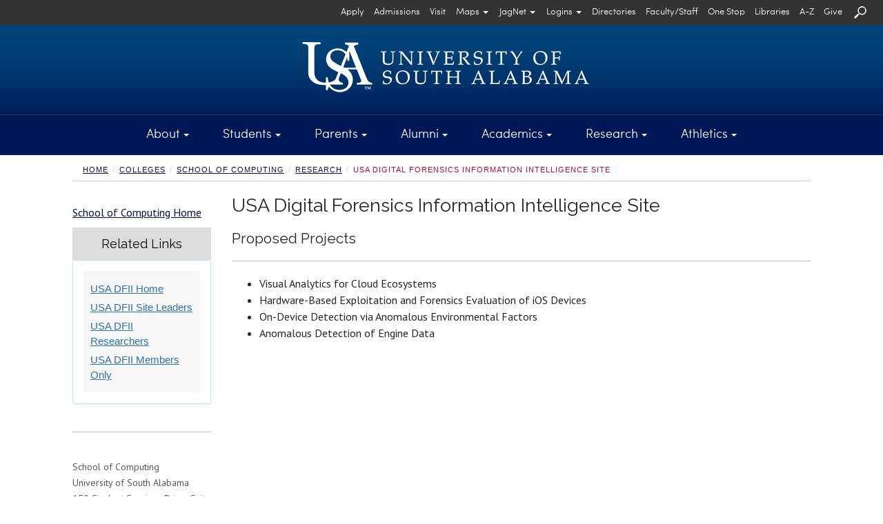

--- FILE ---
content_type: text/html; charset=UTF-8
request_url: https://www.southalabama.edu/colleges/soc/research/nsfdigitalforensicsprojects.html
body_size: 50650
content:
<!DOCTYPE html><html lang="en"><head>
   <meta http-equiv="Content-Type" content="text/html; charset=UTF-8">
   <!-- Google Tag Manager - MHJT52M -->
			<script>(function(w,d,s,l,i){w[l]=w[l]||[];w[l].push({'gtm.start':
			new Date().getTime(),event:'gtm.js'});var f=d.getElementsByTagName(s)[0],
			j=d.createElement(s),dl=l!='dataLayer'?'&l='+l:'';j.async=true;j.src=
			'https://www.googletagmanager.com/gtm.js?id='+i+dl;f.parentNode.insertBefore(j,f);
			})(window,document,'script','dataLayer','GTM-MHJT52M');</script>
		  <!-- End Google Tag Manager - MHJT52M -->
<meta charset="utf-8" />
<meta name="viewport" content="width=device-width, initial-scale=1.0" />
<meta http-equiv="X-UA-Compatible" content="IE=edge,chrome=1" />
<!-- Bootstrap core CSS + glyphicons --> 
<link href="https://netdna.bootstrapcdn.com/bootstrap/3.0.0/css/bootstrap-glyphicons.css" rel="stylesheet" /> 
<link href="/_resources/css/bootstrap.min.css" rel="stylesheet" media="print" type="text/css" /> 
<link href="/_resources/css/bootstrap.min.css" rel="stylesheet" /> 
<!-- Magnific Popup core CSS file --> 
<link href="/_resources/css/magnific-popup.css" rel="stylesheet" /> 
<!-- 2025 -->
<link href="/_resources/css/v25.css" rel="stylesheet" />
<!-- home.css -->
<link href="/_resources/css/home.css" rel="stylesheet" /> 
<!-- usa-tn.css -->
<link href="/_resources/css/usa-tn.css" rel="stylesheet" /> 
<!-- snippets.css --> 
<link href="/_resources/css/snippets.css" rel="stylesheet" />
<!-- components.css --> 
<link href="/_resources/css/components.css" rel="stylesheet" /> 
<!-- raleway --> 
<link href='https://fonts.googleapis.com/css?family=Raleway' rel='stylesheet' type='text/css' />
<!--Cinzel -->
<link href='https://fonts.googleapis.com/css?family=Cinzel' rel="stylesheet" type='text/css'/> 
<!-- new-footer.css-->
<link href='/_resources/css/new-footer.css' rel='stylesheet' type='text/css' />
<!-- print.css -->
<link href='/_resources/css/print.css' rel='stylesheet' type='text/css' media='print' />
<!-- error_success.css -->
<link href="/_resources/css/error_success.css" rel="stylesheet" type="text/css" />
<!-- fb-nav-styles.css -->
<link href="/_resources/css/fb-nav-styles.css" rel="stylesheet" type="text/css" /> 

<!-- HTML5 shim and Respond.js IE8 support of HTML5 elements and media queries --> 
<!--[if lt IE 9]>
      <script src="http://html5shim.googlecode.com/svn/trunk/html5.js"></script>
<![endif]--> <!-- placeholder images -->

<!-- JQuery - Check for updates -->
<!--
<script type="text/javascript" src="https://code.jquery.com/jquery.js"></script>
-->
<script type="text/javascript" src="/_resources/js/jquery.js"></script>


<!-- Farzam's Navigation-->
<script type="text/javascript" src="/_resources/js/fb-nav-script.js" async="async"></script>
<script type="text/javascript" src="/_resources/js/fb-navigation.js" async="async"></script>
<script type="text/javascript" src="/_resources/js/fbbtstbbfix.js" async="async"></script>

<script src="https://www.google.com/recaptcha/api.js" async="async" defer="defer"></script>

<script type="text/javascript" async="async">// <![CDATA[
var switchTo5x=true;
// ]]></script>

<script type="text/javascript">
// <![CDATA[
function getFocus() {
    document.getElementById("searchqueryid").focus();
}

function loseFocus() {
    document.getElementById("searchqueryid").blur();
}
	
function getFocusM() {
    document.getElementById("searchqueryid1").focus();
}

function loseFocusM() {
    document.getElementById("searchqueryid1").blur();
}	
// ]]>
</script>

<link rel="stylesheet" type="text/css" href="/_resources/css/fbtbmenu.css" />
<script type="text/javascript" src="/_resources/js/fbtbmenu.js" async="async"></script>

<script type="text/javascript" src="/_resources/js/mob-switch-mn.js"></script>

<script type="text/javascript" async="async">
$(document).ready(function() {

    $("a[target='_blank']").each(function() {

        // Accessibility - Automatically add 'aria-label'
        var text = $.trim(this.text);
        if ($.trim(text) === '') {
            $(this).children().each(function() {
                console.log("title: " + this.title);
                console.log("alt: " + this.alt);
                if (this.alt != '') {
                    text = $.trim(this.alt);
                } else if (this.title != '') {
                    text = $.trim(this.title);
                } else {
                    text = 'auto aria-label target could not be found';
                }
            });
        }

        // Accessibility - Set aria-label based on detected browser
        if (navigator.userAgent.includes("Chrome") && (!this.ariaLabel || this.ariaLabel === undefined || this.ariaLabel === null)) {
            $(this).attr("aria-label", text + " opens in a new window");
            // console.log("Chrome Element HTML: " + this.outerHTML + "\n\nReplaced: " + text);
        } else if (navigator.userAgent.includes("Firefox") && (!this.getAttribute("aria-label") || this.getAttribute("aria-label") === null)) {
            $(this).attr("aria-label", text + " opens in a new window");
            // console.log("Firefox Element HTML: " + this.outerHTML + "\n\nReplaced: " + text);
        } else {
            // console.log("Element HTML: " + this.outerHTML + "\n\nDid not Replace! Current aria-label: " + (this.ariaLabel || this.getAttribute("aria-label")));
        }

        // Security - Automatically add 'rel="noopener"', unless 'noopener' or 'noreferrer' is already present
        var currentRel = $(this).attr('rel') || '';
        if (currentRel.indexOf('noopener') === -1 && currentRel.indexOf('noreferrer') === -1) {
            $(this).attr('rel', function(i, val) {
                return val ? val + ' noopener' : 'noopener';
            });
            // console.log("Updated link with rel='noopener': " + this.href);
        } else {
            // console.log("Skipping update for rel='noopener' on link: " + this.href);
        }

    });

});
</script><script type="text/javascript" async>
			var page_id="https://www.southalabama.edu/colleges/soc/research/nsfdigitalforensicsprojects.html";
		</script><script src="/_resources/js/directedit.js"></script><script type="text/javascript" src="/_resources/js/lightbox/lightbox.min.js" async></script><link rel="stylesheet" type="text/css" href="/_resources/js/lightbox/lightbox.css" media="screen">
   <link href="/_resources/css/dept-secondary.css" rel="stylesheet"><script type="text/javascript" async>
			var page_id="https://www.southalabama.edu/colleges/soc/research/nsfdigitalforensicsprojects.html";
			
		</script><title>USA Digital Forensics Information Intelligence Site | School of Computing Research</title>
   <meta name="keywords" content="Digital Forensics Information Intelligence, school of computing, south alabama">
   <meta name="description" content="Proposed projects for USA Digital Forensics Information Intelligence.">
   
<script type='text/javascript'>
			(function() {
			var sz = document.createElement('script'); sz.type = 'text/javascript'; sz.async = true;
			sz.src = '//siteimproveanalytics.com/js/siteanalyze_66357330.js';
			var s = document.getElementsByTagName('script')[0]; s.parentNode.insertBefore(sz, s);
			})();
			</script>
<script type='text/javascript' src='https://www.southalabama.edu/_resources/js/usa-siteimprove.js'></script>
<script type='text/javascript' src='https://ws.sharethis.com/button/buttons.js'></script>
<script type='text/javascript'>
		stLight.options({publisher: 'fb33bec6-214d-4f18-aafa-d362a4492b45', doNotHash: true, doNotCopy: true, hashAddressBar: false});
		</script>
<!-- Code modified by Farzam Bayat - bayat@southalabama.edu - Last Updated on:  03-05-2016 - 10:00 AM-CST -->

<script> 
	$(function(){
		$("#xlp").load("/alert/_module/publish-module.html #FBAlert"); 
	});
</script> 
    
<div id="xlp"></div><script type="text/javascript" src="https://www.southalabama.edu/_resources/js/scrolltopcontrol.js">
//

/***********************************************
* Scroll To Top Control script- (c) Dynamic Drive DHTML code library (www.dynamicdrive.com)
* Please keep this notice intact
* Visit Project Page at https://www.dynamicdrive.com for full source code
***********************************************/

//
</script><script type="text/javascript" async>
				var page_id="https://www.southalabama.edu/colleges/soc/research/nsfdigitalforensicsprojects.html";
			</script><style type="text/css" media="screen">			
				# ___gcse_0:before{display:none;} 
				# ___gcse_0:after{display:none;}
				
			</style>
</head><body class="department">
<!-- Google Tag Manager (noscript) - MHJT52M -->
			<noscript><iframe src='https://www.googletagmanager.com/ns.html?id=GTM-MHJT52M' title='Google Tag Manager - GTM-MHJT52M'
			 style='display:none;visibility:hidden;width:0px;height:0px;'></iframe></noscript>
		  <!-- End Google Tag Manager (noscript) - MHJT52M -->
   <header>
      <div class="helpcontainer">
         <div class="helpbar-header">
            <div class="fbdpmbnav"><a title="Search" role="button" onClick="setTimeout(getFocusM,500)" data-toggle="collapse" href="#searchmn" aria-expanded="false" aria-controls="searchmn"><img src="/_resources/images/usasearchnv.png" class="helpbar-schic fbsearchimgm" alt="Search USA" title="Search USA"></a></div><button type="button" class="helpbar-toggle" data-toggle="collapse" data-target="#stbarnav"><span class="sr-only">Toggle navigation</span><span class="icon-bar"></span><span class="icon-bar"></span><span class="icon-bar"></span></button></div>
         <div class="collapse helpbar-collapse" id="stbarnav">
            <div class="fbdptnnav">
               <div class="row">
                  <div class="col-md-12 helpbarsth"><a id="text_only_link" class="sr-only" href="http://assistive.usablenet.com/tt/">Text-Only</a><div id="skiptopnav"><a href="#sidebar">Skip Main Navigation</a></div>
                     <div id="secondary-nav">
                        <ul class="utility hlmnltft"><li><a class="helpbar-give" href="/departments/orientation/">Register for Orientation</a></li></ul>
                        <ul class="utility"><li><a class="helpbar-mnit" href="/departments/admissions/applytousa.html" aria-label="Apply to University of South Alabama">Apply</a></li>
<li><a class="helpbar-mnit" href="/departments/admissions/">Admissions</a></li>
<li><a class="helpbar-mnit" href="/departments/admissions/visitourcampus.html">Visit</a></li>
<li id="uphpit01js" class="hpholder"><button id="fbhpmap" class="dropdown-toggle helpbar-mnit" title="Select an appropriate option from Maps" type="button" data-toggle="dropdown" aria-label="Select an appropriate option from Maps" aria-haspopup="true" aria-expanded="false">Maps<span class="caret"></span></button>
<ul id="helpnavdd1" class="dropdown-menu fbseconddrpst" aria-labelledby="fbhpmap">
<li><a title="Interactive Campus Map" href="/campusmap" target="_blank" rel="noopener" aria-label="View Interactive Campus Map  opens in a new window">Interactive</a></li>
<li><a title="Printable Campus Map" href="/campusmap/pdf_map/campusmap.pdf" target="_blank" rel="noopener" aria-label="View Printable PDF Campus Map  opens in a new window">Printable</a></li>
<li><a title="Parking Map" href="/departments/parkingservices/map.html">Parking</a></li>
<li><a href="https://southalabama.etaspot.net" target="_blank" rel="noopener">JagTran Tracker</a></li>
</ul>
</li>
<li id="uphpit02js" class="hpholder"><button id="fbhpjagmail" class="dropdown-toggle helpbar-mnit" title="Select JagNet options" type="button" data-toggle="dropdown" aria-label="Select JagNet options" aria-haspopup="true" aria-expanded="false">JagNet<span class="caret"></span></button>
<ul id="helpnavdd2" class="dropdown-menu fbseconddrpst" aria-labelledby="fbhpjagmail">
<li><a title="JagMail Login -- type full email address" href="https://mail.google.com/" target="_blank" rel="noopener" aria-label="Access JagMail Login  opens in a new window">JagMail Login</a></li>
<li><a title="JagMail and JagNet Help" href="/services/jagnet/" aria-label="Access JagMail and JagNet Help  opens in a new window">Help</a></li>
</ul>
</li>
<li id="uphpit03js" class="hpholder"><button id="fbhplogins" class="dropdown-toggle helpbar-mnit" title="Select Logins options" type="button" data-toggle="dropdown" aria-label="Select Logins options" aria-haspopup="true" aria-expanded="false">Logins<span class="caret"></span></button>
<ul id="helpnavdd3" class="dropdown-menu fbseconddrpst" aria-labelledby="fbhplogins">
<li><a title="Students Logins" href="/services/logins/students/" aria-label="Students Logins">Students</a></li>
<li><a title="Faculty &amp; Staff Logins" href="/services/logins/faculty-staff/" aria-label="Faculty &amp; Staff Logins">Faculty &amp; Staff</a></li>
<li><a href="https://paws.southalabama.edu" target="_blank" rel="noopener" aria-label="PAWS Login page opens in a new window">PAWS</a></li>
<li><a href="https://usaonline.southalabama.edu" target="_blank" rel="noopener" aria-label="USAonline Loing page opens in a new window">USAonline</a></li>
</ul>
</li>
<li><a class="helpbar-mnit" href="/directories/">Directories</a></li>
<li><a class="helpbar-mnit" href="/facultystaff/" aria-label="Faculty/Staff">Faculty/Staff</a></li>
<li><a class="helpbar-mnit" href="/onestop/">One Stop</a></li>
<li><a class="helpbar-mnit" title="University Libraries" href="/libraries/">Libraries</a></li>
<li><a class="helpbar-mnit" href="/a-z/">A-Z</a></li>
<li><a class="helpbar-mnit" href="/departments/development/">Give</a></li>
<li><a class="helpbar-mnit" title="Search" role="button" href="#searchmn" data-toggle="collapse" aria-expanded="false" aria-controls="searchmn" onclick="setTimeout(getFocus,500)"><img class="helpbar-schic" src="/_resources/images/searchusasmall.png" alt="Search USA" /></a></li>
<!-- In the event of Search Engine Malfunction switch to the following line of code until fix is applied --> <!-- <li class="helpbar-mnit"><a title="Search" href="/search/search.html"><img src="/_resources/images/searchusasmall.png" class="helpbar-schic" alt="Search USA" title="Search USA" /></a></li> --></ul>
                     </div>
                  </div>
               </div>
            </div>
            <div class="fbdpmbnav"><nav class="fbnavareamb-tn" style="padding-bottom: 10px;">
<div class="row rwmgnone">
<div class="col-xs-4 col-sm-4 pdd-row-fxctmp">
<div class="fbmnitmb-tn-l">
<ul class="fbtnulmnsz">
<!-- <li><a class="helpbar-give" style="height: auto; background-color: #ac1639; line-height: 15px; padding: 5px;" href="/departments/orientation/">Register for Orientation</a></li> -->
<li><a href="/aboutusa/">About</a></li>
<li><a href="/students/">Students</a></li>
<li><a href="/parents/">Parents</a></li>
<li><a href="/departments/alumni/">Alumni</a></li>
<li><a href="/academics/">Academics</a></li>
<li><a href="/research/">Research</a></li>
<li><a href="/athletics/">Athletics</a></li>
</ul>
</div>
</div>
<div class="col-xs-4 col-sm-4 pdd-row-fxctmp">
<div class="fbmnitmb-tn-l">
<ul class="fbtnulmnsz">
<li><a href="/departments/admissions/applytousa.html">Apply</a></li>
<li><a href="/departments/admissions/">Admissions</a></li>
<li><a href="/departments/admissions/visitourcampus.html">Visit</a></li>
<li><a href="/directories/">Directories</a></li>
<li><a href="/facultystaff/">Faculty/Staff</a></li>
<li><a href="/onestop/">One Stop</a></li>
<li><a title="University Libraries" href="/libraries/">Libraries</a></li>
<li><a href="/a-z/">A-Z</a></li>
<li><a href="/departments/development/">Give</a></li>
</ul>
</div>
</div>
<div class="col-xs-4 col-sm-4 pdd-row-fxctmp">
<div id="masterdiv" class="fbmnitmb-tn-l">
<ul class="fbtnulmnsz">
<li class="menutitle" onclick="SwitchMenu('campmap')"><a title="Maps" href="#">Maps</a>
<ul id="campmap" class="submenu" style="padding-top: 0px; padding-left: 10px;">
<li><a title="Interactive Campus Map" href="/campusmap" target="_blank" rel="noopener">Interactive</a></li>
<li><a title="Printable Campus Map" href="/campusmap/pdf_map/campusmap.pdf" target="_blank" rel="noopener">Printable</a></li>
<li><a title="Parking Map" href="/departments/parkingservices/map.html">Parking</a></li>
<li><a href="https://southalabama.etaspot.net" target="_blank" rel="noopener">JagTran Tracker</a></li>
</ul>
</li>
<li class="menutitle" onclick="SwitchMenu('jagmail')"><a title="Select JagNet options" href="#">JagNet</a>
<ul id="jagmail" class="submenu" style="padding-top: 0px; padding-left: 10px;">
<li><a title="JagMail Login -- type full email address" href="https://mail.google.com/" target="_blank" rel="noopener">JagMail Login</a></li>
<li><a title="JagMail Help" href="/services/jagnet/">Help</a></li>
</ul>
</li>
<li class="menutitle" onclick="SwitchMenu('syslogins')"><a href="#">Logins</a>
<ul id="syslogins" class="submenu" style="padding-top: 0px; padding-left: 10px;">
<li><a title="Student Logins" href="/services/logins/students/">Students</a></li>
<li><a title="Faculty/Staff Logins" href="/services/logins/faculty-staff/">Faculty/Staff</a></li>
<li><a href="https://paws.southalabama.edu" target="_blank" rel="noopener">PAWS</a></li>
<li><a href="https://usaonline.southalabama.edu" target="_blank" rel="noopener">USAonline</a></li>
</ul>
</li>
</ul>
</div>
</div>
</div>
</nav></div>
         </div>
      </div>
      <div class="collapse" id="searchmn" style="background-color:#000000;">
         <div class="helpbar-sqarea">
            <div class="fbdptnnav"><div class="hgt-set-05"></div>

<form id="searchgousa" action="https://www.southalabama.edu/search/searchresults.html">
	<div class="row rwmgnone">
		<div class="col-md-3"></div>
		<div class="col-md-6">
			<input type="hidden" value="015271837967661074870:1bcj4ehmap4" name="cx" /> 
			<input type="hidden" value="FORID:10" name="cof" /> 
			<input type="hidden" value="UTF-8" name="ie" /> 
			<!-- <label class="sr-only" for="query">Search Query</label> -->
			<input id="searchqueryid" type="text" class="helpbar-squery" placeholder=" Type Search Keyword" size="30" name="q" title="Type Search Keyword" />
		</div>
		<div class="col-md-2">
			<!-- <label class="sr-only" for="submitquery">Submit</label> -->
			<input type="image" alt="search button" src="/_resources/images/searchusa.png" class="fbsearchsbgo" name="sa" title="search button" onfocusout="CallFBSearch()" />
		</div>
		<div class="col-md-1"></div>
	</div>
</form>

<div class="hgt-set-15"></div></div>
            <div class="fbdpmbnav"><div class="hgt-set-05"></div>

<form id="searchgousa1" action="https://www.southalabama.edu/search/searchresults.html">
	<div class="row rwmgnone">
		<div class="col-xs-9">
			<input type="hidden" value="015271837967661074870:1bcj4ehmap4" name="cx" /> 
			<input type="hidden" value="FORID:10" name="cof" /> 
			<input type="hidden" value="UTF-8" name="ie" /> 
			<!-- <label class="sr-only" for="query">Search Query</label> -->
			<input id="searchqueryid1" type="text" class="helpbar-squery" placeholder=" Type Search Keyword" size="30" name="q" title="Type Search Keyword" />
		</div>
		<div class="col-xs-3">
			<!-- <label class="sr-only" for="submitquery">Submit</label> -->
			<input type="image" alt="search button" src="/_resources/images/searchusa.png" name="sa" title="search button" />
		</div>
	</div>
</form>

<div class="hgt-set-15"></div></div>
         </div>
      </div>
      <div class="helpcontainer">


<div id="header-logo">
	<div class="container">
	<div class="fbwrscontbg">
	<div class="row rwmgnonelogo">
		<div class="col-md-12">
		   <a href="/" title="University of South Alabama" target="_self" class="fbusalogohomego"><img src="/_resources/images/topnav/logo-header-lg.png" alt="University of South Alabama" style="margin:auto;" /></a>
		</div>
	</div>
	</div>
	</div>
</div>
	         <div class="row rwmgnone">
            <div class="col-md-12" id="header-nav" style="position:static; padding-right:0px; padding-left:0px;">
               <section class="navbar fbtnmnhghlg" aria-label="Navigation"><div class="fbdptnnav"><nav>
<div class="fbmnit-tn">
<ul class="fbtnulmnsz">
<li>
<div id="upnvit01js" class="dropdown fbmndrpdwnst"><button id="fbtpnvit01" class="dropdown-toggle" title="About Menu" type="button" data-toggle="dropdown" aria-haspopup="true" aria-expanded="false">About<span class="caret"></span></button>
<div id="abt" class="fbtbcontent dropdown-menu" aria-labelledby="fbtpnvit01">
<div class="container">
<div class="row fbmnlinksareapdd rwmgnone">
<div class="col-md-3">
<div class="tpnvweare">We Are <span class="tpnvwa-darkred">South</span></div>
USA is a community of leaders and learners who support and challenge one another through academic experiences, research and service that advance the Gulf Coast region and the world. South encourages creativity and discovery by linking experiential learning to real-world applications. <a class="rdmretn" title="Read more about USA" href="/aboutusa/" aria-label="Read more about USA">Read more</a></div>
<div class="col-md-3"><img src="/_resources/images/topnav/tn-about.jpg" alt="Moulton Tower" /></div>
<div class="col-md-3">
<ul class="list-unstyled">
<ul class="list-unstyled">
<li><a title="About Overview" href="/aboutusa/">Overview</a> &nbsp; | &nbsp; <a title="About A-Z" href="/a-z/">A-Z</a></li>
</ul>
</ul>
<hr class="fbtnhrmnaz" />
<ul class="list-unstyled">
<li><a href="/contactusa/">Contact USA</a></li>
<li><a href="/departments/admissions/visitourcampus.html">Visit USA</a></li>
<li><a href="/departments/financialaffairs/hr/">Employment</a></li>
<li><a href="/aboutusa/campus.html">Our Campus</a></li>
<li><a href="/aboutusa/gulfcoast/">The Gulf Coast</a></li>
<li><a href="/aboutusa/historyofusa.html">History of USA</a></li>
<li><a href="/departments/publicrelations/social/">Social Media</a></li>
<li><a href="/departments/publicrelations/speakers/">Speakers Bureau</a></li>
<li><a href="/departments/communityengagement/">Community Engagement</a></li>
</ul>
</div>
<div class="col-md-3">
<ul class="list-unstyled">
<ul class="list-unstyled">
<li>&nbsp;</li>
</ul>
</ul>
<hr class="fbtnhrmnaz" />
<ul class="list-unstyled">
<li><a href="/departments/presidentsoffice/">President</a></li>
<li><a href="/departments/academicaffairs/">Provost/Academic Affairs</a></li>
<li><a href="/departments/presidentsoffice/administration.html">University Administration</a></li>
<li><a href="/departments/trustees/">Board of Trustees</a></li>
<li><a href="/aboutusa/usahealth.html">USA Health</a></li>
<li><a href="/departments/presidentsoffice/strategicplan/">Strategic Plan</a></li>
<li><a href="/departments/financialaffairs/studentaccounting/tuition.html">Tuition and Fees</a></li>
<li><a href="/departments/publicrelations/brand/">USA Brand Guide</a></li>
<li><a href="/departments/specialevents/calendar/">University Calendar</a></li>
</ul>
</div>
</div>
</div>
</div>
</div>
</li>
<li>
<div id="upnvit02js" class="dropdown fbmndrpdwnst"><button id="fbtpnvit02" class="dropdown-toggle" title="Students Menu" type="button" data-toggle="dropdown" aria-haspopup="true" aria-expanded="false">Students<span class="caret"></span></button>
<div id="sts" class="fbtbcontent dropdown-menu" aria-labelledby="fbtpnvit02">
<div class="container">
<div class="row fbmnlinksareapdd rwmgnone">
<div class="col-md-3">
<ul class="list-unstyled">
<ul class="list-unstyled">
<li><a title="Students Overview" href="/students/">Overview</a> &nbsp; | &nbsp; <a title="Students A-Z" href="/a-z/students.html">A-Z</a></li>
</ul>
</ul>
<hr class="fbtnhrmnaz" />
<ul class="list-unstyled">
<li><a href="/departments/admissions/">Undergraduate Admissions</a></li>
<li><a href="/colleges/graduateschool/">Graduate Admissions</a></li>
<li><a href="/departments/globalusa/">International Students</a></li>
<li><a href="/onestop/">USA One Stop</a></li>
<li><a href="/departments/finaid/">Financial Aid</a></li>
<li><a href="/departments/financialaffairs/studentaccounting/">Student Accounting</a></li>
<li><a href="/departments/registrar/">Registrar</a></li>
<li><a href="/departments/financialaffairs/scholarships/">Scholarships</a></li>
<li><a href="/studentservices/">Student Services</a></li>
</ul>
</div>
<div class="col-md-3">
<ul class="list-unstyled">
<ul class="list-unstyled">
<li>&nbsp;</li>
</ul>
</ul>
<hr class="fbtnhrmnaz" />
<ul class="list-unstyled">
<li><a href="https://bulletin.southalabama.edu/courses-az" target="_blank" rel="noopener">Course Catalog</a></li>
<li><a href="/academiccalendar">Academic Calendar</a></li>
<li><a href="/schedule/">Schedule of Classes</a></li>
<li><a href="/colleges/honors/">Honors College</a></li>
<li><a href="https://southalabama.bncollege.com">Bookstore</a></li>
<li><a href="/departments/studentorganizations/">Student Organizations</a></li>
<li><a href="/departments/housing/">Housing</a></li>
<li><a href="https://usouthal.campusdish.com/" target="_blank" rel="noopener">Dining</a></li>
<li><a href="/departments/orientation/">New Student Orientation</a></li>
</ul>
</div>
<div class="col-md-3"><img src="/_resources/images/topnav/tn-students.jpg" alt="SouthPaw and a USA Student hold a sign that states: We Are Accepting" /></div>
<div class="col-md-3">
<div class="tpnvweare">We Are <span class="tpnvwa-lightblue">Success</span></div>
South is a place where students discover and strengthen their passions, find their career paths, and form connections that result in lifelong relationships. At South, we look at the world and see things that we have the power to change, affect and shape &mdash; together. So that&rsquo;s exactly what we do, every single day. <a class="rdmretn" title="Read more about Students at USA" href="/students/" aria-label="Read more about Students at USA">Read more</a>.</div>
</div>
</div>
</div>
</div>
</li>
<li>
<div id="upnvit03js" class="dropdown fbmndrpdwnst"><button id="fbtpnvit03" class="dropdown-toggle" title="Parents Menu" type="button" data-toggle="dropdown" aria-haspopup="true" aria-expanded="false">Parents<span class="caret"></span></button>
<div id="par" class="fbtbcontent dropdown-menu" aria-labelledby="fbtpnvit03">
<div class="container">
<div class="row fbmnlinksareapdd rwmgnone">
<div class="col-md-3">
<ul class="list-unstyled">
<ul class="list-unstyled">
<li><a title="Parents Overview" href="/parents/">Overview</a> &nbsp; | &nbsp; <a title="Parents A-Z" href="/a-z/parents.html">A-Z</a></li>
</ul>
</ul>
<hr class="fbtnhrmnaz" />
<ul class="list-unstyled">
<li><a href="/departments/admissions/visitourcampus.html">Schedule a Tour</a></li>
<li><a href="/departments/admissions/">Undergraduate Admissions</a></li>
<li><a href="/colleges/graduateschool/">Graduate Admissions</a></li>
<li><a href="/onestop/">USA One Stop</a></li>
<li><a href="/departments/finaid/">Financial Aid</a></li>
<li><a href="/departments/financialaffairs/scholarships/">Scholarships</a></li>
<li><a href="/colleges/honors/">Honors College</a></li>
<li><a href="/departments/orientation/">Orientation Schedule</a></li>
<li><a href="/departments/financialaffairs/studentaccounting/tuition.html">Tuition and Fees</a></li>
</ul>
</div>
<div class="col-md-3">
<ul class="list-unstyled">
<ul class="list-unstyled">
<li>&nbsp;</li>
</ul>
</ul>
<hr class="fbtnhrmnaz" />
<ul class="list-unstyled">
<li><a href="/departments/financialaffairs/studentaccounting/">Student Accounting</a></li>
<li><a href="/academiccalendar">Academic Calendar</a></li>
<li><a href="/departments/finaid/netpricecalculator/">Net Price Calculator</a></li>
<li><a href="/departments/housing/">Housing</a></li>
<li><a href="https://usouthal.campusdish.com/" target="_blank" rel="noopener">Dining</a></li>
<li><a href="https://secure.touchnet.net/C21704_tsa/web/login.jsp" target="_blank" rel="noopener">Student Account Access</a></li>
<li><a href="/departments/police/">Safety on Campus</a></li>
<li><a href="/departments/studenthealth/">Student Health Services</a></li>
<li><a href="/departments/specialevents/calendar/">Campus Calendar</a></li>
</ul>
</div>
<div class="col-md-3">
<div class="tpnvweare">We Are <span class="tpnvwa-darkyellow">Community</span></div>
College is an exciting time for you and your student, and we want to help you navigate through making your decision and finding resources for your student. Our website offers connections to assist you with admissions and financial aid, directions and scheduling a visit, and housing and dining options. <a class="rdmretn" title="Read more about Parents at USA" href="/parents/" aria-label="Read more about Parents at USA">Read more</a>.</div>
<div class="col-md-3"><img src="/_resources/images/topnav/tn-parents.jpg" alt="Jaguar Student and Parents on move-in day" /></div>
</div>
</div>
</div>
</div>
</li>
<li>
<div id="upnvit04js" class="dropdown fbmndrpdwnst"><button id="fbtpnvit04" class="dropdown-toggle" title="Alumni Menu" type="button" data-toggle="dropdown" aria-haspopup="true" aria-expanded="false">Alumni<span class="caret"></span></button>
<div id="alm" class="fbtbcontent dropdown-menu" aria-labelledby="fbtpnvit04">
<div class="container">
<div class="row fbmnlinksareapdd rwmgnone">
<div class="col-md-3">
<div class="tpnvweare">We Are <span class="tpnvwa-darkred">Spirit</span></div>
The USA National Alumni Association connects Jaguar alumni across the world. The Association serves USA alumni by providing leadership opportunities, philanthropy, career services, chapter events and more. Stay connected to your University by joining the Alumni Association today. <a class="rdmretn" title="Read more about Alumni at USA" href="/departments/alumni/" aria-label="Read more about Alumni at USA">Read more</a>.</div>
<div class="col-md-3"><img src="/_resources/images/topnav/tn-alumni-2020.jpg" alt="We Are South on painted rocks" /></div>
<div class="col-md-3">
<ul class="list-unstyled">
<ul class="list-unstyled">
<li><a title="Alumni Overview" href="/departments/alumni/">Overview</a> &nbsp; | &nbsp; <a title="Alumni A-Z" href="/a-z/alumni.html">A-Z</a></li>
</ul>
</ul>
<hr class="fbtnhrmnaz" />
<ul class="list-unstyled">
<li><a href="/departments/alumni/jaguarjourneys/">Jaguar Journeys</a></li>
<li><a href="/departments/alumni/belltower-businesses.html">Belltower Business Directory</a></li>
<li><a href="/departments/alumni/alumniboard.html">Board of Directors</a></li>
<li><a href="/departments/alumni/contactus.html">Contact Us</a></li>
<li><a href="/departments/alumni/daap.html">Distinguished Alumni Awards</a></li>
<li><a href="/departments/alumni/refer-a-jag.html">Refer a Jag</a></li>
<li><a href="/departments/alumni/macqueen-rentals.html">MacQueen Alumni Center</a></li>
</ul>
</div>
<div class="col-md-3">
<ul class="list-unstyled">
<ul class="list-unstyled">
<li>&nbsp;</li>
</ul>
</ul>
<hr class="fbtnhrmnaz" />
<ul class="list-unstyled">
<li><a href="/departments/alumni/alumni-giving.html">Alumni Giving</a></li>
<li><a href="/departments/alumni/membershipconnects.html">Alumni Membership</a></li>
<li><a href="/departments/alumni/1974society.html">1974 Society</a></li>
<li><a href="/departments/alumni/southerners.html">Southerners</a></li>
<li><a href="/departments/alumni/southmagazine/">South Magazine</a></li>
<li><a href="/departments/alumni/scholarships.html">Student Scholarships</a></li>
</ul>
</div>
</div>
</div>
</div>
</div>
</li>
<li>
<div id="upnvit05js" class="dropdown fbmndrpdwnst"><button id="fbtpnvit05" class="dropdown-toggle" title="Academics Menu" type="button" data-toggle="dropdown" aria-haspopup="true" aria-expanded="false">Academics<span class="caret"></span></button>
<div id="aca" class="fbtbcontent dropdown-menu" aria-labelledby="fbtpnvit05">
<div class="container">
<div class="row fbmnlinksareapdd rwmgnone">
<div class="col-md-3">
<ul class="list-unstyled">
<ul class="list-unstyled">
<li><a title="Academics Overview" href="/academics/">Overview</a> &nbsp; | &nbsp; <a title="Academics A-Z" href="/a-z/academics.html">A-Z</a></li>
</ul>
</ul>
<hr class="fbtnhrmnaz" />
<ul class="list-unstyled">
<li><a href="/colleges/">Colleges and Schools</a></li>
<li><a href="/undergraduatemajors/">Undergraduate Majors</a></li>
<li><a href="/graduatemajors/">Graduate Majors</a></li>
<li><a href="/onlineprograms/">Online Programs</a></li>
<li><a href="/colleges/graduateschool/">Graduate School</a></li>
<li><a href="/colleges/honors/">Honors College</a></li>
<li><a href="/departments/globalusa/">Global USA</a></li>
<li><a href="https://continuinged.southalabama.edu/southalabama" target="_blank" rel="noopener">Continuing Education</a></li>
<li><a href="https://bulletin.southalabama.edu" target="_blank" rel="noopener">University Bulletin</a></li>
</ul>
</div>
<div class="col-md-3">
<ul class="list-unstyled">
<ul class="list-unstyled">
<li>&nbsp;</li>
</ul>
</ul>
<hr class="fbtnhrmnaz" />
<ul class="list-unstyled">
<li><a href="/academiccalendar">Academic Calendar</a></li>
<li><a href="/departments/academicadvising/">Academic Advising and Support</a></li>
<li><a href="/departments/usabc/">Baldwin County Campus</a></li>
<li><a href="/departments/careerdevelopment/">Career Development</a></li>
<li><a href="/departments/finaid/">Financial Aid</a></li>
<li><a href="/departments/academicsuccess/">Student Academic Success</a></li>
<li><a href="/departments/registrar/">Registrar&rsquo;s Office</a></li>
<li><a href="https://southalabama.bncollege.com">USA Bookstore</a></li>
<li><a href="/departments/academicaffairs/">Office of Academic Affairs</a></li>
</ul>
</div>
<div class="col-md-3"><img src="/_resources/images/topnav/tn-academics.jpg" alt="USA Students listening to a lecture" /></div>
<div class="col-md-3">
<div class="tpnvweare">We Are <span class="tpnvwa-lightblue">Scholars</span></div>
A South education allows students to explore and develop interests that build the foundation of lifelong career paths. Our faculty are dedicated to helping students reach their maximum potential. And with more than 115 undergraduate and graduate degree programs, South provides plenty of avenues for discovery. <a class="rdmretn" title="Read more about Academics at USA" href="/academics/" aria-label="Read more about Academics at USA">Read more</a>.</div>
</div>
</div>
</div>
</div>
</li>
<li>
<div id="upnvit06js" class="dropdown fbmndrpdwnst"><button id="fbtpnvit06" class="dropdown-toggle" title="Research Menu" type="button" data-toggle="dropdown" aria-haspopup="true" aria-expanded="false">Research<span class="caret"></span></button>
<div id="rsc" class="fbtbcontent dropdown-menu" aria-labelledby="fbtpnvit06">
<div class="container">
<div class="row fbmnlinksareapdd rwmgnone">
<div class="col-md-3"><img src="/_resources/images/topnav/tn-research.jpg" alt="USA Researcher working in a laboratory" /></div>
<div class="col-md-3">
<div class="tpnvweare">We Are <span class="tpnvwa-lightgreen">Innovators</span></div>
USA researchers are problem-solvers and pioneers, and our faculty often collaborate across disciplines. The outcomes are high-quality scholarship, global partnerships, new information and opportunities, the transformation of traditional disciplines, and innovations that benefit society. <a class="rdmretn" title="Read more about Research at USA" href="/research/" aria-label="Read more about Research at USA">Read more</a>.</div>
<div class="col-md-3">
<ul class="list-unstyled">
<ul class="list-unstyled">
<li><a title="Research Overview" href="/research/">Overview</a> &nbsp; | &nbsp; <a title="Research A-Z" href="/a-z/research.html">A-Z</a></li>
</ul>
</ul>
<hr class="fbtnhrmnaz" />
<ul class="list-unstyled">
<li><a href="/departments/research/">Research/Economic Development</a></li>
<li><a href="/departments/research/ocic/core-research-competencies.html">Core Research Competencies</a></li>
<li><a href="/departments/research/research-centers/">Research Centers and Institutes</a></li>
<li><a href="/departments/research/tech-park/">Technology and Research Park</a></li>
<li><a href="/programs/our/">Undergrad Research Program</a></li>
<li><a href="/departments/postdoctoraleducation/">Postdoctoral Education</a></li>
<li><a href="https://scholars.proquest.com/gallery/USA" target="_blank" rel="noopener">Academic and Clinical Expertise</a></li>
</ul>
</div>
<div class="col-md-3">
<ul class="list-unstyled">
<ul class="list-unstyled">
<li>&nbsp;</li>
</ul>
</ul>
<hr class="fbtnhrmnaz" />
<ul class="list-unstyled">
<li><a href="/departments/research/ocic/">Commercialization and Industry Collaboration</a></li>
<li><a href="/departments/research/compliance/">Research Compliance and Integrity</a></li>
<li><a href="/departments/research/spa/">Sponsored Projects Administration</a></li>
<li><a href="/departments/research/rdl/">Research Development</a></li>
<li><a href="http://southalabama.technologypublisher.com" target="_blank" rel="noopener">USA Available Technologies</a></li>
</ul>
</div>
</div>
</div>
</div>
</div>
</li>
<li>
<div id="upnvit07js" class="dropdown fbmndrpdwnst"><button id="fbtpnvit07" class="dropdown-toggle" title="Athletics Menu" type="button" data-toggle="dropdown" aria-haspopup="true" aria-expanded="false">Athletics<span class="caret"></span></button>
<div id="ath" class="fbtbcontent dropdown-menu" aria-labelledby="fbtpnvit07">
<div class="container">
<div class="row fbmnlinksareapdd rwmgnone">
<div class="col-md-3">
<div class="tpnvweare">We Are <span class="tpnvwa-darkblue">One Team</span></div>
South&rsquo;s student-athletes compete in 17 NCAA Division I sports, demonstrating excellence on the field and in the classroom. The Jaguars are a charter member of the Sun Belt Conference, and our alumni have gone on to notable professional careers in baseball, basketball, golf and football. <a class="rdmretn" title="Read more about Athletics at USA" href="/athletics/" aria-label="Read more about Athletics at USA">Read more</a>.</div>
<div class="col-md-3"><img src="/_resources/images/topnav/tn-athletics.jpg" alt="Jaguar Softball Player" /></div>
<div class="col-md-3">
<ul class="list-unstyled">
<ul class="list-unstyled">
<li><a title="Athletics Overview" href="/athletics/">Overview</a> &nbsp; | &nbsp; <a title="Athletics A-Z" href="/a-z/athletics.html">A-Z</a></li>
</ul>
</ul>
<hr class="fbtnhrmnaz" />
<ul class="list-unstyled">
<li><a href="https://www.usajaguars.com/" target="_blank" rel="noopener">Jaguar Athletics</a></li>
<li><a href="https://usajaguars.com/tickets" target="_blank" rel="noopener">Purchase Tickets</a></li>
<li><a href="https://usajaguars.com/calendar.aspx" target="_blank" rel="noopener">Athletics Calendar</a></li>
<li><a href="https://usajaguars.com/galleries/" target="_blank" rel="noopener">Photo Galleries</a></li>
<li><a href="https://jagswag.com" target="_blank" rel="noopener">Jaguar Apparel and Gifts</a></li>
<li><a href="https://usajaguars.com/hof.aspx?tab=usaathletichalloffame" target="_blank" rel="noopener">Hall of Fame</a></li>
<li><a href="http://usajaguars.com/staff.aspx?tab=staffdirectory" target="_blank" rel="noopener">Athletics Staff&nbsp;Directory</a></li>
<li><a href="/athletics/homecoming/">Homecoming</a></li>
</ul>
</div>
<div class="col-md-3">
<ul class="list-unstyled">
<ul class="list-unstyled">
<li>&nbsp;</li>
</ul>
</ul>
<hr class="fbtnhrmnaz" />
<ul class="list-unstyled">
<li><a href="/departments/campusrec/">Campus Recreation &amp; Wellness</a></li>
<li><a href="/departments/campusrec/aquatics/">Aquatics</a></li>
<li><a href="/departments/campusrec/recreationandwellnessfacilities/">Recreation and Wellness Facilities</a></li>
<li><a href="/departments/campusrec/studentrecreationcenter/membership-passes.html">Membership</a></li>
<li><a href="/departments/campusrec/outdoor/">Outdoor Adventures</a></li>
<li><a href="/departments/campusrec/southsports/">South Sports</a></li>
<li><a href="/departments/campusrec/southfit/">SouthFit</a></li>
<li><a href="/departments/campusrec/summercamps/">Youth Programs</a></li>
</ul>
</div>
</div>
</div>
</div>
</div>
</li>
</ul>
</div>
</nav></div></section>
            </div>
         </div>
      </div>
   </header>
   <main id="wrap">
      <div class="appcontainer">
         <div class="row">
            <div class="col-xs-12">
               <ol class="breadcrumb">
                  <li><a href="/">Home</a></li>
                  <li><a href="/colleges/">Colleges </a></li>
                  <li><a href="/colleges/soc/">School of Computing </a></li>
                  <li><a href="/colleges/soc/research/">Research </a></li>
                  <li class="active">USA Digital Forensics Information Intelligence Site</li>
               </ol>
            </div>
         </div>
         <div class="row">
            <div class="col-sm-3" id="leftSidebar">
               <div id="sidebar">
                  <div id="skipleftnav"><a href="#content" title="Skip Left Navigation">Skip Left Navigation</a></div>
                  <div class="navbar-header"><button type="button" class="navbar-toggle" data-toggle="collapse" data-target="#sidebarMenu"><span class="sr-only">Toggle navigation</span><span class="icon-bar"></span><span class="icon-bar"></span><span class="icon-bar"></span></button><a data-target="#sidebarMenu" data-toggle="collapse" class="navbar-text">Menu</a></div>
                  <div class="collapse navbar-collapse" id="sidebarMenu"><!--editable-->
                     <nav aria-label="Left Navigation Menu"><span class="list-unstyled" id="leftNavigation">
                           
                           <li><a title="School of Computing Home" href="/colleges/soc/">School of Computing Home</a></li></span></nav>
                     
                        
                        
                        <div class="NWS4-DW-BoxGray">
                           <div class="hgt-set-10"></div>
                           <div style="text-align: center;">Related Links</div>
                           <div class="hgt-set-10"></div>
                        </div>
                        <div class="panel panel-info">
                           <div class="panel-body" style="display:flex;">
                              <div class="NWS5-DW-Standard">
                                 
                                 <div style="height: 5px;">&nbsp;</div>
                                 <a title="USA DFII Home" href="/colleges/soc/research/nsfdigitalforensics.html">USA DFII Home</a>
                                 
                                 <div style="height: 5px;">&nbsp;</div>
                                 <a title="USA DFII Site Leaders" href="/colleges/soc/research/nsfdigitalforensicspeople.html">USA DFII Site Leaders</a>
                                 
                                 <div style="height: 5px;">&nbsp;</div>
                                 <a title="USA DFII Researchers" href="/colleges/soc/research/nsfdigitalforensicsresearchers.html">USA DFII Researchers</a>
                                 
                                 <div style="height: 5px;">&nbsp;</div>
                                 <a title="USA DFII Members Only" href="/colleges/soc/research/secure/">USA DFII Members Only</a>
                                 
                                 <div style="height: 5px;">&nbsp;</div>
                                 </div>
                           </div>
                        </div>
                     
                     <hr>
                     <address><span>School of Computing </span><span> University of South Alabama </span><span>150 Student Services Drive, Suite 2101</span><span>Mobile, AL 36688</span><span><em class="glyphicon glyphicon-phone-alt"></em> Ph: (251) 460-6390</span><span><em class="glyphicon glyphicon-link"></em> Fax: (251) 460-7274</span><!--/colleges/soc/research/_props.inc--></address>
                  </div>
               </div>
            </div>
            <div class="col-sm-9" id="dept-main">
               <section id="content" aria-label="Content section">
                  <h1 class="dept-title">USA Digital Forensics Information Intelligence Site</h1>
                  
                     
                     <h2 style="text-align: left;"><span style="font-size: 21px;">Proposed Projects</span></h2>
                     
                     <hr>
                     
                     <ul>
                        
                        <li style="text-align: left;">Visual Analytics for Cloud Ecosystems</li>
                        
                        <li style="text-align: left;">Hardware-Based Exploitation and Forensics Evaluation of iOS Devices</li>
                        
                        <li style="text-align: left;">On-Device Detection via Anomalous Environmental Factors</li>
                        
                        <li style="text-align: left;">Anomalous Detection of Engine Data</li>
                        </ul>
                  
                  <div class="clearfix"></div>
               </section>
            </div>
         </div>
      </div>
   </main>
   <div style="height:40px;"></div>
   <div class="social-row" id="socmdics">
      <div class="container">
         <div class="col-xs-12">
<ul class="list-inline social">
	<li>
		<a title="Facebook" href="https://www.facebook.com/theuniversityofsouthalabama" target="_blank" aria-label="University of South Alabama Facebook">Facebook
		</a>
	</li>
	<li>
		<a title="Twitter" href="https://twitter.com/UofSouthAlabama" target="_blank" aria-label="University of South Alabama Twitter">Twitter
		</a>
	</li>
	<li>
		<a title="YouTube" href="https://www.youtube.com/USAPublicRelations" target="_blank" aria-label="University of South Alabama Youtube">Youtube
		</a>
	</li>
	<li>
		<a title="Instagram" href="http://instagram.com/uofsouthalabama" target="_blank" aria-label="University of South Alabama Instagram">Instagram
		</a>
	</li>
	<!--
	<li>
		<a title="Paws" href="https://paws.southalabama.edu" target="_blank">Paws
		</a>
	</li>
	<li>
		<a title="USAonline" href="https://usaonline.southalabama.edu" target="_blank">USAonline
		</a>
	</li>
	<li>
		<a title="JagMail" href="https://mail.google.com/" target="_blank">JagMail
		</a>
	</li>
	<li>
		<a title="JagTran" href="https://southalabama.etaspot.net" target="_blank">JagTran
		</a>
	</li>
    -->
</ul></div>
      </div>
   </div>
   <footer id="main-footer">
      <div class="container">
         <div class="row">
            <div class="col-sm-12 col-md-2">
<a class="usa-logo" title="University of South Alabama" href="/" target="_self"><img src="/_resources/images/home-retheme/logo-footer.png" alt="University of South Alabama" class="footerlogostmnt" /></a>
</div>
            <div class="col-sm-12 col-md-3">
<a href="https://www.southalabama.edu" title="University of South Alabama"><h2>UNIVERSITY OF SOUTH ALABAMA</h2></a>

<a href="tel:+12514606101">(251) 460-6101</a><br />
<a href="https://www.southalabama.edu/campusmap" title="View Campus Map">MOBILE, ALABAMA 36688</a><br />

<p><a title="Privacy Statement" href="/privacy/">Privacy Statement |</a>  <a href="/contactusa/">Contact USA</a><br />
	<span id="directedit">&copy;&nbsp;</span><a href="/" title="University of South Alabama Homepage">2026 University of South Alabama</a></p>

<div style="height:35px;"></div>
</div>
            <div class="col-sm-12 col-md-4" id="resources"><a href="/a-z/" title="USA Resources">
                  <h2>USA Resources</h2></a><br>
               <ul class="list-unstyled pull-left">
<li><a href="https://www.usahealthsystem.com/" target="_blank" rel="noopener">USA Health</a></li>
<li><a href="https://southalabama.bncollege.com" target="_blank" rel="noopener">USA Bookstore</a></li>
<li><a href="/departments/mitchellcenter/">Mitchell Center</a></li>
<li><a href="/departments/parkingservices/">Parking Services</a></li>
<li><a href="/specialprojects/usasustainability/">Sustainability</a></li>
<li><a href="/departments/usabc/">USA Baldwin County</a></li>
<li><a href="/departments/financialaffairs/hr/">Job Opportunities</a></li>
<li><a href="/alert/">Emergency Information</a></li>
</ul><ul class="list-unstyled pull-left">
<li><a href="https://paws.southalabama.edu" target="_blank" rel="noopener">PAWS</a></li>
<li><a href="/departments/compliance/">Ethics and Compliance</a></li>
<li><a href="/departments/studentaffairs/titlenine/">Title IX</a></li>
<li><a href="/departments/academicenhancement/levelup/">LevelUP</a></li>
<li><a href="/departments/police/resources/fireandsafetyreport.pdf" target="_blank" rel="noopener">Annual Security Report</a></li>
<li><a href="/departments/webservices/accessibility/">Accessibility</a></li>
<li><a id="text_only_link_footer" href="https://assistive.usablenet.com/tt/https://www.southalabama.edu">Text Only</a></li>
</ul><div class="clearfix"></div>
            </div>
            
<div class="col-sm-12 col-md-2">
<br />
<p><a href="/departments/militaryservices/"><img src="/_resources/images/home-retheme/militaryfriendyschool.png" alt="Military Friendly 25-26 Gold School" width="160" height="160" /></a></p>
	
<!--
<a href="https://www.southalabama.edu/campaign" target="_self" alt="Visit Upward & Onward Campaign Website" title="Visit Upward & Onward Campaign Website"><img src="/_resources/images/home-retheme/campaignusa.png" class="footercampaignusa" alt="Visit Upward & Onward Campaign Website" /></a>
-->
</div>
<script async src=https://siteimproveanalytics.com/js/siteanalyze_66357330.js></script>







</div>
      </div>
      <div class="interestregion" id="getinterests">
         <div class="container">
            <div class="col-xs-12">
               <div class="hgt-set-15"></div><span class="getinterests"></span><div class="hgt-set-05"></div>
            </div>
         </div>
      </div>
   </footer>
   <!-- JavaScript -->

<script type="text/javascript" src="/_resources/js/bootstrap.min.js"></script>
<!-- Fitvids core JS file -->
<script type="text/javascript" src="/_resources/js/jquery.fitvids.js" async="async"></script>
<!-- Magnific Popup core JS file -->
<script type="text/javascript" src="/_resources/js/magnific.popup.js" async="async"></script>
<!-- USA JS file -->
<script type="text/javascript" src="/_resources/js/usa.js" async="async"></script>
<!-- Optionally enable responsive features in IE8. -->
<script type="text/javascript" src="/_resources/js/respond.js" async="async"></script>



<script src="/_resources/js/department.js" async>//</script><a id="de" href="https://a.cms.omniupdate.com/11/?skin=oucampus&amp;account=south_alabama&amp;site=www&amp;action=de&amp;path=/colleges/soc/research/nsfdigitalforensicsprojects.pcf" > </a></body></html>

--- FILE ---
content_type: text/css
request_url: https://www.southalabama.edu/_resources/css/usa-tn.css
body_size: 183051
content:
@charset "utf-8";
/* University of Southern Alabama - CSS */

/* fonts */

@import url(https://fonts.googleapis.com/css?family=PT+Sans:400,700,400italic);

/* Sofia Pro Fonts */

@font-face {
	font-family: "Sofia Pro Black";
    src: url(../fonts/sofiapro/sofiaproblack.otf) format("truetype");
}

@font-face {
    font-family: "Sofia Pro Light";
    src: url(../fonts/sofiapro/sofiaprolight.otf) format("truetype");
}

@font-face {
    font-family: "Sofia Pro Regular";
    src: url(../fonts/sofiapro/sofiaproregular.otf) format("truetype");
}

@font-face {
    font-family: "Sofia Pro Medium";
    src: url(../fonts/sofiapro/sofiapromedium.otf) format("truetype");
}

@font-face {
    font-family: "Sofia Pro Semi Bold";
    src: url(../fonts/sofiapro/sofiaprosemibold.otf) format("truetype");
}

/* Gotham Book */

@font-face {
  font-family: "Gotham Black";
  src: url("../fonts/home-retheme/GothamBlack.eot");
  src: url("../fonts/home-retheme/GothamBlack.eot?#iefix") format("embedded-opentype"), url("../fonts/home-retheme/GothamBlack.woff") format("woff"), url("../fonts/home-retheme/GothamBlack.ttf") format("truetype"), url("../fonts/home-retheme/GothamBlack.svg#ba4ac0babd0f10b69ed14d91cd5c8788") format("svg");
  font-style: normal;
  font-weight: 700;
}

/* Poppins Fonts */

@font-face {
	font-family: "Poppins Black";
	src: url(../fonts/poppins/poppinsblack.ttf) format("truetype");
}

@font-face {
	font-family: "Poppins Bold";
	src: url(../fonts/poppins/poppinsbold.ttf) format("truetype");
}

@font-face {
	font-family: "Poppins Extra Bold";
	src: url(../fonts/poppins/poppinsextrabold.ttf) format("truetype");
}

@font-face {
	font-family: "Poppins Extra Light";
	src: url(../fonts/poppins/poppinsextralight.ttf) format("truetype");
}

@font-face {
	font-family: "Poppins Light";
	src: url(../fonts/poppins/poppinslight.ttf) format("truetype");
}

@font-face {
	font-family: "Poppins Medium";
	src: url(../fonts/poppins/poppinsmedium.ttf) format("truetype");
}

@font-face {
	font-family: "Poppins Regular";
	src: url(../fonts/poppins/poppinsregular.ttf) format("truetype");
}

@font-face {
	font-family: "Poppins Semi Bold";
	src: url(../fonts/poppins/poppinssemibold.ttf) format("truetype");
}

@font-face {
	font-family: "Poppins Thin";
	src: url(../fonts/poppins/poppinsthin.ttf) format("truetype");
}

/* Roboto Fonts */

@font-face {
    font-family: "Roboto Condensed Black";
    src: url(../fonts/roboto/robotocondensedblack.ttf) format("truetype");
}

@font-face {
    font-family: "Roboto Condensed Bold";
    src: url(../fonts/roboto/robotocondensedbold.ttf) format("truetype");
}

@font-face {
    font-family: "Roboto Condensed Extra Bold";
    src: url(../fonts/roboto/robotocondensedextrabold.ttf) format("truetype");
}

@font-face {
    font-family: "Roboto Condensed Extra Light";
    src: url(../fonts/roboto/robotocondensedextralight.ttf) format("truetype");
}

@font-face {
    font-family: "Roboto Condensed Light";
    src: url(../fonts/roboto/robotocondensedlight.ttf) format("truetype");
}

@font-face {
    font-family: "Roboto Condensed Medium";
    src: url(../fonts/roboto/robotocondensedmedium.ttf) format("truetype");
}

@font-face {
    font-family: "Roboto Condensed Regular";
    src: url(../fonts/roboto/robotocondensedregular.ttf) format("truetype");
}

@font-face {
    font-family: "Roboto Condensed Semi Bold";
    src: url(../fonts/roboto/robotocondensedsemibold.ttf) format("truetype");
}

@font-face {
    font-family: "Roboto Thin";
    src: url(../fonts/roboto/robotocondensedthin.ttf) format("truetype");
}

/* Oswald Fonts */

@font-face {
    font-family: "Oswald Bold ";
    src: url(../fonts/oswald/oswaldbold.ttf) format("truetype");
}

@font-face {
    font-family: "Oswald Extra Light ";
    src: url(../fonts/oswald/oswaldextralight.ttf) format("truetype");
}

@font-face {
    font-family: "Oswald Light";
    src: url(../fonts/oswald/oswaldlight.ttf) format("truetype");

}

@font-face {
    font-family: "Oswald Medium";
    src: url(../fonts/oswald/oswaldmedium.ttf) format("truetype");
}

@font-face {
    font-family: "Oswald Semi Bold";
    src: url(../fonts/oswald/oswaldsemibold.ttf) format("truetype");
}

@font-face {
    font-family: "Oswald Variable";
    src: url(../fonts/oswald/oswaldvariable.ttf) format("truetype");
}

@font-face {
    font-family: "Oswald Regular";
    src: url(../fonts/oswald/oswaldregular.ttf) format("truetype");
}

/* Great Vibes */

@font-face {
    font-family: "Great Vibes";
    src: url(../fonts/greatvibes/greatvibesregular.ttf) format("truetype");
}

/* Lato */

@font-face {
    font-family: "Lato Regular";
    src: url(../fonts/lato/latoregular.ttf) format("truetype");
}

@font-face {
    font-family: "Lato Light";
    src: url(../fonts/lato/latolight.ttf) format("truetype");
}

/* Passion One */

@font-face {
    font-family: "Passion One Bold";
    src: url("../fonts/passionone/passiononebold.ttf") format("truetype");
}

/* Cervo Neue Con */

@font-face {
    font-family: "Cervo Neue Con";
    src: url("../fonts/cervoneuecon/cervoneueconmedium.otf") format("truetype");
}

/* Sticky footer styles
-------------------------------------------------- */

html,
body {
  height: 100%;
  /* The html and body elements cannot have any padding or margin. */
  font-size: 16px;
}

body {
  font-family: 'PT Sans', sans-serif;
}

body.usaHome {
	background: url(../images/bg-home.png) no-repeat;
	background-size:100%;
}

/* Wrapper for page content to push down footer */
#wrap {
  min-height: 100%;
  height: auto;
  /* Negative indent footer by its height */
  margin: 0 auto -200px;
  /* Pad bottom by footer height */
  padding: 0 0 200px;
  word-wrap: break-word;
  overflow-wrap: break-word;
}

header {
	/*	background: #000033; /* Old browsers keep intact */
		/* IE9 SVG, needs conditional override of 'filter' to 'none' */
	/*	background: url([data-uri]);
		background: -moz-linear-gradient(top,  #000033 1%, #003366 73%); /* FF3.6+ */
	/*	background: -webkit-gradient(linear, left top, left bottom, color-stop(1%,#000033), color-stop(73%,#003366)); /* Chrome,Safari4+ */
	/*	background: -webkit-linear-gradient(top,  #000033 1%,#003366 73%); /* Chrome10+,Safari5.1+ */
	/*	background: -o-linear-gradient(top,  #000033 1%,#003366 73%); /* Opera 11.10+ */
	/*	background: -ms-linear-gradient(top,  #000033 1%,#003366 73%); /* IE10+ */
	/*	background: linear-gradient(to bottom,  #000033 1%,#003366 73%); /* W3C */
	/*	filter: progid:DXImageTransform.Microsoft.gradient( startColorstr='#000033', endColorstr='#003366',GradientType=0 ); /* IE6-8 */
	background: url(../images/bg-header-tn.jpg) repeat-x;
	background-size: contain;
}

header #header-logo a img {
	padding-top: 25px;
	padding-bottom: 25px;
}

@media (max-width:480px) {
	
	header #header-logo a img {
		padding-top: 0px;
		padding-bottom: 25px;
	}
    	
}

#de{ 
	display:none;
}

.navbar {
	margin-bottom: 10px;
}

.usaund {
	text-decoration: underline;
}

#search-box {
	padding-top: 5px;
	padding-left: 5px;
	padding-right: 5px;
	float: right;
}

#search-box  input.searchBar {
    background: url("../images/searchBox.png") no-repeat scroll left center rgba(0, 0, 0, 0);
    display: block;
    float: left;
    border: 0;
	color: #000;

	font-size: 14px;
	padding: 2px 0 2px 5px;
	width:226px;
}

#search-box  input.searchBar-extended {
    background: url("../images/searchBox-extended.png") no-repeat scroll left center rgba(0, 0, 0, 0);
    display: block;
    float: left;
    border: 0;
	color: #000;

	font-size: 14px;
	padding: 2px 0 2px 5px;
	width:200px;
}

#search-box  input.searchBtn {
	margin-left: -25px;
}

.helpbar-sqarea {
	background-color:#000000; 
	color:#FFFFFF; 
	width:100%; 
	height:90px; 
	display:inline; 
	/*
	position:absolute; 
	margin-top:36px; 
	*/
	z-index:1000;
}

.helpbar-squery {
	color:#FFFFFF; 
	background-color:#000000; 
	/* background-color:transparent; */
	border:0px solid #000000; 
	border-radius:0px; 
	box-shadow:0px 0px 0px rgba(0, 0, 0, 0.075) inset; 
	text-align:left; 
	width:90%; 
	height:50px; 
	font-family: "Sofia Pro Light"; 
	font-size:21.5px; 
	padding-right:40px; 
	padding-left:40px; 
	padding-top:10px; 
	-webkit-appearance:none; 
	-webkit-border-radius:0; 
	outline:none;
}

.helpbar-schic {
	display:inline;
}

.v25-helpbar-schic {
	display:inline;
	margin: -10px -20px 0px 5px;
}

@media (max-width: 992px) {
	.v25-helpbar-schic {
		margin: -20px 0px 0px -3px;
		width: 50px;
		max-width: 50px;
	}
}




header .navbar-toggle {
    border: 1px solid #FFFFFF;	
}

header .navbar-toggle .icon-bar {
    background-color: #FFFFFF;
}

header .helpbar-toggle {
    border: 1px solid #FFFFFF;	
}

header .helpbar-toggle .icon-bar {
    background-color: #FFFFFF;
}


@media (min-width: 768px) and (max-width: 990px) {
	
	.helpbar-squery {
		font-size:17.5px; 
	}
	
}

@media (min-width:481px) and (max-width:767px) {
	
	.helpbar-squery {
		font-size:15px; 
	}
    	
}

@media (max-width:480px) {
	
	.helpbar-squery {
		font-size:10.5px; 
	}
    	
}

.v25-helpbar-squery {
	color:#FFFFFF; 
	background-color:#000000; 
	/* background-color:transparent; */
	border:0px solid #000000; 
	border-radius:0px; 
	box-shadow:0px 0px 0px rgba(0, 0, 0, 0.075) inset; 
	text-align:left; 
	width:100%; 
	height:50px; 
	font-family: "Sofia Pro Light"; 
	font-size:21.5px; 
	padding-right:40px; 
	padding-left:0px; 
	padding-top:10px; 
	-webkit-appearance:none; 
	-webkit-border-radius:0; 
	outline:none;
}

@media (min-width: 768px) and (max-width: 990px) {
	
	.v25-helpbar-squery {
		font-size:17.5px; 
	}
	
}

@media (min-width:481px) and (max-width:767px) {
	
	.v25-helpbar-squery {
		font-size:15px; 
	}
    	
}

@media (max-width:480px) {
	
	.v25-helpbar-squery {
		font-size:15px; 
	}
    	
}

.v25-fbsearchsbgo {
	border-bottom: 3px solid #000000;
    border-spacing: 2px 2rem;
	float: right;
}

.v25-fbsearchsbgo:focus {
	border-bottom: 3px solid #117EB0;
    border-spacing: 2px 2rem;
}

@media (max-width:992px) {
	.v25-fbsearchsbgo {
		border-bottom: 3px solid #000000;
		float: right;
		margin-top: -50px;
		margin-right: 8px;
	}
}

.v25-fbusalogohomego {
	opacity:1;
}

.v25-fbusalogohomego:focus {
	opacity:0.50;
}


/* SR */

.sr-only { 
	position: absolute; 
	width: 1px;
	height: 1px; 
	padding: 0; 
	margin: -1px;
	overflow: hidden; 
	clip: rect(0,0,0,0);
	border: 0; 
	background-color: #000;
	color: #FFF;
}

.include {
        display: block !important;
}

.exclude {
        display: none !important;
}

/* PDD */

.tbpdstfplxt {
	padding-top: 30px !important;
	padding-bottom: 30px !important;
}

.fbfullwidth {
	width: 100%;
}

/* top navigation */

.navbar-collapse {
	padding-left:0;
	padding-right:0;
	overflow-x: hidden;
}

.navbar-collapse.in {
    overflow-y: hidden;
}

/*
nav {
	font-family: 'PT Sans', sans-serif;
	color: #fff;
	text-align:center;
}


nav .nav > li {
    display: table-cell;
    float: none;
    text-align: center;
    vertical-align: top;
    width: 1%;
}

nav > ul > li > a {
	color: #fff;
	font-size: 20px;
}


nav .nav > li > a {
	padding: 10px;
}

nav .nav > li > a:hover, nav .nav > li > a:focus {
	text-decoration:none;
	color: #000A49;
}

nav .nav .open > a, .nav .open > a:hover, .nav .open > a:focus {
	background: rgb(0,42,93); 
	background: url([data-uri]);
	background: -moz-linear-gradient(top,  rgba(0,42,93,1) 0%, rgba(236,239,244,1) 43%);
	background: -webkit-gradient(linear, left top, left bottom, color-stop(0%,rgba(0,42,93,1)), color-stop(43%,rgba(236,239,244,1))); 
	background: -webkit-linear-gradient(top,  rgba(0,42,93,1) 0%,rgba(236,239,244,1) 43%); 
	background: -o-linear-gradient(top,  rgba(0,42,93,1) 0%,rgba(236,239,244,1) 43%);
	background: -ms-linear-gradient(top,  rgba(0,42,93,1) 0%,rgba(236,239,244,1) 43%);
	background: linear-gradient(to bottom,  rgba(0,42,93,1) 0%,rgba(236,239,244,1) 43%); 
	filter: progid:DXImageTransform.Microsoft.gradient( startColorstr='#002a5d', endColorstr='#eceff4',GradientType=0 ); 
}


nav ul.nav li div.roles-overlay {
	display:none;
	position:absolute;
	top:100%;
	width:700px;
	margin:0;
	padding:0;
	left:0px;
}

nav .roles-overlay a {
    color: #000134;
	font-size: 14px;
}

*/

.stcnct {
    width: 260px;
    margin: auto;
}

.tpnvweare {
	font-family: "Sofia Pro Regular";
	font-weight: 100;
	font-size: 18px;
	text-align: center;
	color: #757575;
	display: block;
	height: 42px;
}

.tpnvwa-darkred {
	border-bottom: 3.5px solid #cd254f;
}

.tpnvwa-lightblue {
	border-bottom: 3.5px solid #00b6e5;
}

.tpnvwa-darkyellow {
	border-bottom: 3.5px solid #f4bf2d;
}

.tpnvwa-lightgreen {
	border-bottom: 3.5px solid #5dcab9;
}

.tpnvwa-darkblue {
	border-bottom: 3.5px solid #002e6e;
}

/* remove display settings to reinstate left search bar region */
.hlmnltft {
	float: left !important;
	display:none;
}

.cntpddsrvgsz {
	padding: 0px !important;
}

#skiptopnav a {
	padding:8px;
	position: absolute;
	font-family: "Poppins Light";
	font-weight: normal;
	font-size: .88rem;
	top:-150px;
	left:1px;
	color:white;
	background:#BF1722;
	-webkit-transition: top 1s ease-out, background 1s linear;
    transition: top 1s ease-out, background 1s linear;
    z-index: 100;
}

#skiptopnav a:focus {
	position:absolute;
	left:1px;
	top:0px;
	background-color:#BF1722;
	outline:0;	
	-webkit-transition: top .1s ease-in, background .5s linear;
    transition: top .1s ease-in, background .5s linear;
	border: 1px solid #FFF;
}

#skipleftnav a {
	padding:8px;
	position: absolute;
	font-family: "Poppins Light";
	font-weight: normal;
	font-size: .88rem;
	top:-1450px;
	left:-140px;
	color:#FFFFFF;
	background-color:#BF1722;
	-webkit-transition: top 1s ease-out, background 1s linear;
    transition: top 1s ease-out, background 1s linear;
    z-index: 100;
}

#skipleftnav a:focus {
	position:absolute;
	margin-right:150px;
	left:-140px;
	top:4px;
	color:#FFFFFF;
	background-color:#BF1722;
	outline:0;	
	-webkit-transition: top .1s ease-in, background .5s linear;
    transition: top .1s ease-in, background .5s linear;
	border: 1px solid #FFF;
}

#skipfooter a {
	padding:8px;
	margin: -45px 0px 0px 1px;
	position: absolute;
	font-family: "Poppins Light";
	font-weight: normal;
	font-size: .88rem;
	left: -9999px;
	color:white;
	background:#BF1722;
	-webkit-transition: top 1s ease-out, background 1s linear;
	transition: top 1s ease-out, background 1s linear;
	z-index: 100;
}

#skipfooter a:focus {
	position:absolute;
	left:0px;
	background-color:#BF1722;
	outline:0;	
	-webkit-transition: top .1s ease-in, background .5s linear;
	transition: top .1s ease-in, background .5s linear;
	border: 1px solid #FFF;
}

.skipped-navigation-area {
	position: absolute;
	left: -9999px;
	top: auto;
	width: 1px;
	height: 1px;
	overflow: hidden;
	display: block;
}

.skipped-navigation-area:focus {
    display: block;
    font-family: "Poppins Light";
    font-size: 1rem;
    position: sticky;
    outline: none;
    width: 99.9%;
    height: auto;
    margin: auto;
    padding: 10px 20px;
    background-color: #e4e4e4;
    border: 1px solid #959595;
    color: #000;
    z-index: 5000;
}

main .skipped-navigation-area:focus {
	position: sticky;
	z-index: 10000;
	margin:  0px 0px 20px 0px;
}

.ovrftimgstt {
	width:100%;
}

.ovtthrttrg {
	height: 62px;
	background-color: #EDEDED;
	border-bottom: 1px solid #a2a2a2;
}

.ovtttxsts {
	font-family: "Raleway", sans-serif;
	font-weight: normal;
	font-size: 22.5px;
	margin-top: 18px;
	margin-bottom: 10px;
	color: #4A4A4A;
	padding-left:15px;
}

@media (max-width:480px) {
	
	.ovtttxsts {
		font-size: 16px;
		margin-top: 24px;
		margin-bottom: 10px;
	}
    	
}

.roles-overlay {
    background: url("../images/bg-nav-dropdown.png") no-repeat scroll left bottom #ECEFF4;
    border-left: 1px solid #101046;
	border-right: 1px solid #101046;
	border-bottom: 1px solid #101046;
	border-top: 0;
    color: #000134;
	text-align: left;
	border-radius: 0;
	min-width: 600px;
}

.roles-overlay div ul li:hover {
/*	background: #e4e6e9; */
	background: none;
	text-decoration:underline;
}

.roles-overlay div ul.list-unstyled li {
/*	border-bottom: 1px solid #000134;
	padding: 3px 0; */
	border-bottom: none;
	padding: 1px 0;
}

.fbnewsapph2 {
	font-size: 14px;
	font-weight: normal;
}

/* FB MD 4 */

#fb-md-4-1{
	padding-right:0px;
	padding-left:0px;
}

#fb-md-4-2{
	padding-right:0px;
	padding-left:0px;
}

#fb-md-4-3{
	padding-right:0px;
	padding-left:0px;
}

/* utility links */

#secondary-nav {
	font-family: "Sofia Pro Light";
	font-weight: normal;
/*	background: url(../images/bg-header-top-right-3.png) no-repeat top left;
	min-height: 45px;
*/
}

#secondary-nav ul.utility {
	padding-left: 20px;
	margin-right: 10px;
	float: right;
	margin-bottom: -1px;
}

#secondary-nav > ul > li {
	list-style: none outside none;
	display: inline-block;
}

#secondary-nav ul li a {
	color: #fff;
	font-size: 12.5px;
	padding-right:5px;
	padding-left:5px;
}

#secondary-nav ul li a:hover, #secondary-nav ul li a:focus, #secondary-nav ul li a:link {
	text-decoration: none;
}

#secondary-nav .dropdown-menu {
	font-family: "Sofia Pro Light";
	min-width: 120px;
	border-radius: 0;
	padding: 0;
}

#secondary-nav .dropdown-menu li {
/*	border-bottom: 0px solid #00144f;
*/	border-bottom: 0px solid #ccc;
}

#secondary-nav .dropdown-menu li:last-of-type {
	border-bottom: 0;
}

#secondary-nav .dropdown-menu > li > a {
/*	color: #00144f;
*/  color:#fff;
	padding: 7px;
	width:120px;
	text-decoration: none;
}

.dropdown-menu > li > a:hover, .dropdown-menu > li > a:focus {
	/*background: #036;*/
	/*background: #117EB0;*/
	background: #0B5375;
}

#secondary-nav .dropdown:hover .dropdown-menu {
    display: block;
	top: auto;
	margin-top:0px;
	background: #00144f; 
	z-index: 999;
}

/* QQ */

.fb-trans-main-attmtdsc {
	display: inline-table;
	background:#a40000; 
	color: #FFFFFF;
	font-family: "Helvetica Neue",Helvetica,Arial,sans-serif; 
	font-size:14px; 
	height:120px; 
	border:1px solid #000000; 
	padding-top:16px; 
	padding-bottom:16px; 
	padding-left:20px; 
	padding-right:20px;
	width: 100%;
}

.fb-trans-main-attmtdss {
	display: inline-table;
	background:#7e5700; 
	color: #FFFFFF;
	font-family: "Helvetica Neue",Helvetica,Arial,sans-serif; 
	font-size:14px; 
	height:120px; 
	border:1px solid #000000; 
	padding-top:16px; 
	padding-bottom:16px; 
	padding-left:20px; 
	padding-right:20px;
	width: 100%;
}

.fb-trans-main-attmtkyw {
	display: inline-table;
	background:#9b7c00; 
	color: #FFFFFF;
	font-family: "Helvetica Neue",Helvetica,Arial,sans-serif; 
	font-size:14px; 
	height:120px; 
	border:1px solid #000000; 
	padding-top:16px; 
	padding-bottom:16px; 
	padding-left:20px; 
	padding-right:20px;
	width: 100%;
}

.fb-trans-main-attmtfti {
	display: inline-table;
	background:#17794b; 
	color: #FFFFFF;
	font-family: "Helvetica Neue",Helvetica,Arial,sans-serif; 
	font-size:14px; 
	height:120px; 
	border:1px solid #000000; 
	padding-top:16px; 
	padding-bottom:16px; 
	padding-left:20px; 
	padding-right:20px;
	width: 100%;
}

/* footer section */

.footerlogost {
	width: 140px;
	height: 100px;
}

.footerlogostmnt {
	width: 161px;
	height: 115px;
}

.footercampaignusa {
	width: 260px;
}

footer {
	background: #101046;
	border-top: 5px solid #a71e1e;
	color: #fff;
	/* Set the fixed height of the footer here */	
	min-height: 200px;
	margin-top: 40px;
	font-size: 13px;
}

footer a {
	font-family: "Sofia Pro Light";
	font-size: 13.5px;
}

footer > div.container {
	padding-top: 30px;
	padding-bottom: 15px;
}

footer h2, footer h3 {
	margin-top: 0;
	color: #fff;
}

footer img {
	padding: 3px;
}

footer ul li a {
	color: #fff;
}

footer ul li a:hover, footer ul li a:focus {
	text-decoration: underline;
	color: #fff;
}

footer div#resources {
padding-left:10px;
}

@media (max-width: 990px) {
	
	footer div#resources {
		padding-left:17px;
		margin-bottom: -6px !important;
	}
	
}

footer div#resources ul:first-of-type {
	width:50%;
}

footer div#resources ul:last-of-type {
	width:40%; 
	margin-left: 10%;
}

footer hr + div.container {
	padding-top: 0;
}

ul.social {
	text-align: center;
	margin-bottom: 0;
}

h1, h2, h3, h4, h5, h6 {
	font-family: "Raleway", sans-serif;
	text-rendering: optimizelegibility;
}


h1 { font-size: 27px; font-weight:normal; }

h2 { font-size: 24px; font-weight:normal; }

h3 { font-size: 20px; font-weight:normal; }

h4 { font-size: 18px; font-weight:normal; }

h5 { font-size: 16px; font-weight:normal; }

h6 { font-size: 14px; font-weight:normal; }


h1.fbcms-set1-h1 {	
	font-family: 'Raleway', sans-serif;
	font-size: 27px;
	font-weight: normal;
	color: #101046;
}

h2.fbcms-set1-h2 {	
	font-family: 'Raleway', sans-serif;
	font-size: 24px;
	font-weight: normal;
	color: #101046;
}

h3.fbcms-set1-h3 {	
	font-family: 'Raleway', sans-serif;
	font-size: 20px;
	font-weight: normal;
	color: #101046;
}

h3.fbcms-set1-h4 {	
	font-family: 'Raleway', sans-serif;
	font-size: 18px;
	font-weight: normal;
	color: #101046;
}

h3.fbcms-set1-h5 {	
	font-family: 'Raleway', sans-serif;
	font-size: 16px;
	font-weight: normal;
	color: #101046;
}

h3.fbcms-set1-h6 {	
	font-family: 'Raleway', sans-serif;
	font-size: 14px;
	font-weight: normal;
	color: #101046;
}

.valignh2 {
	margin-top: 5px;
}

<!--- News --->

.newsfullset {	
	font-size: 16px !important;
}

.newsmedsetp {	
	font-size: 14px !important;
}

<!------ klh commented out for bulletin purposes 3/25/15 --->
 .headline_usa {
display: block;
margin: 10px 0 10px 0;
border-bottom: 1px dotted #e4e9f0; }

 .headline_usa h2,.headline_usa h3, .headline_usa h4 {
margin: 0 0 -2px 0;
padding-bottom: 5px;
display: inline-block;
border-bottom: 2px solid #101046;
} 

<!--  end comments klh --->

a:hover, a:focus {
    text-decoration: none;
}

footer a:hover, footer a:focus {
	color: #fff; 
}

footer h2 { 
	font-size: 17px;
	font-weight: 700;
}


address {
	color: #595959;
	font-size: 14px;
}

address > span {
	display: block;
	padding-bottom: 3px;
}

hr { 
	border-color: #bebaba;
}

.caret {
    border-top: 4px solid #fff;
	margin-left:5px;
}

.right-caret {
    border-bottom: 4px solid transparent;
    border-top: 4px solid transparent;
    border-left: 4px solid #000000;
    display: inline-block;
    height: 0;
    opacity: 0.3;
    vertical-align: middle;
    width: 0;
	padding-right: 5px;
}

.gold {
	color: #da9c00;
}

.double-spaced {
	line-height: 2em;
}

/* responsive images */
img {
    display: block;
    height: auto;
    max-width: 100%;
}

.img-nonresponsive {
    display: inherit;
    height: auto;
    max-width: inherit;
}

.img-center {
	display: block;
    margin-left: auto;
    margin-right: auto;
}

a.tel {
	color:inherit; 
	text-decoration: inherit; 
	font-size:inherit; 
	font-style:inherit;
	font-weight:inherit;
}

.text-center {
	text-align:center;
}

/* Body Emphasis */

p .body-emphasis {
   font-size: 18px; 
   font-weight:normal;
}

/* media queries */

/* min container size */
@media (max-width:320px) {

.container {
    min-width: 320px;
}

/*	
nav {
	width: 25%;
	margin-top: 5px;
}
		
.nav > li {
    display: inherit;
}

.nav > li > a {
	padding: 2px;
	font-size: 14px;
}
*/

}

/* mobile phone and below */
@media (max-width:480px) {

.carousel-indicators {
	display: none;
}


.breadcrumb {
	display: none;
}

/* Starts here */
#search-box {
    float: none;
    margin: 5px auto 0;
    width: 250px;
}

#secondary-nav {
    float: right;
	background:none;
	width: 50%;
}

#secondary-nav ul.utility {
	float: none;

}

#secondary-nav > ul > li {
    display: block;
	padding: 5px;

}

#secondary-nav > ul > li > a { 
	font-size: 18px; 
} 

#secondary-nav > ul > li > a:hover, #secondary-nav > ul > li > a:focus {
	color:#ccc;
}

.navbar-text {
	display: block;
}

nav {
	width: 50%;
	margin-top: 5px;
}

.nav > li {
    display: inherit;
}

.nav > li > a {
	display: inline-block;
	padding: 5px;
	float: none;
	font-size: 18px;
}

.nav > li > a:hover, .nav > li > a:focus {
    background-color: inherit;
    text-decoration: underline;
	color: #fff;
}

nav .nav > li {
	float: none;
	display: block;
	text-align: right;
	width: auto;
}

nav .nav > li > a {
	border: none;
}

nav .nav > li > a:hover, nav .nav > li > a:focus {
	color: #ccc;
	text-decoration: underline;
}
/* Ends Here */

nav .nav .open > a, .nav .open > a:hover, .nav .open > a:focus {
	background: none;
}


body.secondary #wrap > .container {
	margin-top: 0;
}

#sidebar hr {
    margin-bottom: 20px;
    margin-top: 20px;
}
	
#sidebar nav {
    width: 100% !important;
}

/*
h1.dept-title {
	margin-bottom: 0;
	margin-top: 5px;
	float: left;
}
*/

}


/* just below iPad portrait */
@media (min-width:481px) and (max-width:767px) {

.carousel-indicators {
	bottom:40px;
}

header #header-logo a img {
    margin: 0 auto;
    padding: 0 0 10px;
}

#search-box {
    float: none;
    margin: 5px auto 0;
    width: 250px;
}

#secondary-nav {
    float: right;
	background:none;
	width: 50%;
}

#secondary-nav ul.utility {
	float: none;

}

#secondary-nav > ul > li {
    display: block;
	padding: 5px;

}

#secondary-nav > ul > li > a { 
	font-size: 18px; 
} 

#secondary-nav > ul > li > a:hover, #secondary-nav > ul > li > a:focus {
	color:#ccc;
}

.navbar-text {
	display: block;
}

nav {
	width: 50%;
	margin-top: 5px;
}
	
#sidebar nav {
    width: 100% !important;
}

.nav > li {
    display: inherit;
}

.nav > li > a {
	display: inline-block;
	padding: 5px;
	float: none;
	font-size: 18px;
}

.nav > li > a:hover, .nav > li > a:focus {
    background-color: inherit;
    text-decoration: underline;
	color: #fff;
}

nav .nav > li {
	float: none;
	display: block;
	text-align: right;
	width: auto;
}

nav .nav > li > a {
	border: none;
}

nav .nav > li > a:hover, nav .nav > li > a:focus {
	color: #ccc;
	text-decoration: underline;
}

#support-services > ul.list-third {
	width: 100%;
	padding-left: 40px;
}


#oneCol-right > div.padding-wrapper {
	padding-left: 0;
}


footer img.footer-logo {
    float: left;
    padding-bottom: 20px;
    padding-right: 10px;
}

footer .col-md-3 {
	margin-top: 10px;
	clear: both;
}

footer .col-sm-6 {
	margin-bottom: 10px;
}


#apply-usa {
	float: none;
	display: block;
	margin: 0 auto;
}


}

/* ipad portrait */
@media (max-width: 768px) {

footer #footer-logo a.usa-logo {
	float: left;
	padding-right: 5px;
}

/* FB 7/2/2025
nav {
		z-index: 1;
	position: relative;
}
*/

}



@media (min-width: 768px) and (max-width: 990px) {

header #header-logo a img {
    padding-bottom: 2%;
    padding-top: 2%;
}

.carousel-indicators {
	bottom:40px;
}

#secondary-nav {
	background: none;
}

nav {
	margin-top: auto;
}


}

/* ou support 17538 - search box should not be hidden in tablet mode */
/*@media (min-width: 768px) and (max-width: 1200px) {

#search-box {
	display: none;
}


}*/

/* right above ipad portrait */
@media (min-width: 768px) {

	/*
.nav > li > a:hover, .nav > li > a:focus, .nav > li:hover > a {
	background: rgb(0,42,93); 
	background: url([data-uri]);
	background: -moz-linear-gradient(top,  rgba(0,42,93,1) 0%, rgba(236,239,244,1) 43%);
	background: -webkit-gradient(linear, left top, left bottom, color-stop(0%,rgba(0,42,93,1)), color-stop(43%,rgba(236,239,244,1)));
	background: -webkit-linear-gradient(top,  rgba(0,42,93,1) 0%,rgba(236,239,244,1) 43%);
	background: -o-linear-gradient(top,  rgba(0,42,93,1) 0%,rgba(236,239,244,1) 43%);
	background: -ms-linear-gradient(top,  rgba(0,42,93,1) 0%,rgba(236,239,244,1) 43%);
	background: linear-gradient(to bottom,  rgba(0,42,93,1) 0%,rgba(236,239,244,1) 43%);
	filter: progid:DXImageTransform.Microsoft.gradient( startColorstr='#002a5d', endColorstr='#eceff4',GradientType=0 ); 

}

.nav > li:hover > a {
	color: #000A49;
}

nav .dropdown {
	position: static;
}

nav .nav li:hover .roles-overlay {
    display: block;
	padding-top: 10px;
}

nav .nav li div.dropdown-menu > div:first-of-type > ul:first-of-type > li:first-of-type {
    border-top: 3px double #101046;
    margin-top: 10px;
    padding-bottom: 10px;
    padding-top: 10px;
}

nav .nav li div.dropdown-menu > div > ul > li:last-of-type {
	margin-bottom: 10px;
}
*/

/* department */
body.department #sidebar {
	margin-top: 40px;
}

}

/*widget*/
#crWidget {
    height: 700px !important;
	width: 500px !important;
}

@media (min-width: 900px) and (max-width: 1200px) {

	/*
nav ul.nav li div.roles-overlay { 
	width: 600px; 
}
	*/
	
}


@media (min-width: 990px) {
	
header {
	background: url(../images/bg-header-tn.jpg) repeat-x 0 0 / contain;
}

}


@media (min-width: 1025px) {

/*
nav {
	margin-left: 10%;
	margin-top: 5px;
}

nav ul.nav li div.roles-overlay {
	margin-left: 9.8%;
}
*/


}

.fbrwpdst {
	padding-left: 0px;
	padding-right: 0px;
}

/* HGT Settings - FB
-------------------------------------------------- */

.hgt-set-01 {
	height:1px;
}

.hgt-set-02 {
	height:2px;
}

.hgt-set-03 {
	height:3px;
}

.hgt-set-04 {
	height:4px;
}

.hgt-set-05 {
	height:5px;
}

.hgt-set-10 {
	height:10px;
}

.hgt-set-15 {
	height:15px;
}

.hgt-set-20 {
	height:20px;
}

.hgt-set-25 {
	height:25px;
}

.hgt-set-30 {
	height:30px;
}

.hgt-set-35 {
	height:35px;
}

.hgt-set-40 {
	height:40px;
}

.hgt-set-50 {
	height:50px;
}

.hgt-set-60 {
	height:60px;
}

.mgt-tp-30 {
	margin-top:30px;
}

.mgt-tp-bt-nn {
	margin-top: 0px;
	margin-bottom: 0px;
}

.pdd-lt-18 {
	padding-left:18px;
}

.pdd-row-fxctmp {
	padding-right:0px; 
	padding-left:0px;
}

.ldpttlbdst2 {
	border-bottom: 1px solid #aaa;
	margin-bottom: 15px;
	width: 100%;
	font-weight: bold;
}

.ldpttlbdst2 {
	border-bottom: 2px solid #aaa;
	margin-bottom: 15px;
	width: 100%;
	font-weight: bold;
}

.fbheadsppdtn {
	padding-top: 10px;
}

/* Stay Connected
-------------------------------------------------- */

.stycontst {
	width: 35px;
	height: 35px;
}

/* FB - TTS Settings
-------------------------------------------------- */

.fb-image-center {
	display:block;
	margin:auto;
}

.fb-image-right {
	float:right;
}

.fb-image-left {
	float:left;
}

/* Alert Status Information - FB
-------------------------------------------------- */
#FBAlert {
	margin: 0px;
}

#FBAme {
	font-family:'Helvetica Neue',Helvetica,Arial,sans-serif; 
	font-size: 13.5px; 
	text-align: left;
	padding-left: 25px;
	padding-top: 8px;
	padding-right: 25px;
	padding-bottom: 8px;
	background-color: #C80000;
	color: #FFFFFF;
	margin: 0px;
}

#FBAne {
	font-family:'Helvetica Neue',Helvetica,Arial,sans-serif; 
	font-size: 13.5px; 
	text-align: left;
	padding-left: 25px;
	padding-top: 8px;
	padding-right: 25px;
	padding-bottom: 8px;
	background-color: #0077C7;
	color: #FFFFFF;
	margin: 0px;
}

.FBAclink {
	color: #ffffff !important;
}

.FBAclink:hover {
	color: #ffe400;
}

.FBAclink:focus {
	color: #ffe400;
}

.FBActitle {
	font-family: sans-serif;
	font-size:18px;
}

@media (max-width: 480px) { 
	
	.FBActitle {
		font-size:16px;
	}
	
}

.FBAcDirect {
	padding-left:50px; 
	padding-right:50px; 
	padding-top:50px; 
	padding-bottom:50px; 
	font-family: Raleway, sans-serif;
	font-size:18px;
	background-color:#253690;
}

.FBANoteOr {
	font-family:"Helvetica Neue",Helvetica,Arial,sans-serif; 
	font-size: 13.5px; 
	text-align: left; 
}

.FBANote {
	font-family:"Helvetica Neue",Helvetica,Arial,sans-serif; 
	font-size: 13.5px; 
	text-align: left; 
	color:#C80000;
}


/* Home & Regular Content Header Buttons - Starts - FB
-------------------------------------------------- */
	
.FBButtonHome {
	font-family: "PT Sans",sans-serif;
	font-size: 15px;
	font-weight: normal;
	float: inherit;
	/* line-height: 40px; */
	line-height: 20px;
	color: #FFFFFF !important;
	list-style-type: none;
	background-color: #00205B;
	padding-left: 10px;
	text-align: left;
	text-decoration: none;
	vertical-align: middle;
	transition: background 0.5s ease-in-out;
	/* display: block; */
	display: inline-table;
	padding-top: 10px;
	padding-bottom: 10px;
	margin: 0px;
	height: 40px;
	width: 100%;
}

a.FBButtonHome:link {
	color: #FFFFFF !important;
	background-color: #00205B;
	text-decoration: none;
}

a.FBButtonHome:focus {
	color: #FFFFFF !important;
	background-color: #BF0D3E;
}

a.FBButtonHome:hover {
	color: #FFFFFF !important;
	background-color: #BF0D3E;
}

.FBButtonSearch {
	font-family: "PT Sans",sans-serif;
	font-size: 15px;
	font-weight: normal;
	float: inherit;
	line-height: 40px;
	color: #FFFFFF !important;
	list-style-type: none;
	background-color: #315A87;
	padding-left: 10px;
	text-align: left;
	text-decoration: none !important;
	vertical-align: middle;
	transition: background 0.5s ease-in-out;
	display: block;
	margin: 0px;
	height: 40px;
	width: 100%;
}

.FBButtonSearch:hover {
	font-family: "PT Sans",sans-serif;
	font-size: 15px;
	font-weight: normal;
	float: inherit;
	line-height: 40px;
	color: #FFFFFF;
	list-style-type: none;
	background-color: #BF0D3E;
	list-style-image:none
	text-align: left;
	text-decoration: none !important;
	vertical-align: middle;
	display: block;
	margin: 0px;
	height: 40px;
	width: 100%;
}

a.FBButtonSearch:hover {
	color: #FFFFFF;
	background-color: #BF0D3E;
}

a.FBButtonSearch:active {
	color: #FFFFFF;
	background-color: #BF0D3E;
}

a.FBButtonSearch:focus {
	color: #FFFFFF;
	background-color: #BF0D3E;
}

.FBButton {
	font-family: "PT Sans",sans-serif;
	font-size: 15px;
	font-weight: normal;
	float: inherit;
	line-height: 32px;
	color: #FFFFFF !important;
	list-style-type: none;
	background-color: #00205B;
	padding-left: 10px;
	text-align: left;
	text-decoration: none !important;
	vertical-align: middle;
	display: block;
	margin: 0px;
	height: 32px;
	width: 100%;
}

.FBButton:hover {
	font-family: "PT Sans",sans-serif;
	font-size: 15px;
	font-weight: normal;
	float: inherit;
	line-height: 32px;
	color:  !important;
	list-style-type: none;
	background-color: #BF0D3E;
	list-style-image:none
	text-align: left;
	text-decoration: none !important;
	vertical-align: middle;
	display: block;
	margin: 0px;
	height: 32px;
	width: 100%;
}

a.FBButton:hover {
	color: #FFFFFF !important;
	background-color: #BF0D3E;
}

a.FBButton:active {
	color: #FFFFFF !important;
	background-color: #BF0D3E;
}

a.FBButton:focus {
	color: #FFFFFF !important;
	background-color: #BF0D3E;
}

.FBHeading {
	font-family: "PT Sans",sans-serif;
	font-size: 15px;
	font-weight: normal;
	float: inherit;
	line-height: 32px;
	color: #FFFFFF;
	list-style-type: none;
	background-color: #676F7E;
	padding-left: 10px;
	text-align: left;
	text-decoration: none;
	vertical-align: middle;
	display: block;
	margin: 0px;
	height: 32px;
	width: 100%;
}

.FBHeadingNav {
	font-family: "PT Sans",sans-serif;
	font-size: 15px;
	font-weight: normal;
	float: inherit;
	line-height: 40px;
	color: #FFFFFF;
	list-style-type: none;
	background-color: #939ca7;
	padding-left: 10px;
	text-align: center;
	text-decoration: none;
	vertical-align: middle;
	display: block;
	margin: 0px;
	height: 40px;
	width: 100%;
}
	
.FBHeadingGray {
	font-family: "PT Sans",sans-serif;
	font-size: 15px;
	font-weight: normal;
	float: inherit;
	line-height: 40px;
	color: #FFFFFF;
	list-style-type: none;
	background-color: #939ca7;
	padding-left: 10px;
	text-align: left;
	text-decoration: none;
	vertical-align: middle;
	display: block;
	margin: 0px;
	height: 40px;
	width: 100%;
}

.FBHeadingDarkBlue {
	font-family: "PT Sans",sans-serif;
	font-size: 15px;
	font-weight: normal;
	float: inherit;
	line-height: 32px;
	color: #FFFFFF;
	list-style-type: none;
	background-color: #101046;
	padding-left: 10px;
	text-align: left;
	text-decoration: none;
	vertical-align: middle;
	display: block;
	margin: 0px;
	height: 32px;
	width: 100%;
}

.FBHeadingDarkBlue:hover  {
	font-family: "PT Sans",sans-serif;
	font-size: 15px;
	font-weight: normal;
	float: inherit;
	line-height: 32px;
	color: #FFFFFF;
	list-style-type: none;
	background-color: #101046;
	padding-left: 10px;
	text-align: left;
	text-decoration: none;
	vertical-align: middle;
	display: block;
	margin: 0px;
	height: 32px;
	width: 100%;
}

/* Content Box Region - Starts - FB
-------------------------------------------------- */

.FBBox {
	padding-left:15px; 
	padding-right:15px; 
	padding-top:15px; 
	padding-bottom:15px;
}

/* USA in the News - Version 1 - FB
-------------------------------------------------- */

.NWS1-DW-Box {
	font-family: "Raleway", sans-serif;
	font-size: 18px;
	float: inherit;
	color: #FFFFFF;
	list-style-type: none;
    padding-left:5px;
	padding-right:5px;
	background-color: #727272;
	text-align: center;
	text-decoration: none;
	vertical-align: middle;
	display: block;
	margin: 0px;
	width: 100%;
}

.NWS1-DW-Line {
	float: inherit;
	color: #FFFFFF;
	list-style-type: none;
	background-color: #FFFFFF;
	text-align: center;
	text-decoration: none;
	vertical-align: middle;
	display: block;
	margin: 0px;
	height: 1px;
	width: 100%;
}

.NWS1-DW-Links {
	font-family: "Helvetica Neue",Helvetica,Arial,sans-serif;
	font-size: 14px;
	float: inherit;
	color: #FFFFFF;
	list-style-type: none;
	padding-left:15px;
	padding-right:15px;
	padding-bottom:10px;
	padding-top:10px;
	background-color: #757575;
	text-align: left;
	text-decoration: none;
	vertical-align: middle;
	display: block;
	margin: 0px;
	width: 100%;
}

.NWS1-DW-Links:hover {
	font-family: "Helvetica Neue",Helvetica,Arial,sans-serif;
	font-size: 14px;
	float: inherit;
	color: #787878;
	list-style-type: none;
    padding-left:15px;
	padding-right:15px;
    padding-bottom:10px;
	padding-top:10px;
	background-color: #eaeaea;
	text-align: left;
	text-decoration: none;
	vertical-align: middle;
	display: block;
	margin: 0px;
	width: 100%;
}

/* USA in the News - Version 2 - FB
-------------------------------------------------- */

.NWS2-DW-Box {
	font-family: "Raleway", sans-serif;
	font-size: 18px;
	float: inherit;
	color: #FFFFFF;
	list-style-type: none;
    padding-left:5px;
	padding-right:5px;
	background-color: #00487f;
	text-align: center;
	text-decoration: none;
	vertical-align: middle;
	display: block;
	margin: 0px;
	width: 100%;
}

.NWS2-DW-Line {
	float: inherit;
	color: #FFFFFF;
	list-style-type: none;
	background-color: #FFFFFF;
	text-align: center;
	text-decoration: none;
	vertical-align: middle;
	display: block;
	margin: 0px;
	height: 1px;
	width: 100%;
}

.NWS2-DW-Links {
	font-family: "Helvetica Neue",Helvetica,Arial,sans-serif;
	font-size: 14px;
	float: inherit;
	color: #FFFFFF;
	list-style-type: none;
	padding-left:15px;
	padding-right:15px;
	padding-bottom:10px;
	padding-top:10px;
	background-color: #376a9e;
	text-align: left;
	text-decoration: none;
	vertical-align: middle;
	display: block;
	margin: 0px;
	width: 100%;
}

.NWS2-DW-Links:hover {
	font-family: "Helvetica Neue",Helvetica,Arial,sans-serif;
	font-size: 14px;
	float: inherit;
	color: #275481;
	list-style-type: none;
    padding-left:15px;
	padding-right:15px;
    padding-bottom:10px;
	padding-top:10px;
	background-color: #dedede;
	text-align: left;
	text-decoration: none;
	vertical-align: middle;
	display: block;
	margin: 0px;
	width: 100%;
}

/* BC 
-------------------------------------------------- */

.BCV1-Active {
	font-family: "Sofia Pro Regular", sans-serif;
	font-size: 15px;
	float: inherit;
	color: #FFFFFF;
	list-style-type: none;
	border-radius: 25px;
    padding-left:5px;
	padding-right:5px;
	background-color: #3598dc;
	text-align: center;
	text-decoration: none;
	vertical-align: middle;
	display: block;
	margin: 0px;
	width: 100%;
}

.BCV1-Off {
	font-family: "Sofia Pro Regular", sans-serif;
	font-size: 15px;
	float: inherit;
	color: #FFFFFF;
	list-style-type: none;
	border-radius: 25px;
    padding-left:5px;
	padding-right:5px;
	background-color: #999999;
	text-align: center;
	text-decoration: none;
	vertical-align: middle;
	display: block;
	margin: 0px;
	width: 100%;
}

/* USA in the News - Version 3 - FB
-------------------------------------------------- */

.NWS3-DW-Box {
	font-family: "Raleway", sans-serif;
	font-size: 18px;
	float: inherit;
	color: #FFFFFF !important;
	list-style-type: none;
    padding-left:5px;
	padding-right:5px;
	background-color: #003467;
	text-align: center;
	text-decoration: none !important;
	vertical-align: middle;
	display: block;
	margin: 0px;
	width: 100%;
}

.NWS3-DW-Box-2l {
	font-family: "Raleway", sans-serif;
	font-size: 18px;
	float: inherit;
	color: #FFFFFF !important;
	list-style-type: none;
    padding-left:5px;
	padding-right:5px;
	background-color: #3c71a6;
	text-align: center;
	text-decoration: none !important;
	vertical-align: middle;
	display: block;
	margin: 0px;
	width: 100%;
}

.NWS3-DW-Box-2l:hover {
	text-decoration: none !important;
	color: #FFFFFF !important;
	background-color: #AC1639; 
}

.NWS3-DW-Box-2l:focus {
	text-decoration: none !important;
	color: #FFFFFF !important;
	background-color: #AC1639; 
}

.NWS3-DW-Line {
	float: inherit;
	color: #FFFFFF !important;
	list-style-type: none;
	background-color: #FFFFFF;
	text-align: center;
	text-decoration: none !important;
	vertical-align: middle;
	display: block;
	margin: 0px;
	height: 1px;
	width: 100%;
}

.NWS3-DW-Links {
	font-family: "Helvetica Neue",Helvetica,Arial,sans-serif;
	font-size: 14px;
	float: inherit;
	color: #FFFFFF !important;
	list-style-type: none;
	padding-left:15px;
	padding-right:15px;
	padding-bottom:10px;
	padding-top:10px;
	background-color: #0b437b;
	text-align: left;
	text-decoration: none !important;
	vertical-align: middle;
	display: block;
	margin: 0px;
	width: 100%;
}

.NWS3-DW-Links:hover {
	font-family: "Helvetica Neue",Helvetica,Arial,sans-serif;
	font-size: 14px;
	float: inherit;
	color: #00144f;
	list-style-type: none;
    padding-left:15px;
	padding-right:15px;
    padding-bottom:10px;
	padding-top:10px;
	background-color: #dedede;
	text-align: left;
	text-decoration: none;
	vertical-align: middle;
	display: block;
	margin: 0px;
	width: 100%;
}

/* USA in the News - Version 4 - FB
-------------------------------------------------- */

.NWS4-DW-FBTitle {
	font-family: "Raleway", sans-serif;
	font-size: 18px;
	color: #4b4b4b;
	text-align: center;
	text-decoration: none;
}

.NWS4-DW-BoxGray {
	font-family: "Raleway", sans-serif;
	font-size: 18px;
	float: inherit;
	color: #000000;
	list-style-type: none;
    padding-left:5px;
	padding-right:5px;
	background-color: #dcdcdc;
	text-align: center;
	text-decoration: none;
	vertical-align: middle;
	display: block;
	margin: 0px;
	width: 100%;
}

.NWS4-DW-BoxGray-nws34 {
	font-family: "Raleway", sans-serif;
	font-size: 18px;
	float: inherit;
	color: #000000;
	list-style-type: none;
    padding-left:5px;
	padding-right:5px;
	text-align: center;
	text-decoration: none;
	vertical-align: middle;
	display: block;
	margin: 0px;
	width: 100%;
}

.NWS4-DW-BoxGray-nws35 {
	font-family: "Raleway", sans-serif;
	font-size: 18px;
	float: inherit;
	color: #000000;
	list-style-type: none;
    padding-left:5px;
	padding-right:5px;
	text-align: left;
	text-decoration: none;
	vertical-align: middle;
	display: block;
	margin: 0px;
	width: 100%;
}

.NWS4-DW-BoxGray-SM {
	font-family: "Raleway", sans-serif;
	font-size: 15px;
	float: inherit;
	color: #000000;
	list-style-type: none;
    padding-left:2px;
	padding-right:2px;
	background-color: #dcdcdc;
	text-align: center;
	text-decoration: none;
	vertical-align: middle;
	display: block;
	margin: 0px;
	width: 100%;
}

.NWS4-DW-BoxLightGray {
	font-family: "Raleway", sans-serif;
	font-size: 18px;
	float: inherit;
	color: #000000;
	list-style-type: none;
    padding-left:5px;
	padding-right:5px;
	background-color: #f5f5f5;
	text-align: center;
	text-decoration: none;
	vertical-align: middle;
	display: block;
	margin: 0px;
	width: 100%;
}

.NWS4-DW-BoxRed {
	font-family: "Raleway", sans-serif;
	font-size: 18px;
	float: inherit;
	color: #FFFFFF;
	list-style-type: none;
    padding-left:5px;
	padding-right:5px;
	background-color: #AC1639;
	text-align: center;
	text-decoration: none;
	vertical-align: middle;
	display: block;
	margin: 0px;
	width: 100%;
}

.NWS4-DW-BoxWSBlue {
	font-family: "Raleway", sans-serif;
	font-size: 18px;
	float: inherit;
	color: #FFFFFF;
	list-style-type: none;
    padding-left:5px;
	padding-right:5px;
	background-color: #4384d5;
	text-align: center;
	text-decoration: none;
	vertical-align: middle;
	display: block;
	margin: 0px;
	width: 100%;
}

.NWS4-DW-Box {
	font-family: "Raleway", sans-serif;
	font-size: 18px;
	float: inherit;
	color: #FFFFFF;
	list-style-type: none;
    padding-left:5px;
	padding-right:5px;
	background-color: #003467;
	text-align: center;
	text-decoration: none;
	vertical-align: middle;
	display: block;
	margin: 0px;
	width: 100%;
}

.NWS4-DW-Line {
	float: inherit;
	color: #FFFFFF;
	list-style-type: none;
	background-color: #FFFFFF;
	text-align: center;
	text-decoration: none;
	vertical-align: middle;
	display: block;
	margin: 0px;
	height: 1px;
	width: 100%;
}

.NWS4-DW-B {
	float: inherit;
	color: #FFFFFF;
	list-style-type: none;
	background-color: #003467;
	text-align: center;
	text-decoration: none;
	vertical-align: middle;
	display: block;
	margin: 0px;
	height: 10px;
	width: 100%;
}

.NWS4-DW-E {
	float: inherit;
	color: #FFFFFF;
	list-style-type: none;
	background-color: #dcdcdc;
	text-align: center;
	text-decoration: none;
	vertical-align: middle;
	display: block;
	margin: 0px;
	height: 10px;
	width: 100%;
}

.NWS4-DW-LinksGray {
	font-family: "Helvetica Neue",Helvetica,Arial,sans-serif;
	font-size: 13.5px;
	float: inherit;
	color: #505050;
	list-style-type: none;
	padding-left:15px;
	padding-right:15px;
	padding-bottom:10px;
	padding-top:10px;
	background-color: #ebebeb;
	text-align: left;
	text-decoration: none;
	vertical-align: middle;
	display: block;
	margin: 0px;
	width: 100%;
}

.NWS4-DW-LinksGray:hover {
	font-family: "Helvetica Neue",Helvetica,Arial,sans-serif;
	font-size: 13.5px;
	float: inherit;
	color: #00144f;
	list-style-type: none;
    padding-left:15px;
	padding-right:15px;
    padding-bottom:10px;
	padding-top:10px;
	background-color: #f7f7f7;
	text-align: left;
	text-decoration: none;
	vertical-align: middle;
	display: block;
	margin: 0px;
	width: 100%;
}

.NWS4-DW-LinksGray a {
	color: #214D73;
}

.NWS4-DW-LinksGrayBlueHov {
	font-family: "Helvetica Neue",Helvetica,Arial,sans-serif;
	font-size: 13.5px;
	float: inherit;
	color: #505050;
	list-style-type: none;
	padding-left:15px;
	padding-right:15px;
	padding-bottom:10px;
	padding-top:10px;
	background-color: #f0f0f0;
	text-align: left;
	text-decoration: none;
	vertical-align: middle;
	display: block;
	margin: 0px;
	width: 100%;
}

.NWS4-DW-LinksGrayBlueHov:hover {
	font-family: "Helvetica Neue",Helvetica,Arial,sans-serif;
	font-size: 13.5px;
	float: inherit;
	color: #FFFFFF;
	list-style-type: none;
    padding-left:15px;
	padding-right:15px;
    padding-bottom:10px;
	padding-top:10px;
	background-color: #469ada;
	text-align: left;
    text-decoration:underline #469ada;
	vertical-align: middle;
	display: block;
	margin: 0px;
	width: 100%;
}

.NWS4-DW-LinksGrayBlueHov:link {
	font-family: "Helvetica Neue",Helvetica,Arial,sans-serif;
	font-size: 13.5px;
	float: inherit;
	color: #FFFFFF;
	list-style-type: none;
    padding-left:15px;
	padding-right:15px;
    padding-bottom:10px;
	padding-top:10px;
	background-color: #469ada;
	text-align: left;
    text-decoration:underline #469ada;
	vertical-align: middle;
	display: block;
	margin: 0px;
	width: 100%;
}

.NWS4-DW-LinksGrayBlueHovCal {
	font-family: "Helvetica Neue",Helvetica,Arial,sans-serif;
	font-size: 13.5px;
	float: inherit;
	color: #FFFFFF;
	list-style-type: none;
	background-color: #469ada;
	text-align: center;
	text-decoration: none;
	vertical-align: middle;
	display: block;
	width: 100%;
}

.NWS4-DW-LinksGrayBlueHovCal a {
	font-family: "Helvetica Neue",Helvetica,Arial,sans-serif;
	font-size: 13.5px;
	float: inherit;
	color: #FFFFFF;
	list-style-type: none;
	background-color: #469ada;
	text-align: center;
	text-decoration: none;
	vertical-align: middle;
	display: block;
	width: 100%;
}

.NWS4-DW-LinksGrayBlueHovCal a:visited {
	font-family: "Helvetica Neue",Helvetica,Arial,sans-serif;
	font-size: 13.5px;
	float: inherit;
	color: #FFFFFF;
	list-style-type: none;
	background-color: #469ada;
	text-align: center;
	text-decoration: none;
	vertical-align: middle;
	display: block;
	width: 100%;
}

.NWS4-DW-LinksGrayBlueHovCal:hover {
	font-family: "Helvetica Neue",Helvetica,Arial,sans-serif;
	font-size: 13.5px;
	float: inherit;
	color: #FFFFFF;
	list-style-type: none;
	background-color: #c80000;
	text-align: center;
    text-decoration:none;
	vertical-align: middle;
	display: block;
	width: 100%;
}

.NWS4-DW-LinksWhiteHov {
	font-family: "Helvetica Neue",Helvetica,Arial,sans-serif;
	font-size: 13.5px;
	float: inherit;
	color: #505050;
	list-style-type: none;
	padding-left:15px;
	padding-right:15px;
	padding-bottom:10px;
	padding-top:10px;
	background-color: #FFFFFF;
	text-align: left;
	text-decoration: none;
	vertical-align: middle;
	display: block;
	margin: 0px;
	width: 100%;
}

.NWS4-DW-LinksWhiteHov:hover {
	font-family: "Helvetica Neue",Helvetica,Arial,sans-serif;
	font-size: 13.5px;
	float: inherit;
	color: #FFFFFF;
	list-style-type: none;
    padding-left:15px;
	padding-right:15px;
    padding-bottom:10px;
	padding-top:10px;
	background-color: #469ada;
	text-align: left;
    text-decoration:underline #469ada;
	vertical-align: middle;
	display: block;
	margin: 0px;
	width: 100%;
}

.NWS4-DW-LinksWhiteHov:link {
	font-family: "Helvetica Neue",Helvetica,Arial,sans-serif;
	font-size: 13.5px;
	float: inherit;
	color: #FFFFFF;
	list-style-type: none;
    padding-left:15px;
	padding-right:15px;
    padding-bottom:10px;
	padding-top:10px;
	background-color: #469ada;
	text-align: left;
    text-decoration:underline #469ada;
	vertical-align: middle;
	display: block;
	margin: 0px;
	width: 100%;
}

.NWS4-DW-LinksGray5pix {
	font-family: "Helvetica Neue",Helvetica,Arial,sans-serif;
	font-size: 13.5px;
	float: inherit;
	color: #505050;
	list-style-type: none;
	padding-left:10px;
	padding-right:10px;
	padding-bottom:10px;
	padding-top:10px;
	background-color: #ebebeb;
	text-align: left;
	text-decoration: none;
	vertical-align: middle;
	display: block;
	margin: 0px;
	width: 100%;
}

.NWS4-DW-LinksGray5pix:hover {
	font-family: "Helvetica Neue",Helvetica,Arial,sans-serif;
	font-size: 13.5px;
	float: inherit;
	color: #FFFFFF;
	list-style-type: none;
    padding-left:10px;
	padding-right:10px;
    padding-bottom:10px;
	padding-top:10px;
	background-color: #1a5195;
	text-align: left;
	text-decoration: none;
	vertical-align: middle;
	display: block;
	margin: 0px;
	width: 100%;
}

.NWS4-DW-Links {
	font-family: "Helvetica Neue",Helvetica,Arial,sans-serif;
	font-size: 13.5px;
	float: inherit;
	color: #FFFFFF;
	list-style-type: none;
	padding-left:15px;
	padding-right:15px;
	padding-bottom:10px;
	padding-top:10px;
	background-color: #0b437b;
	text-align: left;
	text-decoration: none;
	vertical-align: middle;
	display: block;
	margin: 0px;
	width: 100%;
}

.NWS4-DW-Links:hover {
	font-family: "Helvetica Neue",Helvetica,Arial,sans-serif;
	font-size: 13.5px;
	float: inherit;
	color: #00144f;
	list-style-type: none;
    padding-left:15px;
	padding-right:15px;
    padding-bottom:10px;
	padding-top:10px;
	background-color: #dedede;
	text-align: left;
	text-decoration: none;
	vertical-align: middle;
	display: block;
	margin: 0px;
	width: 100%;
}

/* USA in the News - Version 5 - FB
-------------------------------------------------- */

.NWS5-DW-Standard {
	font-family: "Helvetica Neue",Helvetica,Arial,sans-serif;
	font-size: 15px;
	float: inherit;
	color: #505050;
	list-style-type: none;
	padding-left:10px;
	padding-right:10px;
	padding-bottom:10px;
	padding-top:10px;
	background-color: #f7f7f7;
	text-align: left;
	text-decoration: none;
	vertical-align: middle;
	/* display: block; */
	display: inline-block;
	margin: 0px;
	width: 100%;
}

.NWS5-DW-Standard a {
	text-decoration: underline;
}
	
.NWS5-DW-Standard:hover {
	font-family: "Helvetica Neue",Helvetica,Arial,sans-serif;
	font-size: 15px;
	float: inherit;
	color: #505050;
	list-style-type: none;
	padding-left:10px;
	padding-right:10px;
	padding-bottom:10px;
	padding-top:10px;
	background-color: #f7f7f7;
	text-align: left;
	text-decoration: none;
	vertical-align: middle;
	/* display: block; */
	display: inline-block;
	margin: 0px;
	width: 100%;
}

.NWS-DW8-Standard {
    font-family: 'PT Sans', sans-serif;
    font-size: 16px;
	float: inherit;
	color: #242424;
	list-style-type: none;
	padding: 10px;
	background-color: #f7f7f7;
	text-align: left;
	width: 100%;
}

.NWS-DW8-Standard a {
	text-decoration: underline;
}

.NWS5-DW-Standard-Center {
	font-family: "Helvetica Neue",Helvetica,Arial,sans-serif;
	font-size: 13.5px;
	float: inherit;
	color: #505050;
	list-style-type: none;
	padding-left:10px;
	padding-right:10px;
	padding-bottom:10px;
	padding-top:10px;
	background-color: #f7f7f7;
	text-align: center;
	text-decoration: none;
	vertical-align: middle;
	display: block;
	margin: 0px;
	width: 100%;
}
	
.NWS5-DW-Standard-Center:hover {
	font-family: "Helvetica Neue",Helvetica,Arial,sans-serif;
	font-size: 13.5px;
	float: inherit;
	color: #505050;
	list-style-type: none;
	padding-left:10px;
	padding-right:10px;
	padding-bottom:10px;
	padding-top:10px;
	background-color: #f7f7f7;
	text-align: center;
	text-decoration: none;
	vertical-align: middle;
	display: block;
	margin: 0px;
	width: 100%;
}

.NWS5-DW-Standard-Center-Linked {
	font-family: "Helvetica Neue",Helvetica,Arial,sans-serif;
	font-size: 13.5px;
	float: inherit;
	color: #505050;
	list-style-type: none;
	padding-left:10px;
	padding-right:10px;
	padding-bottom:10px;
	padding-top:10px;
	background-color: #f7f7f7;
	text-align: center;
	text-decoration: none;
	vertical-align: middle;
	display: block;
	margin: 0px;
	width: 100%;
}
	
.NWS5-DW-Standard-Center-Linked:hover {
	font-family: "Helvetica Neue",Helvetica,Arial,sans-serif;
	font-size: 13.5px;
	float: inherit;
	color: #FFFFFF;
	list-style-type: none;
	padding-left:10px;
	padding-right:10px;
	padding-bottom:10px;
	padding-top:10px;
	background-color: #c80000;
	text-align: center;
	text-decoration: none;
	vertical-align: middle;
	display: block;
	margin: 0px;
	width: 100%;
}

.NWS5-DW-Standard-Center-LBlue {
	font-family: "Helvetica Neue",Helvetica,Arial,sans-serif;
	font-size: 13.5px;
	float: inherit;
	color: #505050;
	list-style-type: none;
	padding-left:10px;
	padding-right:10px;
	padding-bottom:10px;
	padding-top:10px;
	background-color: #dff1fe;
	text-align: center;
	text-decoration: none;
	vertical-align: middle;
	display: block;
	margin: 0px;
	width: 100%;
}
	
.NWS5-DW-Standard-Center-LBlue:hover {
	font-family: "Helvetica Neue",Helvetica,Arial,sans-serif;
	font-size: 13.5px;
	float: inherit;
	color: #505050;
	list-style-type: none;
	padding-left:10px;
	padding-right:10px;
	padding-bottom:10px;
	padding-top:10px;
	background-color: #dff1fe;
	text-align: center;
	text-decoration: none;
	vertical-align: middle;
	display: block;
	margin: 0px;
	width: 100%;
}

.NWS5-DW-Standard-Center-LRed {
	font-family: "Helvetica Neue",Helvetica,Arial,sans-serif;
	font-size: 13.5px;
	float: inherit;
	color: #505050;
	list-style-type: none;
	padding-left:10px;
	padding-right:10px;
	padding-bottom:10px;
	padding-top:10px;
	background-color: #ffd5d5;
	text-align: center;
	text-decoration: none;
	vertical-align: middle;
	display: block;
	margin: 0px;
	width: 100%;
}
	
.NWS5-DW-Standard-Center-LRed:hover {
	font-family: "Helvetica Neue",Helvetica,Arial,sans-serif;
	font-size: 13.5px;
	float: inherit;
	color: #505050;
	list-style-type: none;
	padding-left:10px;
	padding-right:10px;
	padding-bottom:10px;
	padding-top:10px;
	background-color: #ffd5d5;
	text-align: center;
	text-decoration: none;
	vertical-align: middle;
	display: block;
	margin: 0px;
	width: 100%;
}

.NWS5-DW-Standard-Center-LGreen {
	font-family: "Helvetica Neue",Helvetica,Arial,sans-serif;
	font-size: 13.5px;
	float: inherit;
	color: #505050;
	list-style-type: none;
	padding-left:10px;
	padding-right:10px;
	padding-bottom:10px;
	padding-top:10px;
	background-color: #dffeeb;
	text-align: center;
	text-decoration: none;
	vertical-align: middle;
	display: block;
	margin: 0px;
	width: 100%;
}
	
.NWS5-DW-Standard-Center-LGreen:hover {
	font-family: "Helvetica Neue",Helvetica,Arial,sans-serif;
	font-size: 13.5px;
	float: inherit;
	color: #505050;
	list-style-type: none;
	padding-left:10px;
	padding-right:10px;
	padding-bottom:10px;
	padding-top:10px;
	background-color: #dffeeb;
	text-align: center;
	text-decoration: none;
	vertical-align: middle;
	display: block;
	margin: 0px;
	width: 100%;
}

.NWS5-DW-Standard-White {
	font-family: "Helvetica Neue",Helvetica,Arial,sans-serif;
	font-size: 13.5px;
	float: inherit;
	color: #505050;
	list-style-type: none;
	padding-left:15px;
	padding-right:15px;
	padding-bottom:10px;
	padding-top:10px;
	background-color: #FFFFFF;
	text-align: left;
	text-decoration: none;
	vertical-align: middle;
	display: block;
	margin: 0px;
	width: 100%;
}
	
.NWS5-DW-Standard-White:hover {
	font-family: "Helvetica Neue",Helvetica,Arial,sans-serif;
	font-size: 13.5px;
	float: inherit;
	color: #505050;
	list-style-type: none;
	padding-left:15px;
	padding-right:15px;
	padding-bottom:10px;
	padding-top:10px;
	background-color: #FFFFFF;
	text-align: left;
	text-decoration: none;
	vertical-align: middle;
	display: block;
	margin: 0px;
	width: 100%;
}

.NWS5-DW-Standard-WhiteB {
	font-family: "PT Sans", "Helvetica Neue",Helvetica,Arial,sans-serif;
	font-size: 16px;
	float: inherit;
	color: #505050;
	list-style-type: none;
	padding-left:15px;
	padding-right:15px;
	padding-bottom:10px;
	padding-top:10px;
	background-color: #FFFFFF;
	text-align: left;
	text-decoration: none;
	vertical-align: middle;
	display: block;
	margin: 0px;
	width: 100%;
}
	
.NWS5-DW-Standard-WhiteB:hover {
	font-family: "PT Sans", "Helvetica Neue",Helvetica,Arial,sans-serif;
	font-size: 16px;
	float: inherit;
	color: #505050;
	list-style-type: none;
	padding-left:15px;
	padding-right:15px;
	padding-bottom:10px;
	padding-top:10px;
	background-color: #FFFFFF;
	text-align: left;
	text-decoration: none;
	vertical-align: middle;
	display: block;
	margin: 0px;
	width: 100%;
}

.NWS5-DW-Standard5pix {
	font-family: "Helvetica Neue",Helvetica,Arial,sans-serif;
	font-size: 13.5px;
	float: inherit;
	color: #505050;
	list-style-type: none;
	padding-left:9px;
	padding-right:9px;
	padding-bottom:6px;
	padding-top:6px;
	background-color: #f7f7f7;
	text-align: left;
	text-decoration: none;
	vertical-align: middle;
	display: block;
	margin: 0px;
	width: 100%;
}
	
.NWS5-DW-Standard5pix:hover {
	font-family: "Helvetica Neue",Helvetica,Arial,sans-serif;
	font-size: 13.5px;
	float: inherit;
	color: #505050;
	list-style-type: none;
	padding-left:9px;
	padding-right:9px;
	padding-bottom:6px;
	padding-top:6px;
	background-color: #f7f7f7;
	text-align: left;
	text-decoration: none;
	vertical-align: middle;
	display: block;
	margin: 0px;
	width: 100%;
}

/* USA in the News - Version 6 - FB
-------------------------------------------------- */

.NWS6-DW-BoxGray {
	font-family: "Helvetica Neue", Helvetica, Arial, "Raleway", sans-serif;
	font-size: 14.5px;
	line-height:35px;
	float: inherit;
	color: #FFFFFF !important;
	list-style-type: none;
	padding-left:15px;
	padding-right:5px;
	background-color: #5b6f89;
	text-align: left;
	text-decoration: none !important;
	vertical-align: middle;
	display: block;
	margin: 0px;
	width: 100%;
}

.NWS6-DW-BoxGray:hover {
	font-family: "Helvetica Neue", Helvetica, Arial, "Raleway", sans-serif;

	font-size: 14.5px;
	line-height:35px;
	float: inherit;
	color: #FFFFFF !important;
	list-style-type: none;
	padding-left:15px;
	padding-right:5px;
	background-color: #117EB0;
	text-align: left;
	text-decoration: none !important;
	vertical-align: middle;
	display: block;
	margin: 0px;
	width: 100%;
}

.NWS6-DW-BoxGray:focus {
	font-family: "Helvetica Neue", Helvetica, Arial, "Raleway", sans-serif;
	font-size: 14.5px;
	line-height:35px;
	float: inherit;
	color: #FFFFFF !important;
	list-style-type: none;
	padding-left:15px;
	padding-right:5px;
	background-color: #117EB0;
	text-align: left;
	text-decoration: none !important;
	vertical-align: middle;
	display: block;
	margin: 0px;
	width: 100%;
}

.NWS6-DW-BoxBlue {
	font-family: "Helvetica Neue", Helvetica, Arial, "Raleway", sans-serif;
	font-size: 14.5px;
	line-height:35px;
	float: inherit;
	color: #FFFFFF !important;
	list-style-type: none;
	padding-left:15px;
	padding-right:5px;
	background-color: #1b4d7c;
	text-align: left;
	text-decoration: none !important;
	vertical-align: middle;
	display: block;
	margin: 0px;
	width: 100%;
}

.NWS6-DW-BoxBlue:hover {
	font-family: "Helvetica Neue", Helvetica, Arial, "Raleway", sans-serif;
	font-size: 14.5px;
	line-height:35px;
	float: inherit;
	color: #FFFFFF !important;
	list-style-type: none;
	padding-left:15px;
	padding-right:5px;
	background-color: #1b4d7c;
	text-align: left;
	text-decoration: none !important;
	vertical-align: middle;
	display: block;
	margin: 0px;
	width: 100%;
}

.NWS6-DW-BoxBlue:link {
	font-family: "Helvetica Neue", Helvetica, Arial, "Raleway", sans-serif;
	font-size: 14.5px;
	line-height:35px;
	float: inherit;
	color: #FFFFFF !important;
	list-style-type: none;
	padding-left:15px;
	padding-right:5px;
	background-color: #1b4d7c;
	text-align: left;
	text-decoration: none !important;
	vertical-align: middle;
	display: block;
	margin: 0px;
	width: 100%;
}

.NWS6-DW-BoxRed {
	font-family: "Helvetica Neue", Helvetica, Arial, "Raleway", sans-serif;
	font-size: 14.5px;
	line-height:40px;
	float: inherit;
	color: #FFFFFF !important;
	list-style-type: none;
	padding-left:15px;
	padding-right:5px;
	background-color: #aa0014;
	text-align: left;
	text-decoration: none !important;
	vertical-align: middle;
	display: block;
	margin: 0px;
	width: 100%;
}

.NWS6-DW-BoxRed:hover {
	font-family: "Helvetica Neue", Helvetica, Arial, "Raleway", sans-serif;
	font-size: 14.5px;
	line-height:40px;
	float: inherit;
	color: #FFFFFF !important;
	list-style-type: none;
	padding-left:15px;
	padding-right:5px;
	background-color: #aa0014;
	text-align: left;
	text-decoration: none !important;
	vertical-align: middle;
	display: block;
	margin: 0px;
	width: 100%;
}

.NWS6-DW-BoxRed:link {
	font-family: "Helvetica Neue", Helvetica, Arial, "Raleway", sans-serif;
	font-size: 14.5px;
	line-height:40px;
	float: inherit;
	color: #FFFFFF !important;
	list-style-type: none;
	padding-left:15px;
	padding-right:5px;
	background-color: #aa0014;
	text-align: left;
	text-decoration: none !important;
	vertical-align: middle;
	display: block;
	margin: 0px;
	width: 100%;
}

/* In the News */

.inthenews-section {
	display: inline-block;
	width: 100%;
	padding-top: 5px;
}

.inthenews-section img {
	width: 60px !important;
	height: 60px !important;
	margin-left: 5px !important;
}

.inthenews-section a {
	display: block;
	font-weight: bold;
	padding-top: 15px;
	text-align: left;
}

.inthenews-cs1 {
	width: 80px;
	float: left;
	margin-right: 5px;
}

.inthenews-cs2 {
	padding-right: 25px;
}

/* Mobile Col */

.fb-row-div .row .col-md-4 {
        padding-left: 0px;
        padding-right: 0px;
}

.fb-col-div-md-6 {
        display: flex;
}

.fb-col-div-md-6 span {
        display: inline-block;
        width: 50%;
        padding-left: 10px;
        padding-right: 10px;
        margin-bottom: 25px;
}

.fb-col-div-md-6 span img {
        margin: auto;
}

/* Farzam New Item - FB
-------------------------------------------------- */

.FarzamNewItem {
	background-color:#18A555;
	color:#FFFFFF;
	text-align:center;
	width:50px;
}

/* Make Any YouTube Embedded iframe Code Responsive
-------------------------------------------------- */

.FBVideoContainer {
	position:relative;
	padding-bottom:56.25%;
	padding-top:30px;
	height:0;
	overflow:hidden;
}

.FBVideoContainer iframe, .FBVideoContainer object, .FBVideoContainer embed {
	position:absolute;
	top:0;
	left:0;
	width:100%;
	height:100%;
}

/* WS Return Link
-------------------------------------------------- */

.WSReturn-Link-Blue {
	font-family: Helvetica, "Raleway", sans-serif;
	font-size: 14px;
	color: #2a6496;
}

/* DiscoveringWebBox - Used for Collapsible Item List 1A - Updated Version
-------------------------------------------------- */

.DiscoveringWebBox-1A {
	font-family: "PT Sans", "Helvetica Neue",Helvetica,Arial,sans-serif;
	font-size: 16px;
	float: inherit;
	color: #505050;
	list-style-type: none;
	background-color: #f7f7f7;
	text-align: left;
	text-decoration: none;
	vertical-align: middle;
	display: block;
	margin: 0px;
	padding-left: 15px;
	padding-top: 7px;
	padding-bottom: 7px;
	margin-top:8px
	height: 40px;
	width: 100%;
}

a.DiscoveringWebBox-1A:link {
	font-family: "PT Sans", "Helvetica Neue",Helvetica,Arial,sans-serif;
	font-size: 16px;
	float: inherit;
	color: #505050;
	list-style-type: none;
	background-color: #f7f7f7;
	text-align: left;
	text-decoration: none;
	vertical-align: middle;
	display: block;
	margin: 0px;
	padding-left: 15px;
	padding-top: 7px;
	padding-bottom: 7px;
	margin-top:8px
	height: 40px;
	width: 100%;
}

a.DiscoveringWebBox-1A:visited {
	font-family: "PT Sans", "Helvetica Neue",Helvetica,Arial,sans-serif;
	font-size: 16px;
	color: #505050;
	list-style-type: none;
	background-color: #f7f7f7;
	text-align: left;
	text-decoration: none;
	vertical-align: middle;
	display: block;
	margin: 0px;
	padding-left: 15px;
	padding-top: 7px;
	padding-bottom: 7px;
	margin-top:8px
	height: 40px;
	width: 100%;
}

a.DiscoveringWebBox-1A:hover {
	font-family: "PT Sans", "Helvetica Neue",Helvetica,Arial,sans-serif;
	font-size: 16px;
	float: inherit;
	color: #FFFFFF;
	list-style-type: none;
	background-color: #2b6ea8;
	text-align: left;
	text-decoration: none;
	vertical-align: middle;
	display: block;
	margin: 0px;
	padding-left: 15px;
	padding-top: 7px;
	padding-bottom: 7px;
	margin-top:8px
	height: 40px;
	width: 100%;
}

a.DiscoveringWebBox-1A:focus {
	font-family: "PT Sans", "Helvetica Neue",Helvetica,Arial,sans-serif;
	font-size: 16px;
	float: inherit;
	color: #FFFFFF;
	list-style-type: none;
	background-color: #447fbe;
	text-align: left;
	text-decoration: none;
	vertical-align: middle;
	display: block;
	margin: 0px;
	padding-left: 15px;
	padding-top: 7px;
	padding-bottom: 7px;
	margin-top:8px
	height: 40px;
	width: 100%;
}

a.DiscoveringWebBox-1A:active {
	font-family: "PT Sans", "Helvetica Neue",Helvetica,Arial,sans-serif;
	font-size: 16px;
	float: inherit;
	color: #505050;
	list-style-type: none;
	background-color: #f7f7f7;
	text-align: left;
	text-decoration: none;
	vertical-align: middle;
	display: block;
	margin: 0px;
	padding-top: 7px;
	padding-bottom: 7px;
	padding-left: 15px;
	margin-top:8px
	height: 40px;
	width: 100%;
}

/* DiscoveringWebBox - Used for Collapsible Item List 2
-------------------------------------------------- */

.DiscoveringWebBox {
	font-family: "PT Sans", "Helvetica Neue",Helvetica,Arial,sans-serif;
	font-size: 16px;
	font-weight: normal;
	float: inherit;
	line-height: 20px;
	color: #FFFFFF;
	list-style-type: none;
	background-color: #00205B;
	text-align: left;
	text-decoration: none;
	vertical-align: middle;
	display: block;
	margin: 0px;
	padding-left: 15px;
	margin-top:8px
	height: 40px;
	width: 100%;
	padding-top:10px;
	padding-bottom:10px;
}

a.DiscoveringWebBox:link {
	font-family: "PT Sans", "Helvetica Neue",Helvetica,Arial,sans-serif;
	font-size: 16px;
	font-weight: normal;
	float: inherit;
	line-height: 20px;
	color: #FFFFFF;
	list-style-type: none;
	background-color: #00205B;
	text-align: left;
	text-decoration: none;
	vertical-align: middle;
	display: block;
	margin: 0px;
	padding-left: 15px;
	margin-top:8px
	height: 40px;
	width: 100%;
	padding-top:10px;
	padding-bottom:10px;
}

a.DiscoveringWebBox:visited {
	font-family: "PT Sans", "Helvetica Neue",Helvetica,Arial,sans-serif;
	font-size: 16px;
	font-weight: normal;
	float: inherit;
	line-height: 20px;
	color: #FFFFFF;
	list-style-type: none;
	background-color: #00205B;
	text-align: left;
	text-decoration: none;
	vertical-align: middle;
	display: block;
	margin: 0px;
	padding-left: 15px;
	margin-top:8px
	height: 40px;
	width: 100%;
	padding-top:10px;
	padding-bottom:10px;
}

a.DiscoveringWebBox:hover {
	font-family: "PT Sans", "Helvetica Neue",Helvetica,Arial,sans-serif;
	font-size: 16px;
	font-weight: normal;
	float: inherit;
	line-height: 20px;
	color: #FFFFFF;
	list-style-type: none;
	background-color: #BF0D3E;
	text-align: left;
	text-decoration: none;
	vertical-align: middle;
	display: block;
	margin: 0px;
	padding-left: 15px;
	margin-top:8px
	height: 40px;
	width: 100%;
	padding-top:10px;
	padding-bottom:10px;
}

a.DiscoveringWebBox:focus {
	font-family: "PT Sans", "Helvetica Neue",Helvetica,Arial,sans-serif;
	font-size: 16px;
	font-weight: normal;
	float: inherit;
	line-height: 20px;
	color: #FFFFFF;
	list-style-type: none;
	background-color: #BF0D3E;
	text-align: left;
	text-decoration: none;
	vertical-align: middle;
	display: block;
	margin: 0px;
	padding-left: 15px;
	margin-top:8px
	height: 40px;
	width: 100%;
	padding-top:10px;
	padding-bottom:10px;
}

a.DiscoveringWebBox:active {
	font-family: "PT Sans", "Helvetica Neue",Helvetica,Arial,sans-serif;
	font-size: 16px;
	font-weight: normal;
	float: inherit;
	line-height: 20px;
	color: #FFFFFF;
	list-style-type: none;
	background-color: #00205B;
	text-align: left;
	text-decoration: none;
	vertical-align: middle;
	display: block;
	margin: 0px;
	padding-left: 15px;
	margin-top:8px
	height: 40px;
	width: 100%;
	padding-top:10px;
	padding-bottom:10px;
}

.cstcoll91c449 {
	font-family: "Sofia Pro Regular", "Helvetica Neue",Helvetica,Arial,sans-serif;
	font-size: 15px;
	font-weight: normal;
	float: inherit;
	line-height: 20px;
	color: #FFFFFF;
	list-style-type: none;
	background-color: #00205b;
	text-align: left;
	text-decoration: none;
	vertical-align: middle;
	display: block;
	margin: 0px;
	padding-left: 15px;
	margin-top:8px
	height: 40px;
	width: 100%;
	padding-top:10px;
	padding-bottom:10px;
}

a.cstcoll91c449:link {
	font-family: "Sofia Pro Regular", "Helvetica Neue",Helvetica,Arial,sans-serif;
	font-size: 15px;
	font-weight: normal;
	float: inherit;
	line-height: 20px;
	color: #FFFFFF;
	list-style-type: none;
	background-color: #00205b;
	text-align: left;
	text-decoration: none;
	vertical-align: middle;
	display: block;
	margin: 0px;
	padding-left: 15px;
	margin-top:8px
	height: 40px;
	width: 100%;
	padding-top:10px;
	padding-bottom:10px;
}

a.cstcoll91c449:hover {
	font-family: "Sofia Pro Regular", "Helvetica Neue",Helvetica,Arial,sans-serif;
	font-size: 15px;
	font-weight: normal;
	float: inherit;
	line-height: 20px;
	color: #FFFFFF;
	list-style-type: none;
	background-color: #91c449;
	text-align: left;
	text-decoration: none;
	vertical-align: middle;
	display: block;
	margin: 0px;
	padding-left: 15px;
	margin-top:8px
	height: 40px;
	width: 100%;
	padding-top:10px;
	padding-bottom:10px;
}

a.cstcoll91c449:focus {
	font-family: "Sofia Pro Regular", "Helvetica Neue",Helvetica,Arial,sans-serif;
	font-size: 15px;
	font-weight: normal;
	float: inherit;
	line-height: 20px;
	color: #FFFFFF;
	list-style-type: none;
	background-color: #91c449;
	text-align: left;
	text-decoration: none;
	vertical-align: middle;
	display: block;
	margin: 0px;
	padding-left: 15px;
	margin-top:8px
	height: 40px;
	width: 100%;
	padding-top:10px;
	padding-bottom:10px;
}

/* DiscoveringWebBox - Used for Collapsible Item List 3
-------------------------------------------------- */

.DiscoveringWebBox-3 {
	font-family: "Helvetica Neue",Helvetica,Arial,sans-serif;
	font-size: 14px;
	float: inherit;
	line-height: 20px;
	color: #FFFFFF;
	list-style-type: none;
	background-color: #22568b;
	text-align: left;
	text-decoration: none;
	vertical-align: middle;
	display: block;
	margin: 0px;
	padding-left: 25px;
	margin-top:8px
	height: 40px;
	width: 100%;
	padding-top:10px;
	padding-bottom:10px;
}

a.DiscoveringWebBox-3:link {
	font-family: "Helvetica Neue",Helvetica,Arial,sans-serif;
	font-size: 14px;
	float: inherit;
	line-height: 20px;
	color: #FFFFFF;
	list-style-type: none;
	background-color: #22568b;
	text-align: left;
	text-decoration: none;
	vertical-align: middle;
	display: block;
	margin: 0px;
	padding-left: 25px;
	margin-top:8px
	height: 40px;
	width: 100%;
	padding-top:10px;
	padding-bottom:10px;
}

a.DiscoveringWebBox-3:visited {
	font-family: "Helvetica Neue",Helvetica,Arial,sans-serif;
	font-size: 14px;
	line-height: 20px;
	color: #FFFFFF;
	list-style-type: none;
	background-color: #22568b;
	text-align: left;
	text-decoration: none;
	vertical-align: middle;
	display: block;
	margin: 0px;
	padding-left: 25px;
	margin-top:8px
	height: 40px;
	width: 100%;
	padding-top:10px;
	padding-bottom:10px;
}

a.DiscoveringWebBox-3:hover {
	font-family: "Helvetica Neue",Helvetica,Arial,sans-serif;
	font-size: 14px;
	float: inherit;
	line-height: 20px;
	color: #FFFFFF;
	list-style-type: none;
	background-color: #ce3939;
	text-align: left;
	text-decoration: none;
	vertical-align: middle;
	display: block;
	margin: 0px;
	padding-left: 20px;
	margin-top:8px
	height: 40px;
	width: 100%;
	padding-top:10px;
	padding-bottom:10px;
}

a.DiscoveringWebBox-3:focus {
	font-family: "Helvetica Neue",Helvetica,Arial,sans-serif;
	font-size: 14px;
	float: inherit;
	line-height: 20px;
	color: #FFFFFF;
	list-style-type: none;
	background-color: #ce3939;
	text-align: left;
	text-decoration: none;
	vertical-align: middle;
	display: block;
	margin: 0px;
	padding-left: 20px;
	margin-top:8px
	height: 40px;
	width: 100%;
	padding-top:10px;
	padding-bottom:10px;
}

a.DiscoveringWebBox-3:active {
	font-family: "Helvetica Neue",Helvetica,Arial,sans-serif;
	font-size: 14px;
	float: inherit;
	line-height: 20px;
	color: #FFFFFF;
	list-style-type: none;
	background-color: #22568b;
	text-align: left;
	text-decoration: none;
	vertical-align: middle;
	display: block;
	margin: 0px;
	padding-left: 20px;
	margin-top:8px
	height: 40px;
	width: 100%;
	padding-top:10px;
	padding-bottom:10px;
}

/* DiscoveringWebBox - Used for Collapsible Item List 3B - Updated Version
-------------------------------------------------- */

.DiscoveringWebBox-3B {
	font-family: "PT Sans", "Helvetica Neue",Helvetica,Arial,sans-serif;
	font-size: 16px;
	float: inherit;
	color: #FFFFFF;
	list-style-type: none;
	background-color: #2762a1;
	text-align: left;
	text-decoration: none;
	vertical-align: middle;
	display: block;
	margin: 0px;
	padding-left: 15px;
	padding-top: 7px;
	padding-bottom: 7px;
	margin-top:8px
	height: 40px;
	width: 100%;
}

a.DiscoveringWebBox-3B:link {
	font-family: "PT Sans", "Helvetica Neue",Helvetica,Arial,sans-serif;
	font-size: 16px;
	float: inherit;
	color: #FFFFFF;
	list-style-type: none;
	background-color: #2762a1;
	text-align: left;
	text-decoration: none;
	vertical-align: middle;
	display: block;
	margin: 0px;
	padding-left: 15px;
	padding-top: 7px;
	padding-bottom: 7px;
	margin-top:8px
	height: 40px;
	width: 100%;
}

a.DiscoveringWebBox-3B:visited {
	font-family: "PT Sans", "Helvetica Neue",Helvetica,Arial,sans-serif;
	font-size: 16px;
	color: #FFFFFF;
	list-style-type: none;
	background-color: #2762a1;
	text-align: left;
	text-decoration: none;
	vertical-align: middle;
	display: block;
	margin: 0px;
	padding-left: 15px;
	padding-top: 7px;
	padding-bottom: 7px;
	margin-top:8px
	height: 40px;
	width: 100%;
}

a.DiscoveringWebBox-3B:hover {
	font-family: "PT Sans", "Helvetica Neue",Helvetica,Arial,sans-serif;
	font-size: 16px;
	float: inherit;
	color: #FFFFFF;
	list-style-type: none;
	background-color: #BF0D3E;
	text-align: left;
	text-decoration: none;
	vertical-align: middle;
	display: block;
	margin: 0px;
	padding-left: 15px;
	padding-top: 7px;
	padding-bottom: 7px;
	margin-top:8px
	height: 40px;
	width: 100%;
}

a.DiscoveringWebBox-3B:focus {
	font-family: "PT Sans", "Helvetica Neue",Helvetica,Arial,sans-serif;
	font-size: 16px;
	float: inherit;
	color: #FFFFFF;
	list-style-type: none;
	background-color: #BF0D3E;
	text-align: left;
	text-decoration: none;
	vertical-align: middle;
	display: block;
	margin: 0px;
	padding-left: 15px;
	padding-top: 7px;
	padding-bottom: 7px;
	margin-top:8px
	height: 40px;
	width: 100%;
}

a.DiscoveringWebBox-3B:active {
	font-family: "PT Sans", "Helvetica Neue",Helvetica,Arial,sans-serif;
	font-size: 16px;
	float: inherit;
	color: #FFFFFF;
	list-style-type: none;
	background-color: #2762a1;
	text-align: left;
	text-decoration: none;
	vertical-align: middle;
	display: block;
	margin: 0px;
	padding-top: 7px;
	padding-bottom: 7px;
	padding-left: 15px;
	margin-top:8px
	height: 40px;
	width: 100%;
}

/* DiscoveringWebBox - Used for Collapsible Item List 4A
-------------------------------------------------- */

.DiscoveringWebBox-4A {
	font-family: "PT Sans", "Helvetica Neue",Helvetica,Arial,sans-serif;
	font-size: 16px;
	float: inherit;
	color: #4384d5;
	list-style-type: none;
	background-color: #FFFFFF;
	text-align: left;
	text-decoration: none;
	vertical-align: middle;
	display: block;
	margin: 0px;
	padding-left: 15px;
	padding-top: 7px;
	padding-bottom: 7px;
	margin-top:8px
	height: 40px;
	width: 100%;
}

a.DiscoveringWebBox-4A:link {
	font-family: "PT Sans", "Helvetica Neue",Helvetica,Arial,sans-serif;
	font-size: 16px;
	float: inherit;
	color: #1b4d7c;
	list-style-type: none;
	background-color: #FFFFFF;
	text-align: left;
	text-decoration: none;
	vertical-align: middle;
	display: block;
	margin: 0px;
	padding-left: 15px;
	padding-top: 7px;
	padding-bottom: 7px;
	margin-top:8px
	height: 40px;
	width: 100%;
}

a.DiscoveringWebBox-4A:visited {
	font-family: "PT Sans", "Helvetica Neue",Helvetica,Arial,sans-serif;
	font-size: 16px;
	color: #4384d5;
	list-style-type: none;
	background-color: #FFFFFF;
	text-align: left;
	text-decoration: none;
	vertical-align: middle;
	display: block;
	margin: 0px;
	padding-left: 15px;
	padding-top: 7px;
	padding-bottom: 7px;
	margin-top:8px
	height: 40px;
	width: 100%;
}

a.DiscoveringWebBox-4A:hover {
	font-family: "PT Sans", "Helvetica Neue",Helvetica,Arial,sans-serif;
	font-size: 16px;
	float: inherit;
	color: #bf0d3e;
	list-style-type: none;
	background-color: #FFFFFF;
	text-align: left;
	text-decoration: none;
	vertical-align: middle;
	display: block;
	margin: 0px;
	padding-left: 15px;
	padding-top: 7px;
	padding-bottom: 7px;
	margin-top:8px
	height: 40px;
	width: 100%;
}

a.DiscoveringWebBox-4A:focus {
	font-family: "PT Sans", "Helvetica Neue",Helvetica,Arial,sans-serif;
	font-size: 16px;
	float: inherit;
	color: #bf0d3e;
	list-style-type: none;
	background-color: #FFFFFF;
	text-align: left;
	text-decoration: none;
	vertical-align: middle;
	display: block;
	margin: 0px;
	padding-left: 15px;
	padding-top: 7px;
	padding-bottom: 7px;
	margin-top:8px
	height: 40px;
	width: 100%;
}

a.DiscoveringWebBox-4A:active {
	font-family: "PT Sans", "Helvetica Neue",Helvetica,Arial,sans-serif;
	font-size: 16px;
	float: inherit;
	color: #4384d5;
	list-style-type: none;
	background-color: #FFFFFF;
	text-align: left;
	text-decoration: none;
	vertical-align: middle;
	display: block;
	margin: 0px;
	padding-top: 7px;
	padding-bottom: 7px;
	padding-left: 15px;
	margin-top:8px
	height: 40px;
	width: 100%;
}

.fbpanel-4a
{
	border-color: #FFF;
	-webkit-box-shadow: 0 2px 0px rgba(0,0,0,0.05);
}

/* Trc settings */

.trackinfo1 {
	background-color: #1e7141;
	color: #FFFFFF;
	text-align: center;
	text-decoration: none;
	font-family: "Sofia Pro Light";
	font-size: 12.5px;
	transition: background 0.5s ease-in-out;
	display:none;
}

.trackinfo1:link {
	padding-top:10px;
	padding-bottom:10px;
	padding-left: 15px;
	padding-right: 15px;
	background-color: #1e7141;
	color: #FFFFFF;
	text-decoration: none;
}

.trackinfo1:hover {
	background-color: #117EB0;
	color: #FFFFFF;
}

.trackinfo1:focus {
	background-color: #117EB0;
	color: #FFFFFF;
}

/* CT - Social Media - FB
-------------------------------------------------- */

.smfacebook { 
    width: 25px; 
	height: 25px; 
	opacity: 1; 
	filter: alpha(opacity=100); 
	background: url('https://www.southalabama.edu/departments/webservices/images/hcfolder/ctfacebook.png') no-repeat; 
} 

.smfacebook:hover { 
    opacity: 0.3; 
	filter: alpha(opacity=30); 
}

.smtwitter { 
    width: 25px; 
	height: 25px; 
	opacity: 1; 
	filter: alpha(opacity=100); 
	background: url('https://www.southalabama.edu/departments/webservices/images/hcfolder/cttwitter.png') no-repeat; 
} 

.smtwitter:hover { 
    opacity: 0.3; 
	filter: alpha(opacity=30); 
}

.smyoutube { 
    width: 25px; 
	height: 25px; 
	opacity: 1; 
	filter: alpha(opacity=100); 
	background: url('https://www.southalabama.edu/departments/webservices/images/hcfolder/ctyoutube.png') no-repeat; 
} 

.smyoutube:hover { 
    opacity: 0.3; 
	filter: alpha(opacity=30); 
}

.sminstagram { 
    width: 25px; 
	height: 25px; 
	opacity: 1; 
	filter: alpha(opacity=100); 
	background: url('https://www.southalabama.edu/departments/webservices/images/hcfolder/ctinstagram.png') no-repeat; 
} 

.sminstagram:hover { 
    opacity: 0.3; 
	filter: alpha(opacity=30); 
}

/* CT - Social Media - FB - ENDS HERE
-------------------------------------------------- */



/* FB-BTSCAL
-------------------------------------------------- */

#fb-btscal {
  margin:0px;
  padding:0px;
}

#fb-btscal .col-md-3 {
  width: 20%;
}

#fb-btscal .col-md-9 {
  width: 80%;
}


/* Custom Recreation Center Snippet Social Media Style Sheet Elements Start Here - FB
-------------------------------------------------- */

.csssocialmediatb {
	float: left;
	line-height: 50px;
	color: #FFFFFF;
	list-style-type: none;
	background-color: #FFFFFF;
	text-align: center;
	border-bottom:1px #E3E3E3 solid;
	border-top:1px #E3E3E3 solid;
	border-left:1px #E3E3E3 solid;
	border-right:1px #E3E3E3 solid;
	text-decoration: none;
	vertical-align: middle;
	display: block;
	margin: 0px;
	height: 50px;
	width: 85px;
}

.csssocialmediatb a {
	float: left;
	line-height: 50px;
	color: #FFFFFF;
	list-style-type: none;
	background-color: #FFFFFF;
	text-align: center;
	border-bottom:1px #E3E3E3 solid;
	border-top:1px #E3E3E3 solid;
	border-left:1px #E3E3E3 solid;
	border-right:1px #E3E3E3 solid;
	text-decoration: none;
	vertical-align: middle;
	display: block;
	margin: 0px;
	height: 50px;
	width: 85px;
}

.csssocialmediatb a:hover {
	float: left;
	line-height: 50px;
	color: #FFFFFF;
	list-style-type: none;
	background-color: #E9E9E9;
	text-align: center;
	border-bottom:1px #E3E3E3 solid;
	border-top:1px #E3E3E3 solid;
	border-left:1px #E3E3E3 solid;
	border-right:1px #E3E3E3 solid;
	text-decoration: none;
	vertical-align: middle;
	display: block;
	margin: 0px;
	height: 50px;
	width: 85px;
}

.relatedctnshr hr {
    margin-bottom: 10px !important;
    margin-top: 10px !important;
}

/* Custom Recreation Center Snippet Social Media Style Sheet Elements Ends Here - FB
-------------------------------------------------- */

/* KLh added 4/9/15 */
.khhomebtn:hover { background-color:lightgray;}


/* Import Bulletin Table Snippet 11/12/2015 - FB
-------------------------------------------------- */

.tableib > thead > tr > th,  .tableib > tbody > tr > th, .tableib > tfoot > tr > th,  .tableib > thead > tr > td,  .tableib > tbody > tr > td,  .tableib > tfoot > tr > td {
padding: 4px;
font-size:14px;
line-height: 1.4;
border-bottom: 1px solid #ddd;
}

td.ou_table-section {
  background-color: #ECECEC;
}

tableib#bulletin{margin-top:10px;}
tableib#bulletin thead tr th {
    background: none repeat scroll 0 0 #003366;
    color: #FFFFFF;
}

.tableib-striped > tbody > tr:nth-child(2n+1) > td, .tableib-striped > tbody > tr:nth-child(2n+1) > th {
	background-color: #ECECEC;
}

/* Only at screen widths that are at least 992 pixels wide. */
@media (min-width: 992px) { 

    /* 50%/50% width */
    tableib.two-column thead tr th,
    tableib.two-column tbody tr td{
        width:50%;
    }
    
    /* 40%/60% width */
    tableib.fourty-sixty thead tr th:first-child,
    tableib.fourty-sixty tbody tr td:first-child{
        width:40%;
    }
    tableib.fourty-sixty thead tr th:last-child,
    tableib.fourty-sixty tbody tr td:last-child{
        width:60%;
    }
    
    /* 60%/40% width */
    tableib.sixty-fourty thead tr th:first-child,
    tableib.sixty-fourty tbody tr td:first-child{
        width:60%;
    }
    tableib.sixty-fourty thead tr th:last-child,
    tableib.sixty-fourty tbody tr td:last-child{
        width:40%;
    }

   /* 30%/70% width */
    tableib.thirty-seventy thead tr th:first-child,
    tableib.thirty-seventy tbody tr td:first-child{
        width:30%;
    }
    tableib.thirty-seventy thead tr th:last-child,
    tableib.thirty-seventy tbody tr td:last-child{
        width:70%;
    }
    
    /* 70%/30% width */
    tableib.seventy-thirty thead tr th:first-child,
    tableib.seventy-thirty tbody tr td:first-child{
        width:70%;
    }
    tableib.seventy-thirty thead tr th:last-child,
    tableib.seventy-thirty tbody tr td:last-child{
        width:30%;
    }
    
    /* 33%/34%/33% width */
    tableib.three-column thead tr th:first-child,
    tableib.three-column tbody tr td:first-child{
        width:33%;
    }
    tableib.three-column thead tr th:nth-child(2),
    tableib.three-column tbody tr td:nth-child(2){
        width:34%;
    }
    tableib.three-column thead tr th:last-child,
    tableib.three-column tbody tr td:last-child{
        width:33%;
    }
   /* 25%/25%/50% width */
    tableib.three-col252550 thead tr th:first-child,
    tableib.three-col252550 tbody tr td:first-child{
        width:25%;
    }
    tableib.three-col252550 thead tr th:nth-child(2),
    tableib.three-col252550 tbody tr td:nth-child(2){
        width:25%;
    }
    tableib.three-col252550 thead tr th:last-child,
    tableib.three-col252550 tbody tr td:last-child{
        width:50%;
    }
    
}

tableib.bulletin-table{margin-top:10px;}
tableib.bulletin-table thead tr th {
    background: none repeat scroll 0 0 #003366;
    color: #FFFFFF;
}

/* Import Bulletin Table Snippet 11/12/2015 END - FB
-------------------------------------------------- */


/* Spec Faculty Template Heading CSS Settings Replacing HTML elements 02/08/2016 - FB
-------------------------------------------------- */

.factnamehead {
	font-family: "PT Sans", san-serif; 
	font-size: 24px; 
	color:#00376B;
}

.factacdahead {
	font-family: "PT Sans", san-serif; 
	font-size: 19px; 
	color:#00376B;
}

.factstaffhead {	
	font-family: "Raleway", sans-serif;
	font-size: 17px;
	float: inherit;
	color: #000000;
	list-style-type: none;
	line-height: 35px; 
    padding-left:10px;
	padding-right:5px;
	background-color: #eff3f7;
	text-align: left;
	text-decoration: none;
	vertical-align: middle;
	display: block;
	margin: 0px;
	width: 100%;
}

.factstaffsocbg {
	background-color: #00376b; 
	color:#FFFFFF;
	text-align:center;
	line-height:40px;
	height:40px;
	letter-spacing:5px;
}

/* Spec Faculty Template Heading CSS Settings - Ends 02/08/2016 - FB
-------------------------------------------------- */

.prlxbtfxapp {
	margin-top: -240px;
}

/* Web Alternative Titles -  02/10/2016 - FB
-------------------------------------------------- */

.Web-Alternative-Title-H4 {
	color: #231f20; 
	font-family: "PT Sans",sans-serif; 
	font-size: 18px; 
	font-weight:bold; 
}

.Alternative-H1 {
	font-family: "Raleway", sans-serif;
	font-size: 27px; 
	font-weight:normal; 
	text-rendering: optimizelegibility;
	color: #101046;
}

.Alternative-H2 {
	font-family: "Raleway", sans-serif;
	font-size: 24px; 
	font-weight:normal;
	text-rendering: optimizelegibility;
	color: #101046;
}

.Alternative-H3 {
	font-family: "Raleway", sans-serif;
	font-size: 20px;
	font-weight:normal; 
	text-rendering: optimizelegibility;
	color: #101046;
}

.Alternative-H4 {
	font-family: "Raleway", sans-serif;
	font-size: 18px; 
	font-weight:normal;
	text-rendering: optimizelegibility;
	color: #101046;
}

.Alternative-H5 {
	font-family: "Raleway", sans-serif;
	font-size: 16px; 
	font-weight:normal;
	text-rendering: optimizelegibility;
	color: #101046;
}

.Alternative-H6 {
	font-family: "Raleway", sans-serif;
	font-size: 14px;
	font-weight:normal; 
	text-rendering: optimizelegibility;
	color: #101046;
}

.disqsocmed{
	font-weight:700;
	font-family:"Helvetica Neue",arial,sans-serif;
	font-size:15px;
	color:#47575C;
}

/* FB Animation Actions */

.fb-animation-action {
	font-family: "Sofia Pro Light";
	font-size: 15px;
	display: block;
	position: absolute;
	z-index: 200;
	margin-top: 20px;
	margin-left: 20px;
	padding-top: 6px;
	padding-bottom: 5px;
	padding-left: 20px;
	padding-right: 20px;
}

@media (max-width: 992px) { 

	.fb-animation-action {
		font-size: 11px;
		margin-top: 8px;
		margin-left: 8px;
		padding-top: 3px;
		padding-bottom: 2px;
		padding-left: 5px;
		padding-right: 5px;
	}

	.fb-animation-action span {
		display: none;
	}

}

/* FB Center Map */

.fbcentermap {
	display: block; 
	margin-left: auto; 
	margin-right: auto;
}

/* FB Nav Bar Custom Settings */
	
nav2 {
  display: block;
}

.nav2 {
  padding-left: 0;
  margin-bottom: 0;
  list-style: none;
}

.nav2:before,
.nav2:after {
  display: table;
  content: " ";
}

.nav2:after {
  clear: both;
}

.nav2:before,
.nav2:after {
  display: table;
  content: " ";
}

.nav2:after {
  clear: both;
}

.nav2 > li {
  position: relative;
  display: block;
  font-size:14px;
}

.nav2 > li > a {
  position: relative;
  display: block;
  padding: 10px 15px;
  background-color:#f5f5f5;
  color:#000000;
  text-align:center;
}

.nav2 > li > a:hover,
.nav2 > li > a:focus {
  text-decoration: none;
  background-color: #595959;
  color:#FFFFFF;
}

.nav2 > li.disabled > a {
  color: #999999;
}

.nav2 > li.disabled > a:hover,
.nav2 > li.disabled > a:focus {
  color: #999999;
  text-decoration: none;
  cursor: not-allowed;
  background-color: transparent;
}

.nav2 .open > a,
.nav2 .open > a:hover,
.nav2 .open > a:focus {
  background-color: #eeeeee;
  border-color: #2b6ea8;
}

.nav2 .open > a .caret,
.nav2 .open > a:hover .caret,
.nav2 .open > a:focus .caret {
  border-top-color: #2a6496;
  border-bottom-color: #2a6496;
}

.nav2 .nav2-divider {
  height: 1px;
  margin: 9px 0;
  overflow: hidden;
  background-color: #e5e5e5;
}

.nav2 > li > a > img {
  max-width: none;
}

.nav2-tabs {
  border-bottom: 0px solid #FFFFFF;
}

.nav2-tabs > li {
  float: left;
}

.nav2-tabs > li > a {
  line-height: 2;
  border: 1px solid #dddddd;
  padding-left:20px;
  padding-right:20px;
  height:50px;
  text-decoration:none;
}

.nav2-tabs > li > a:hover {
  border-color: #a8a8a8 #a8a8a8 #a8a8a8;
}

.nav2-tabs > li.active > a,
.nav2-tabs > li.active > a:hover,
.nav2-tabs > li.active > a:focus {
  color: #FFFFFF;
  cursor: default;
  background-color: #1b4d7c;
  border-top: 1px solid #00376b;
  border-bottom: 1px solid #00376b;
  border-right: 1px solid #00376b;
  border-left: 1px solid #00376b;
}

.nav2-tabs.nav2-justified {
  width: 100%;
  border-bottom: 0;
}

.nav2-tabs.nav2-justified > li {
  float: none;
}

.nav2-tabs.nav2-justified > li > a {
  margin-bottom: 5px;
  text-align: center;
}

.nav2-tabs.nav2-justified > .dropdown .dropdown-menu {
  top: auto;
  left: auto;
}

@media (min-width: 768px) {
  .nav2-tabs.nav2-justified > li {
    display: table-cell;
    width: 1%;
  }
  .nav2-tabs.nav2-justified > li > a {
    margin-bottom: 0;
  }
}

.nav2-tabs.nav2-justified > li > a {
  margin-right: 0;
  border-radius: 4px;
}

.nav2-tabs.nav2-justified > .active > a,
.nav2-tabs.nav2-justified > .active > a:hover,
.nav2-tabs.nav2-justified > .active > a:focus {
  border: 1px solid #dddddd;
}

@media (min-width: 768px) {
  .nav2-tabs.nav2-justified > li > a {
    border-bottom: 1px solid #dddddd;
    border-radius: 4px 4px 0 0;
  }
  .nav2-tabs.nav2-justified > .active > a,
  .nav2-tabs.nav2-justified > .active > a:hover,
  .nav2-tabs.nav2-justified > .active > a:focus {
    border-bottom-color: #ffffff;
  }
}

.nav2-pills > li {
  float: left;
}

.nav2-pills > li > a {
  border-radius: 4px;
}

.nav2-pills > li + li {
  margin-left: 2px;
}

.nav2-pills > li.active > a,
.nav2-pills > li.active > a:hover,
.nav2-pills > li.active > a:focus {
  color: #ffffff;
  background-color: #2b6ea8;
}

.nav2-pills > li.active > a .caret,
.nav2-pills > li.active > a:hover .caret,
.nav2-pills > li.active > a:focus .caret {
  border-top-color: #ffffff;
  border-bottom-color: #ffffff;
}

.nav2-stacked > li {
  float: none;
}

.nav2-stacked > li + li {
  margin-top: 2px;
  margin-left: 0;
}

.nav2-justified {
  width: 100%;
}

.nav2-justified > li {
  float: none;
}

.nav2-justified > li > a {
  margin-bottom: 5px;
  text-align: center;
}

.nav2-justified > .dropdown .dropdown-menu {
  top: auto;
  left: auto;
}

@media (min-width: 768px) {
  .nav2-justified > li {
    display: table-cell;
    width: 1%;
  }
  .nav2-justified > li > a {
    margin-bottom: 0;
  }
}

.nav2-tabs-justified {
  border-bottom: 0;
}

.nav2-tabs-justified > li > a {
  margin-right: 0;
  border-radius: 4px;
}

.nav2-tabs-justified > .active > a,
.nav2-tabs-justified > .active > a:hover,
.nav2-tabs-justified > .active > a:focus {
  border: 1px solid #dddddd;
}

@media (min-width: 768px) {
  .nav2-tabs-justified > li > a {
    border-bottom: 1px solid #dddddd;
    border-radius: 4px 4px 0 0;
  }
  .nav2-tabs-justified > .active > a,
  .nav2-tabs-justified > .active > a:hover,
  .nav2-tabs-justified > .active > a:focus {
    border-bottom-color: #ffffff;
  }
}

.nav2 .caret {
  border-top-color: #2b6ea8;
  border-bottom-color: #2b6ea8;
}

.nav2 a:hover .caret {
  border-top-color: #2a6496;
  border-bottom-color: #2a6496;
}

.nav2-tabs .dropdown-menu {
  margin-top: -1px;
  border-top-right-radius: 0;
  border-top-left-radius: 0;
}
	
/* FB Nav Bar Custom Settings */	
	
nav3 {
  display: block;
}

.nav3 {
  padding-left: 0;
  margin-bottom: 0;
  list-style: none;
}

.nav3:before,
.nav3:after {
  display: table;
  content: " ";
}

.nav3:after {
  clear: both;
}

.nav3:before,
.nav3:after {
  display: table;
  content: " ";
}

.nav3:after {
  clear: both;
}

.nav3 > li {
  position: relative;
  display: block;
  font-size:14px;
}

.nav3 > li > a {
  position: relative;
  display: block;
  padding: 10px 15px;
  background-color:#f5f5f5;
  color:#000000;
  text-align:center;
}

.nav3 > li > a:hover,
.nav3 > li > a:focus {
  text-decoration: none;
  background-color: #eeeeee;
}

.nav3 > li.disabled > a {
  color: #999999;
}

.nav3 > li.disabled > a:hover,
.nav3 > li.disabled > a:focus {
  color: #999999;
  text-decoration: none;
  cursor: not-allowed;
  background-color: transparent;
}

.nav3 .open > a,
.nav3 .open > a:hover,
.nav3 .open > a:focus {
  background-color: #eeeeee;
  border-color: #2b6ea8;
}

.nav3 .open > a .caret,
.nav3 .open > a:hover .caret,
.nav3 .open > a:focus .caret {
  border-top-color: #2a6496;
  border-bottom-color: #2a6496;
}

.nav3 .nav3-divider {
  height: 1px;
  margin: 9px 0;
  overflow: hidden;
  background-color: #e5e5e5;
}

.nav3 > li > a > img {
  max-width: none;
}

.nav3-tabs {
  border-bottom: 0px solid #ffffff;
}

.nav3-tabs > li {
  float: left;
}

.nav3-tabs > li > a {
  line-height: 2;
  border: 1px solid #dddddd;
  padding-left:20px;
  padding-right:20px;
  height:50px;
}

.nav3-tabs > li > a:hover {
  border-color: #eeeeee #eeeeee #dddddd;
}

.nav3-tabs > li.active > a,
.nav3-tabs > li.active > a:hover,
.nav3-tabs > li.active > a:focus {
  color: #555555;
  cursor: default;
  background-color: #ffffff;
  border: 1px solid #dddddd;
  border-top: 4px solid #06315b;
  border-bottom-color: transparent;
}

.nav3-tabs.nav3-justified {
  width: 100%;
  border-bottom: 0;
}

.nav3-tabs.nav3-justified > li {
  float: none;
}

.nav3-tabs.nav3-justified > li > a {
  margin-bottom: 5px;
  text-align: center;
}

.nav3-tabs.nav3-justified > .dropdown .dropdown-menu {
  top: auto;
  left: auto;
}

@media (min-width: 768px) {
  .nav3-tabs.nav3-justified > li {
    display: table-cell;
    width: 1%;
  }
  .nav3-tabs.nav3-justified > li > a {
    margin-bottom: 0;
  }
}

.nav3-tabs.nav3-justified > li > a {
  margin-right: 0;
  border-radius: 4px;
}

.nav3-tabs.nav3-justified > .active > a,
.nav3-tabs.nav3-justified > .active > a:hover,
.nav3-tabs.nav3-justified > .active > a:focus {
  border: 1px solid #dddddd;
}

@media (min-width: 768px) {
  .nav3-tabs.nav3-justified > li > a {
    border-bottom: 1px solid #dddddd;
    border-radius: 4px 4px 0 0;
  }
  .nav3-tabs.nav3-justified > .active > a,
  .nav3-tabs.nav3-justified > .active > a:hover,
  .nav3-tabs.nav3-justified > .active > a:focus {
    border-bottom-color: #ffffff;
  }
}

.nav3-pills > li {
  float: left;
}

.nav3-pills > li > a {
  border-radius: 4px;
}

.nav3-pills > li + li {
  margin-left: 2px;
}

.nav3-pills > li.active > a,
.nav3-pills > li.active > a:hover,
.nav3-pills > li.active > a:focus {
  color: #ffffff;
  background-color: #2b6ea8;
}

.nav3-pills > li.active > a .caret,
.nav3-pills > li.active > a:hover .caret,
.nav3-pills > li.active > a:focus .caret {
  border-top-color: #ffffff;
  border-bottom-color: #ffffff;
}

.nav3-stacked > li {
  float: none;
}

.nav3-stacked > li + li {
  margin-top: 2px;
  margin-left: 0;
}

.nav3-justified {
  width: 100%;
}

.nav3-justified > li {
  float: none;
}

.nav3-justified > li > a {
  margin-bottom: 5px;
  text-align: center;
}

.nav3-justified > .dropdown .dropdown-menu {
  top: auto;
  left: auto;
}

@media (min-width: 768px) {
  .nav3-justified > li {
    display: table-cell;
    width: 1%;
  }
  .nav3-justified > li > a {
    margin-bottom: 0;
  }
}

.nav3-tabs-justified {
  border-bottom: 0;
}

.nav3-tabs-justified > li > a {
  margin-right: 0;
  border-radius: 4px;
}

.nav3-tabs-justified > .active > a,
.nav3-tabs-justified > .active > a:hover,
.nav3-tabs-justified > .active > a:focus {
  border: 1px solid #dddddd;
}

@media (min-width: 768px) {
  .nav3-tabs-justified > li > a {
    border-bottom: 1px solid #dddddd;
    border-radius: 4px 4px 0 0;
  }
  .nav3-tabs-justified > .active > a,
  .nav3-tabs-justified > .active > a:hover,
  .nav3-tabs-justified > .active > a:focus {
    border-bottom-color: #ffffff;
  }
}

.nav3 .caret {
  border-top-color: #2b6ea8;
  border-bottom-color: #2b6ea8;
}

.nav3 a:hover .caret {
  border-top-color: #2a6496;
  border-bottom-color: #2a6496;
}

.nav3-tabs .dropdown-menu {
  margin-top: -1px;
  border-top-right-radius: 0;
  border-top-left-radius: 0;
}
	
/* FB Nav Bar Custom Settings */		
	
nav4 {
  display: block;
}

.nav4 {
  padding-left: 0;
  margin-bottom: 0;
  list-style: none;
}

.nav4:before,
.nav4:after {
  display: table;
  content: " ";
}

.nav4:after {
  clear: both;
}

.nav4:before,
.nav4:after {
  display: table;
  content: " ";
}

.nav4:after {
  clear: both;
}

.nav4 > li {
  position: relative;
  display: block;
  font-size:14px;
}

.nav4 > li > a {
  position: relative;
  display: block;
  padding: 10px 15px;
  background-color:#f5f5f5;
  color:#000000;
  text-align:center;
}

.nav4 > li > a:hover,
.nav4 > li > a:focus {
  text-decoration: none;
  background-color: #eeeeee;
}

.nav4 > li.disabled > a {
  color: #999999;
}

.nav4 > li.disabled > a:hover,
.nav4 > li.disabled > a:focus {
  color: #999999;
  text-decoration: none;
  cursor: not-allowed;
  background-color: transparent;
}

.nav4 .open > a,
.nav4 .open > a:hover,
.nav4 .open > a:focus {
  background-color: #eeeeee;
  border-color: #2b6ea8;
}

.nav4 .open > a .caret,
.nav4 .open > a:hover .caret,
.nav4 .open > a:focus .caret {
  border-top-color: #2a6496;
  border-bottom-color: #2a6496;
}

.nav4 .nav4-divider {
  height: 1px;
  margin: 9px 0;
  overflow: hidden;
  background-color: #e5e5e5;
}

.nav4 > li > a > img {
  max-width: none;
}

.nav4-tabs {
  border-bottom: 0px solid #FFFFFF;
}

.nav4-tabs > li {
  float: left;
}

.nav4-tabs > li > a {
  line-height:1.75;
  border-top: 1px solid #dddddd;
  border-bottom: 1px solid #dddddd;
  border-left: 1px solid #dddddd;
  border-right: 0px;
  width:211px;
}

.nav4-tabs > li > a:hover {
  border-color: #eeeeee #eeeeee #dddddd;
}

.nav4-tabs > li.active > a,
.nav4-tabs > li.active > a:hover,
.nav4-tabs > li.active > a:focus {
  color: #555555;
  cursor: default;
  background-color: #ffffff;
  border-top: 1px solid #dddddd;
  border-bottom: 1px solid #dddddd;
  border-right: 0px;
  border-left: 4px solid #06315b;
  border-right-color: transparent;
}

.nav4-tabs.nav4-justified {
  width: 100%;
  border-bottom: 0;
}

.nav4-tabs.nav4-justified > li {
  float: none;
}

.nav4-tabs.nav4-justified > li > a {
  margin-bottom: 5px;
  text-align: center;
}

.nav4-tabs.nav4-justified > .dropdown .dropdown-menu {
  top: auto;
  left: auto;
}

@media (min-width: 768px) {
  .nav4-tabs.nav4-justified > li {
    display: table-cell;
    width: 1%;
  }
  .nav4-tabs.nav4-justified > li > a {
    margin-bottom: 0;
  }
}

.nav4-tabs.nav4-justified > li > a {
  margin-right: 0;
  border-radius: 4px;
}

.nav4-tabs.nav4-justified > .active > a,
.nav4-tabs.nav4-justified > .active > a:hover,
.nav4-tabs.nav4-justified > .active > a:focus {
  border: 1px solid #dddddd;
}

@media (min-width: 768px) {
  .nav4-tabs.nav4-justified > li > a {
    border-bottom: 1px solid #dddddd;
    border-radius: 4px 4px 0 0;
  }
  .nav4-tabs.nav4-justified > .active > a,
  .nav4-tabs.nav4-justified > .active > a:hover,
  .nav4-tabs.nav4-justified > .active > a:focus {
    border-bottom-color: #ffffff;
  }
}

.nav4-pills > li {
  float: left;
}

.nav4-pills > li > a {
  border-radius: 4px;
}

.nav4-pills > li + li {
  margin-left: 2px;
}

.nav4-pills > li.active > a,
.nav4-pills > li.active > a:hover,
.nav4-pills > li.active > a:focus {
  color: #ffffff;
  background-color: #2b6ea8;
}

.nav4-pills > li.active > a .caret,
.nav4-pills > li.active > a:hover .caret,
.nav4-pills > li.active > a:focus .caret {
  border-top-color: #ffffff;
  border-bottom-color: #ffffff;
}

.nav4-stacked > li {
  float: none;
}

.nav4-stacked > li + li {
  margin-top: 2px;
  margin-left: 0;
}

.nav4-justified {
  width: 100%;
}

.nav4-justified > li {
  float: none;
}

.nav4-justified > li > a {
  margin-bottom: 5px;
  text-align: center;
}

.nav4-justified > .dropdown .dropdown-menu {
  top: auto;
  left: auto;
}

@media (min-width: 768px) {
  .nav4-justified > li {
    display: table-cell;
    width: 1%;
  }
  .nav4-justified > li > a {
    margin-bottom: 0;
  }
}

.nav4-tabs-justified {
  border-bottom: 0;
}

.nav4-tabs-justified > li > a {
  margin-right: 0;
  border-radius: 4px;
}

.nav4-tabs-justified > .active > a,
.nav4-tabs-justified > .active > a:hover,
.nav4-tabs-justified > .active > a:focus {
  border: 1px solid #dddddd;
}

@media (min-width: 768px) {
  .nav4-tabs-justified > li > a {
    border-bottom: 1px solid #dddddd;
    border-radius: 4px 4px 0 0;
  }
  .nav4-tabs-justified > .active > a,
  .nav4-tabs-justified > .active > a:hover,
  .nav4-tabs-justified > .active > a:focus {
    border-bottom-color: #ffffff;
  }
}

.nav4 .caret {
  border-top-color: #2b6ea8;
  border-bottom-color: #2b6ea8;
}

.nav4 a:hover .caret {
  border-top-color: #2a6496;
  border-bottom-color: #2a6496;
}

.nav4-tabs .dropdown-menu {
  margin-top: -1px;
  border-top-right-radius: 0;
  border-top-left-radius: 0;
}

@media (min-width: 987px) and (max-width: 1192px) {

.nav4-tabs > li > a {
  width:175px;
}
	
}
	
/* FB Nav Bar Custom Settings */
	
nav5 {
  display: block;
}

.nav5 {
  padding-left: 0;
  margin-bottom: 0;
  list-style: none;
}

.nav5:before,
.nav5:after {
  display: table;
  content: " ";
}

.nav5:after {
  clear: both;
}

.nav5:before,
.nav5:after {
  display: table;
  content: " ";
}

.nav5:after {
  clear: both;
}

.nav5 > li {
  position: relative;
  display: block;
  font-size:14px;
}

.nav5 > li > a {
  position: relative;
  display: block;
  padding: 10px 15px;
  background-color:#f5f5f5;
  color:#000000;
  text-align:center;
}

.nav5 > li > a:hover,
.nav5 > li > a:focus {
  text-decoration: none;
  background-color: #525252;
  color:#FFFFFF;
}

.nav5 > li.disabled > a {
  color: #999999;
}

.nav5 > li.disabled > a:hover,
.nav5 > li.disabled > a:focus {
  color: #454545;
  text-decoration: none;
  cursor: not-allowed;
  background-color: transparent;
}

.nav5 .open > a,
.nav5 .open > a:hover,
.nav5 .open > a:focus {
  background-color: #eeeeee;
  border-color: #2b6ea8;
}

.nav5 .open > a .caret,
.nav5 .open > a:hover .caret,
.nav5 .open > a:focus .caret {
  border-top-color: #2a6496;
  border-bottom-color: #2a6496;
}

.nav5 .nav5-divider {
  height: 1px;
  margin: 9px 0;
  overflow: hidden;
  background-color: #e5e5e5;
}

.nav5 > li > a > img {
  max-width: none;
}

.nav5-tabs {
  border-bottom: 0px solid #FFFFFF;
}

.nav5-tabs > li {
  float: left;
}

.nav5-tabs > li > a {
  line-height: 2;
  border-top: 1px solid #dddddd;
  border-bottom: 1px solid #dddddd;
  border-left: 1px solid #dddddd;
  border-right: 0px;
  width:211px;
  height:50px;
}

.nav5-tabs > li > a:hover {
  border-color: #cacaca #cacaca #cacaca;
}

.nav5-tabs > li.active > a,
.nav5-tabs > li.active > a:hover,
.nav5-tabs > li.active > a:focus {
  color: #FFFFFF;
  cursor: default;
  background-color: #1b4d7c;
  border-top: 1px solid #00376b;
  border-bottom: 1px solid #00376b;
  border-right: 1px solid #00376b;
  border-left: 1px solid #00376b;
}

.nav5-tabs.nav5-justified {
  width: 100%;
  border-bottom: 0;
}

.nav5-tabs.nav5-justified > li {
  float: none;
}

.nav5-tabs.nav5-justified > li > a {
  margin-bottom: 5px;
  text-align: center;
}

.nav5-tabs.nav5-justified > .dropdown .dropdown-menu {
  top: auto;
  left: auto;
}

@media (min-width: 768px) {
  .nav5-tabs.nav5-justified > li {
    display: table-cell;
    width: 1%;
  }
  .nav5-tabs.nav5-justified > li > a {
    margin-bottom: 0;
  }
}

.nav5-tabs.nav5-justified > li > a {
  margin-right: 0;
  border-radius: 4px;
}

.nav5-tabs.nav5-justified > .active > a,
.nav5-tabs.nav5-justified > .active > a:hover,
.nav5-tabs.nav5-justified > .active > a:focus {
  border: 1px solid #dddddd;
}

@media (min-width: 768px) {
  .nav5-tabs.nav5-justified > li > a {
    border-bottom: 1px solid #dddddd;
    border-radius: 4px 4px 0 0;
  }
  .nav5-tabs.nav5-justified > .active > a,
  .nav5-tabs.nav5-justified > .active > a:hover,
  .nav5-tabs.nav5-justified > .active > a:focus {
    border-bottom-color: #ffffff;
  }
}

.nav5-pills > li {
  float: left;
}

.nav5-pills > li > a {
  border-radius: 4px;
}

.nav5-pills > li + li {
  margin-left: 2px;
}

.nav5-pills > li.active > a,
.nav5-pills > li.active > a:hover,
.nav5-pills > li.active > a:focus {
  color: #ffffff;
  background-color: #2b6ea8;
}

.nav5-pills > li.active > a .caret,
.nav5-pills > li.active > a:hover .caret,
.nav5-pills > li.active > a:focus .caret {
  border-top-color: #ffffff;
  border-bottom-color: #ffffff;
}

.nav5-stacked > li {
  float: none;
}

.nav5-stacked > li + li {
  margin-top: 2px;
  margin-left: 0;
}

.nav5-justified {
  width: 100%;
}

.nav5-justified > li {
  float: none;
}

.nav5-justified > li > a {
  margin-bottom: 5px;
  text-align: center;
}

.nav5-justified > .dropdown .dropdown-menu {
  top: auto;
  left: auto;
}

@media (min-width: 768px) {
  .nav5-justified > li {
    display: table-cell;
    width: 1%;
  }
  .nav5-justified > li > a {
    margin-bottom: 0;
  }
}

.nav5-tabs-justified {
  border-bottom: 0;
}

.nav5-tabs-justified > li > a {
  margin-right: 0;
  border-radius: 4px;
}

.nav5-tabs-justified > .active > a,
.nav5-tabs-justified > .active > a:hover,
.nav5-tabs-justified > .active > a:focus {
  border: 1px solid #dddddd;
}

@media (min-width: 768px) {
  .nav5-tabs-justified > li > a {
    border-bottom: 1px solid #dddddd;
    border-radius: 4px 4px 0 0;
  }
  .nav5-tabs-justified > .active > a,
  .nav5-tabs-justified > .active > a:hover,
  .nav5-tabs-justified > .active > a:focus {
    border-bottom-color: #ffffff;
  }
}

.nav5 .caret {
  border-top-color: #2b6ea8;
  border-bottom-color: #2b6ea8;
}

.nav5 a:hover .caret {
  border-top-color: #2a6496;
  border-bottom-color: #2a6496;
}

.nav5-tabs .dropdown-menu {
  margin-top: -1px;
  border-top-right-radius: 0;
  border-top-left-radius: 0;
}

/* FB Select Tiers */

.fb-select-alltiers-title {
  font-family: "Sofia Pro Regular";
  font-size:16px;
  font-weight:100;
  color:#646464;
  padding-top:10px;
  padding-bottom:10px;
}

.fb-select-alltiers-title-cnt {
  font-family: "Sofia Pro Regular";
  font-size:16px;
  font-weight:100;
  color:#646464;
  padding-top:10px;
  padding-bottom:10px;
  text-align:center;
}

.fb-select-alltiers-bd {
  font-family: "Sofia Pro Regular";
  font-size:15px;
  font-weight:100;
  color:#555555;
}

.fb-select-alltiers-bdr {
  font-family: "Sofia Pro Regular";
  font-size:15px;
  font-weight:100;
  color:#FB0105;
}

.fb-select-tier-1 {
  font-family: "Sofia Pro Regular";
  font-size:15px;
  font-weight:100;
  list-style-type:none;
  text-align:center;
  float:left;
  width:100%;
  height:80px;
  line-height:50px;
}
	
.fb-select-tier-1 label, .fb-select-tier-1 input {
  display:block;
  top:0;
  left:0;
  right:0;
  bottom:0;
}
	
.fb-select-tier-1 input[type="radio"] {
  opacity:0.01;
  z-index:100;
}
	
.fb-select-tier-1 input[type="checkbox"] {
  opacity:0.01;
  z-index:100;
}
	
.fb-select-tier-1 input[type="radio"]:checked + label,
.Checked + label {
  background:#aeebff;
}
	
.fb-select-tier-1 input[type="checkbox"]:checked + label,
.Checked + label {
  background:#99dcac;
}
	
.fb-select-tier-1 label {
  padding:5px;
  border:1px solid #CCC; 
  cursor:pointer;
  z-index:90;
}
	
.fb-select-tier-1 label:hover {
  background:#e7e7e7;
}
	
.fb-select-tier-1-label {
  font-weight:100;
}
	
.fb-select-tier-1-fst {
  font-family: 'Sofia Pro Regular';
}
	
.fb-select-tier-1-terms {
  background-color:#ECECEC; 
  border: 1px solid transparent; 
  -webkit-box-shadow: inset 0 0px 0px #fff; 
  padding:25px;
}
	
.fb-select-tier-1-hr {
  border-color:#E6E6E6;
}
	
.fb-select-tier-1-notice {
  color:#FB0105; 
}


/* FB Expand Content */

.expandcontent {
	display:block;
	padding-top:10px;
	padding-bottom:10px;
	padding-right:10px;
	padding-left:10px;
	border: 1px solid #E2E2E2;
	position: relative;
	text-decoration:none;
	transition: all 0.6s cubic-bezier(0.165, 0.84, 0.44, 1);
	-webkit-transition: all 0.3s ease-in-out;
    -moz-transition: all 0.3s ease-in-out;
    -o-transition: all 0.3s ease-in-out;
    -ms-transition: all 0.3s ease-in-out;
	background:#FBFBFB;
}

.expandcontent:after {
	position: absolute;
	width:70%;
	height:70%;
	transition: all 0.6s cubic-bezier(0.165, 0.84, 0.44, 1);
}

@media (max-width:1600px) {

	.expandcontent {
		height: auto !important;
	}

}
	
.expandcontenttlt {
	font-family: Raleway, "Sofia Pro Regular", "Helvetica Neue",Helvetica,Arial,sans-serif;
	font-size: 17px;
	text-align:center;
	font-weight:normal;
	padding-bottom: 8px;
}

.expandcontent img {
        width: 100%;
        margin: auto;
}
	
.expandcontentcnt {
	font-family: "PT Sans", sans-serif;
	font-size: 14px;
	text-align:left;
	font-weight:normal;
}
	
.expandcontentbr {
	padding-bottom:20px;
}

.expandimgctr {
	display:block;
    margin-left:auto;
    margin-right:auto;
}

.expandcontentbrmin {
	padding-bottom:10px;
}

.expandcontent:hover {
	background:#e3f7ff;
	border: 1px solid #E2E2E2;
	text-decoration:none;
	transform: scale(1.1, 1.1);
	box-shadow: 0 1px 2px #D4D4D4;
}

.expandcontent:focus {
	background:#e3f7ff;
	border: 1px solid #E2E2E2;
	text-decoration:none;
	transform: scale(1.1, 1.1);
	box-shadow: 0 1px 2px #D4D4D4;
}

.expandcontent:link {
	color:#606060;
	text-decoration: none;
}
	
.expandcontent:visited {
	color:#606060;
}

.expandcontent:hover:after {
    opacity: 1;
}

.expandmcbst {
	width:300px; 
	height:125px;
}

.expandmcbst:hover {
	width:300px; 
	height:125px;
}

/* FB Expand Content */

.expandcontentvc3 {
	width:190px;
	height:325px;
	display:block;
	padding-top:10px;
	padding-bottom:10px;
	padding-right:10px;
	padding-left:10px;
	border: 1px solid #E2E2E2;
	position: relative;
	text-decoration:none;
	transition: all 0.6s cubic-bezier(0.165, 0.84, 0.44, 1);
	-webkit-transition: all 0.3s ease-in-out;
    -moz-transition: all 0.3s ease-in-out;
    -o-transition: all 0.3s ease-in-out;
    -ms-transition: all 0.3s ease-in-out;
	background:#FBFBFB;
}

.expandcontentvc3:after {
	position: absolute;
	width:70%;
	height:70%;
	transition: all 0.6s cubic-bezier(0.165, 0.84, 0.44, 1);
}
	
.expandcontentvc3tlt {
	font-family: Raleway, "Sofia Pro Regular", "Helvetica Neue",Helvetica,Arial,sans-serif;
	font-size: 17px;
	text-align:center;
	font-weight:normal;
}
	
.expandcontentvc3cnt {
	font-family: "PT Sans", sans-serif;
	font-size: 14px;
	text-align:left;
	font-weight:normal;
}
	
.expandcontentvc3:hover {
	width:190px;
	height:325px;
	background:#e3f7ff;
	border: 1px solid #E2E2E2;
	text-decoration:none;
	transform: scale(1.1, 1.1);
	box-shadow: 0 1px 2px #D4D4D4;
}

.expandcontentvc3:link {
	color:#606060;
}
	
.expandcontentvc3:visited {
	color:#606060;
}

.expandcontentvc3:hover:after {
    opacity: 1;
}

/* FB Expand Content */

.expandcontentvc4 {
	width:190px;
	height:160px;
	display:block;
	padding-top:10px;
	padding-bottom:10px;
	padding-right:10px;
	padding-left:10px;
	border: 1px solid #E2E2E2;
	position: relative;
	text-decoration:none;
	transition: all 0.6s cubic-bezier(0.165, 0.84, 0.44, 1);
	-webkit-transition: all 0.3s ease-in-out;
    -moz-transition: all 0.3s ease-in-out;
    -o-transition: all 0.3s ease-in-out;
    -ms-transition: all 0.3s ease-in-out;
	background:#FBFBFB;
}

.expandcontentvc4:after {
	position: absolute;
	width:70%;
	height:70%;
	transition: all 0.6s cubic-bezier(0.165, 0.84, 0.44, 1);
}
	
.expandcontentvc4tlt {
	font-family: Raleway, "Sofia Pro Regular", "Helvetica Neue",Helvetica,Arial,sans-serif;
	font-size: 17px;
	text-align:center;
	font-weight:normal;
}
	
.expandcontentvc4cnt {
	font-family: "PT Sans", sans-serif;
	font-size: 14px;
	text-align:left;
	font-weight:normal;
}
	
.expandcontentvc4:hover {
	width:190px;
	height:160px;
	background:#e3f7ff;
	border: 1px solid #E2E2E2;
	text-decoration:none;
	transform: scale(1.1, 1.1);
	box-shadow: 0 1px 2px #D4D4D4;
}

.expandcontentvc4:link {
	color:#606060;
}
	
.expandcontentvc4:visited {
	color:#606060;
}

.expandcontentvc4:hover:after {
    opacity: 1;
}

/* FB Expand Content */

.expandcontentvc5 {
	width:262px;
	height:220px;
	display:block;
	padding-top:10px;
	padding-bottom:10px;
	padding-right:10px;
	padding-left:10px;
	border: 1px solid #E2E2E2;
	position: relative;
	text-decoration:none;
	transition: all 0.6s cubic-bezier(0.165, 0.84, 0.44, 1);
	-webkit-transition: all 0.3s ease-in-out;
    -moz-transition: all 0.3s ease-in-out;
    -o-transition: all 0.3s ease-in-out;
    -ms-transition: all 0.3s ease-in-out;
	background:#FBFBFB;
}

.expandcontentvc5:after {
	position: absolute;
	width:70%;
	height:70%;
	transition: all 0.6s cubic-bezier(0.165, 0.84, 0.44, 1);
}
	
.expandcontentvc5tlt {
	font-family: Raleway, "Sofia Pro Regular", "Helvetica Neue",Helvetica,Arial,sans-serif;
	font-size: 17px;
	text-align:center;
	font-weight:normal;
}
	
.expandcontentvc5cnt {
	font-family: "PT Sans", sans-serif;
	font-size: 14px;
	text-align:left;
	font-weight:normal;
}
	
.expandcontentvc5:hover {
	width:262px;
	height:220px;
	background:#e3f7ff;
	border: 1px solid #E2E2E2;
	text-decoration:none;
	transform: scale(1.1, 1.1);
	box-shadow: 0 1px 2px #D4D4D4;
}

.expandcontentvc5:link {
	color:#606060;
}
	
.expandcontentvc5:visited {
	color:#606060;
}

.expandcontentvc5:hover:after {
    opacity: 1;
}

/* FB Expand Content */

.expandcontentvc6 {
	width:262px;
	height:300px;
	display:block;
	padding-top:10px;
	padding-bottom:10px;
	padding-right:10px;
	padding-left:10px;
	border: 1px solid #E2E2E2;
	position: relative;
	text-decoration:none;
	transition: all 0.6s cubic-bezier(0.165, 0.84, 0.44, 1);
	-webkit-transition: all 0.3s ease-in-out;
    -moz-transition: all 0.3s ease-in-out;
    -o-transition: all 0.3s ease-in-out;
    -ms-transition: all 0.3s ease-in-out;
	background:#FBFBFB;
}

.expandcontentvc6:after {
	position: absolute;
	width:70%;
	height:70%;
	transition: all 0.6s cubic-bezier(0.165, 0.84, 0.44, 1);
}
	
.expandcontentvc6tlt {
	font-family: Raleway, "Sofia Pro Regular", "Helvetica Neue",Helvetica,Arial,sans-serif;
	font-size: 17px;
	text-align:center;
	font-weight:normal;
}
	
.expandcontentvc6cnt {
	font-family: "PT Sans", sans-serif;
	font-size: 14px;
	text-align:left;
	font-weight:normal;
	padding-left:10px;
	padding-right:10px;
}
	
.expandcontentvc6:hover {
	width:262px;
	height:300px;
	background:#e3f7ff;
	border: 1px solid #E2E2E2;
	text-decoration:none;
	transform: scale(1.1, 1.1);
	box-shadow: 0 1px 2px #D4D4D4;
}

.expandcontentvc6:link {
	color:#606060;
}
	
.expandcontentvc6:visited {
	color:#606060;
}

.expandcontentvc6:hover:after {
    opacity: 1;
}

/* FB Expand Content */

.expandcontentvc7 {
	width:190px;
	height:250px;
	display:block;
	padding-top:10px;
	padding-bottom:10px;
	padding-right:10px;
	padding-left:10px;
	border: 1px solid #E2E2E2;
	position: relative;
	text-decoration:none !important;
	transition: all 0.6s cubic-bezier(0.165, 0.84, 0.44, 1);
	-webkit-transition: all 0.3s ease-in-out;
    -moz-transition: all 0.3s ease-in-out;
    -o-transition: all 0.3s ease-in-out;
    -ms-transition: all 0.3s ease-in-out;
	background:#FBFBFB;
}

.expandcontentvc7:after {
	position: absolute;
	width:70%;
	height:70%;
	transition: all 0.6s cubic-bezier(0.165, 0.84, 0.44, 1);
}
	
.expandcontentvc7tlt {
	font-family: Raleway, "Sofia Pro Regular", "Helvetica Neue",Helvetica,Arial,sans-serif;
	font-size: 17px;
	text-align:center;
	font-weight:normal;
}
	
.expandcontentvc7cnt {
	font-family: "PT Sans", sans-serif;
	font-size: 14px;
	text-align:left;
	font-weight:normal;
}
	
.expandcontentvc7:hover {
	width:190px;
	height:250px;
	background:#e3f7ff;
	border: 1px solid #E2E2E2;
	text-decoration:none;
	transform: scale(1.1, 1.1);
	box-shadow: 0 1px 2px #D4D4D4;
}

.expandcontentvc7:link {
	color:#606060;
}
	

.expandcontentvc7:visited {
	color:#606060;
}

.expandcontentvc7:hover:after {
    opacity: 1;
}

/* FC */

.fc34hts {
	height: 147px;
}

/* FB - FORM SELECT LIST Settings */

.fb-sltgen {
	display: block;
	font-family: "Sofia Pro Regular" !important;
	font-size: 15px !important;
	font-weight: normal;
	color: #fff;
	height: 40px !important;
	line-height: 1.3;
	padding: .6em 1.4em .5em .8em;
	width: 100%;
	max-width: 100%;
	box-sizing: border-box;
	margin: 0;
	border: 0px solid #aaa;
	background-color: #3C71AA;
	background-repeat: no-repeat, repeat;
	background-position: right .7em top 50%, 0 0;
	background-size: .65em auto, 100%;
	margin-bottom: -30px;
}

.fb-sltgenf {
	display: block;
	font-family: "Sofia Pro Regular" !important;
	font-size: 15px !important;
	font-weight: normal;
	color: #fff;
	height: 40px !important;
	line-height: 1.3;
	padding: .6em 1.4em .5em .8em;
	width: 100%;
	max-width: 100%;
	box-sizing: border-box;
	margin: 0;
	border: 0px solid #aaa;
	background-color: #3C71AA;
	background-repeat: no-repeat, repeat;
	background-position: right .7em top 50%, 0 0;
	background-size: .65em auto, 100%;
	margin-bottom: -30px;
}

@media (max-width:980px) {
	
	.fb-sltgenf {
		margin-bottom: 10px;
	}
	
	.fb-sltgen {
		margin-bottom: -10px;
	}
	
	.fb-fmslta {
		margin-bottom: -60px;
	}
	
	.fb-fmsltb {
		margin-bottom: -40px;
	}
	
}

.fb-sltgen::-ms-expand {
	font-family: "Sofia Pro Regular" !important;
	font-size: 15px !important;
	font-weight:normal;
	display: none;
}

.fb-sltgen:hover {
	font-family: "Sofia Pro Regular" !important;
	font-size: 15px !important;
	font-weight:normal;
	border-color: #888;
}

.fb-sltgen:focus {
	font-family: "Sofia Pro Regular" !important;
	font-size: 15px !important;
	font-weight:normal;
	border-color: #aaa;
	box-shadow: 0 0 1px 3px rgba(59, 153, 252, .7);
	box-shadow: 0 0 0 3px -moz-mac-focusring;
	color: #fff;
	outline: none;
}

.fb-sltgen option {
	font-family: "Sofia Pro Regular" !important;
	font-size: 15px !important;
	font-weight:normal;
	background-color: #61778c;
	color: #fff;
}

/* Responsive Google Map */

.map-responsive {
    overflow: hidden;
    padding-bottom: 56.25%;
    position: relative;
    height: 0;
}

.map-responsive iframe {
    left: 0;
    top: 0;
    height: 100%;
    width: 100%;
    position: absolute;
}

/* FB GRD MJRS Settings */

.grdmcls-hdd {
	background-color:#efefef;
	height:40px;
}

.grdmcls-col1 {
    font-family: "Sofia Pro Regular";
	font-size:22px;
	font-weight:normal;
	padding-bottom:5px;
}

.grdmcls-col2 {
    font-family: "Sofia Pro Regular";
	font-size:22px;
	font-weight:normal;
	padding-top:50px;
	padding-bottom:5px;
}

.grdmcls-col3 {
	font-size:15px;
	font-weight:700;
}

.grdmcls-ttl {
    font-family: "Sofia Pro Regular";
	font-size:16px;
	font-weight:normal;
    padding-top:5px;
    padding-bottom:5px;
}

.grdmcls-bdy {
	font-size:15px;
}

.grdmcls-viw {
	width:70px;
	height:22px;
	display:block;
	padding-right:10px;
	padding-left:10px;
	text-align:center;
	line-height:22px;
	font-size:11.5px;
	color:#888888;
	border: 1px solid #E2E2E2;
	position: relative;
	text-decoration:none;
	background:#FBFBFB;
}

.grdmcls-viw:hover {
	text-align:center;
	background:#c2e3fe;
	border: 1px solid #E2E2E2;
	text-decoration:none;
}

/* FB Nav Bar Custom Settings */

/* Calendar Home CMS-TMP-APP Custom CSS Settings - Section 1 */

.evtsphtfive {
	height:5px;
}

.evtspht {
	height:20px;
}

.evtsphttw {
	height:17px;
}

.evtcce {
	font-size:16px;
}

.calusatpevthgtscds {
	background-color:#1d2c55;
}

/* Calendar Home CMS-TMP-APP Custom CSS Settings - Section 2 */

.fet-events h2 {
  font-family: "Raleway", sans-serif;
  font-size: 30px;
  font-weight: 400;
  padding-top:5px;
  text-decoration:none;
}

.fet-events:hover h2 {
  text-decoration:none;
  color:#C80000;
}

.mcalfet-tlink {
  text-decoration:none;
}

.mcalfet-tlink a:hover {
  text-decoration:none;
  color:#C80000;
}

.calfet-events h2 {
  font-family: "Raleway", sans-serif;
  font-size: 28px;
  font-weight: 400;
  padding-top:15px;
}

.calhftpgtitle {
	padding-top:1px;
}

.calhftdate {
	font-family:"Sofia Pro Light";
	font-weight:100;
	font-size:22px;
	color:#FFFFFF;
}

.calhftimg {
	/*
	width:400px;
	height:250px;
	*/
	border: 0px solid #d3d3d3;
}

.calhfttitle {
	font-family:"Sofia Pro Black";
	font-weight:100;
	font-size:40px;
	color:#FFFFFF;
}

.calhfttitle:a {
	text-decoration:none;
}

.calhfttitle:hover {
	text-decoration:none;
}

.calhfttitle:link {
	text-decoration:none;
}

.calhftlocation {
	font-family:"Sofia Pro Light";
	font-weight:100;
	font-size:18px;
	color:#FFFFFF;
}

.calhftlocation:a {
	text-decoration:none;
}

.calhftlocation:hover {
	text-decoration:none;
}

.calhftlocation:link {
	text-decoration:none;
}

.fbevnttitlesz {
	font-size:16px;
}

.fbevnttitleszmh {
	font-weight:bold;
	font-size:17px;
	color: #255783;
	text-decoration: none;
}

#fbevnttitleszmh {
	font-weight:bold;
	font-size:17px;
}

.fbevnttitleszdc {
	font-size:14px;
}

@media (max-width:480px) {
	
.calfet-events h2 {
  font-size: 20px;
}	
	
.calhftpgtitle {
	padding-top:30px;
}
	
.calhftdate {
	font-size:12px;
	text-align:center;
}
	
.calhftimg {
	/*
	width:195px;
	height:122px;
	*/
	margin-left:auto;
	margin-right:auto;
}

.calhfttitle {
	font-size:20px;
	color:#FFFFFF;
	text-align:center;
}
	
.calhftlocation {
	font-size:12px;
	text-align:center;
}	
	
.fbevnttitlesz {
	font-size:13px;
}
	
.fbevnttitleszmh {
	font-size:14px;
}
	
#fbevnttitleszmh {
	font-size:14px;
}
	
.fbevnttitleszdc {
	font-size:11px;
}
	
}

@media (min-width:481px) and (max-width:767px) {
	
.calfet-events h2 {
  font-size: 22px;
}	
	
.calhftpgtitle {
	padding-top:30px;
}
	
.calhftdate {
	font-size:14px;
	text-align:center;
}
	
.calhftimg {
	/*
	width:195px;
	height:122px;
	*/
	margin-left:auto;
	margin-right:auto;
}

.calhfttitle {
	font-size:22px;
	color:#FFFFFF;
	text-align:center;
}
	
.calhftlocation {
	font-size:12px;
	text-align:center;
}	
	
.fbevnttitlesz {
	font-size:13px;
}
	
.fbevnttitleszmh {
	font-size:14px;
}
	
#fbevnttitleszmh {
	font-size:14px;
}
	
.fbevnttitleszdc {
	font-size:11px;
}
	
}

@media (min-width: 768px) and (max-width: 990px) {
	
.calfet-events h2 {
  font-size: 25px;
}	

.calhftpgtitle {
	padding-top:30px;
}
	
.calhftdate {
	font-size:18px;
	text-align:left;
}
	
.calhftimg {
	/*
	width:280px;
	height:175px;
	*/
	margin-left:auto;
	margin-right:auto;
}

.calhfttitle {
	font-size:30px;
	color:#FFFFFF;
	text-align:left;
}
	
.calhftlocation {
	font-size:15px;
	text-align:left;
}	
	
.fbevnttitlesz {
	font-size:14px;
}
	
.fbevnttitleszmh {
	font-size:15px;
}
	
#fbevnttitleszmh {
	font-size:15px;
}
	
.fbevnttitleszdc {
	font-size:12px;
}
	
}

@media (max-width: 1025px) {
	
.fbevnttitlesz {
	font-size:14px;
}
	
.fbevnttitleszmh {
	font-size:15px;
}
	
#fbevnttitleszmh {
	font-size:15px;
}
	
.fbevnttitleszdc {
	font-size:12px;
}
	
}

.hm18mrulst {
	padding-top:30px;
	padding-bottom:15px;
	text-decoration:none;
}

.cov19tmpset {
	display: none;
}

@media (max-width: 992px) { 
	
	.cov19tmpset {
		display: block;
	}
	
}

.cov19tmpset2 {
	display: content;
}

@media (max-width: 992px) { 
	
	.cov19tmpset2 {
		display: none;
	}
	
}

/* Calendar Home CMS-TMP-APP Custom CSS Settings */

.caltodevnts {
	background:url(http://southalabama.edu/departments/webservices/images/icons/gototodaysevents.png) no-repeat left;
	padding-left:25px;
	display: inline-block;
	height:18px; 
	width:29px
}

/* Calendar Home CMS-TMP-APP Custom CSS Settings */

.fbeventbxmain {
	font-family: "Raleway", "PT Sans", sans-serif;
	text-decoration:none;
	font-weight:200;
	background-color:#c1193f;
	transition: background 0.5s ease-in-out;
	display:block;
	height:80px;
	width:80px;
}

.fbeventbxmain:hover {
	background-color:#1d2a56;
	text-decoration:none;
	height:80px;
	width:80px;
}

.fbeventbxlink {
	text-decoration:none !important;
	display:block;
	height:80px;
	width:80px;
}

.fbeventbxlink:hover {
	text-decoration:none !important;
}

.fbeventbxlink:focus {
	text-decoration:none !important;
	color: #c1193f;
}

#fbeventbxlink {
	text-decoration:none;
	display:block;
	height:80px;
	width:80px;
}

#fbeventbxlink:hover {
	text-decoration:none;
}

.fbeventbxsecond {
	height:70px;
	width:70px;
}

.fbtimebx {
	height:15px;
	text-align:left;
	color:#FFFFFF;
}

.fbdatebx {
	height:55px;
	text-align:right;
	color:#FFFFFF;
}

.fbmonthbx {
	text-transform:uppercase;
	font-size:17px;
}

.fbdaybx {
	font-size:32px;
	line-height:25px;
}

@media (max-width:480px) {
	
.fbeventbxmain {
	height:50px;
	width:50px;
}

.fbeventbxmain:hover {
	height:50px;
	width:50px;
}

.fbeventbxlink {
	height:50px;
	width:50px;
}
	
#fbeventbxlink {
	height:50px;
	width:50px;
}

.fbeventbxsecond {
	height:40px;
	width:40px;
}

.fbtimebx {
	height:10px;
}

.fbdatebx {
	height:30px;
}

.fbmonthbx {
	font-size:13px;
}

.fbdaybx {
	font-size:22px;
	line-height:15px;
}
	
}

@media (min-width:481px) and (max-width:767px) {
	
.fbeventbxmain {
	height:70px;
	width:70px;
}

.fbeventbxmain:hover {
	height:70px;
	width:70px;
}

.fbeventbxlink {
	height:70px;
	width:70px;
}
	
#fbeventbxlink {
	height:70px;
	width:70px;
}

.fbeventbxsecond {
	height:55px;
	width:55px;
}

.fbtimebx {
	height:15px;
}

.fbdatebx {
	height:40px;
}

.fbmonthbx {
	font-size:15px;
}

.fbdaybx {
	font-size:28px;
	line-height:20px;
}
	
}

/* Calendar Home CMS-TMP-APP Custom CSS Settings */

.fbmydotline {
	border:none;
	border-top:1px dotted #aaaaaa;
	color:#ffffff;
	background-color:#ffffff;
	height:1px;
	width:95%;
}

.fbmydotlinehpg {
	border:none;
	border-top:1px dotted #aaaaaa;
	color:#ffffff;
	height:1px;
	width:100%;
}

/* Calendar Home CMS-TMP-APP Custom CSS Settings */

.brdthrcolsn {
	width:100%;
	border:1px solid #C8C8C8; 
}

.brdthrcolpd {
	padding:15px;
}

/* McAll Library */

.bxhtstglmlb {
	height: auto;
}

@media (max-width:992px) {

	.bxhtstglmlb {
		height: auto !important;
	}

}

/* Wellness */

.fb-wellness-results-disclaimer {
	border: 1px solid #ccc;
	font-family: "Sofia Pro Light";
	font-size: 15px;
	padding: 25px;
	display: inline-block;
	margin-bottom: 25px;
	width: 100%;
}

/* Column Table List with Alternative Row Colors */

.coltblaltrclrs {
	background-color: #00205b; 
	color: #ffffff;
}

/* Calendar Home CMS-TMP-APP Custom CSS Settings V2 Snippet */

.brdthrcolsnv2 {
	width:100%;
	height:100%;
	border:1px solid #C8C8C8; 
}

.brdsrhbxsres2 {
	width:100%;
	height:100%;
	border:1px solid #e2e2e2; 
}

.brdthrcolpdv2 {
	padding:5px;
}

.brdthrcolpdv5 {
	padding-top:12px;
	padding-bottom:10px;
	padding-left:12px;
	padding-right:12px;
}


/* Calendar Home CMS-TMP-APP Custom CSS Settings V2 Title */

.brdthrcolsnv3 {
	width:100%;
	height:100%;
	border:1px solid #C8C8C8; 
	background-color:#F7F7F7;
}

.brdthrcolpdv3 {
	font-family: Raleway; 
	font-size: 17px;
	padding:10px;
}

.brdthrcolsnv4 {
	width:100%;
	height:100%;
	border:1px solid #DEDEDE; 
}

.brdthrcolpdv4 {
	padding:10px;
	margin-top:10px;
	margin-bottom:10px;
}

.brdthrcolsnv5 {
	width:100%;
	height:100%;
}

/* Header Snippets */

.fbheadersn-gray {
	width:100%;
	height:100%;
	color:#000000;
	border:1px solid #C8C8C8; 
	background-color:#F7F7F7;
}

.fbheadersn-usablue {
	width:100%;
	height:100%;
	color:#FFFFFF;
	background-color:#00205B;
}

.fbheadersn-darkblue {
	width:100%;
	height:100%;
	color:#FFFFFF;
	background-color:#1b4d7c;
}

.fbheadersn-mediumblue {
	width:100%;
	height:100%;
	color:#FFFFFF;
	background-color:#2762a1;
}

.fbheadersn-skyblue {
	width:100%;
	height:100%;
	color:#FFFFFF;
	background-color:#3E76B1;
}

.fbheadersn-lightblue {
	width:100%;
	height:100%;
	color:#FFFFFF;
	background-color:#117EB0;
}

.fbheadersn-red {
	width:100%;
	height:100%;
	color:#FFFFFF;
	background-color:#BF0D3E;
}

.fbheadersn-darkgray {
	width:100%;
	height:100%;
	color:#FFFFFF;
	background-color:#6C7384;
}

.fbheadersnset {
	font-family: Raleway; 
	font-size: 18px;
	padding-top:14px;
	padding-bottom:14px;
	padding-left:20px;
	padding-right:20px;
}

.fbheadersnpdd {
	padding:1px;
}

.fbheadersninnbd {
	border:1px solid #f2f2f2;
}

.fbheadersncont {
	padding-top:20px;
	padding-bottom:20px;
	padding-left:20px;
	padding-right:20px;
}

.fbheadersncontbrd {
	border:1px solid #f0f0f0; 
}

.fbheadersn-goldsponsors {
	width: 100%;
	height: 100%;
	color: #000000;
	border: 1px solid #C8C8C8;
	background-color: #F0B000;
	text-align: center;
}

.fbheadersn-silversponsors {
	width: 100%;
	height: 100%;
	color: #000000;
	border: 1px solid #C8C8C8;
	background-color: #B1B5B0;
	text-align: center;
}

.fbheadersn-bluesponsors {
	width: 100%;
	height: 100%;
	color: #FFFFFF;
	border: 1px solid #C8C8C8;
	background-color: #2b6ea8;
	text-align: center;
}

.fbheadersn-redsponsors {
	width: 100%;
	height: 100%;
	color: #FFFFFF;
	border: 1px solid #C8C8C8;
	background-color: #C80000;
	text-align: center;
}

.fbheadersnsetsponsorsb {
	font-family: Raleway;
	font-size: 20px;
	padding-top: 15px;
	padding-bottom: 15px;
	padding-left: 20px;
	padding-right: 20px;
	text-shadow: 2px 0 #fff, -2px 0 #fff, 0 2px #fff, 0 -2px #fff, 1px 1px #fff, -1px -1px #fff, 1px -1px #fff, -1px 1px #fff;
}

.fbheadersnsetsponsorsw {
	font-family: Raleway;
	font-size: 20px;
	padding-top: 15px;
	padding-bottom: 15px;
	padding-left: 20px;
	padding-right: 20px;
	text-shadow: 2px 0 #000, -2px 0 #000, 0 2px #000, 0 -2px #000, 1px 1px #000, -1px -1px #000, 1px -1px #000, -1px 1px #000;
}

/* Tabbed CS */

.fb-tab-cnt-sec {
	font-family: "Sofia Pro Regular", "Helvetica Neue",Helvetica,Arial,sans-serif;
	font-size: 13.5px;
	font-weight: normal;
}

@media (min-width: 987px) and (max-width: 1192px) {

	.fb-tab-cnt-sec {
		font-size: 11.5px;
	}

}

.fb-tab-cnt-sec-2 {
	font-family: "Sofia Pro Regular", "Helvetica Neue",Helvetica,Arial,sans-serif;
	font-size: 13.5px;
	font-weight: normal;
	height: 55px !important;
	line-height: 2.5 !important;
}

@media (min-width: 987px) and (max-width: 1192px) {

	.fb-tab-cnt-sec-2 {
		font-size: 11.5px;
	}

}

/* FB Custom Search and Custom DDS Menu Feature */

.sellivesearch {
	margin-top:30px;
	margin-bottom:10px;
	height:40px;
	width:300px;
	font-family: "Sofia Pro Regular";
	font-size:14px;
	text-align:left;
	box-sizing: border-box;
    border: 1px solid #ccc;
    border-radius: 4px;
	padding-left:15px;
	padding-right:10px;
	-webkit-transition: width 0.4s ease-in-out;
    transition: width 0.4s ease-in-out;
}

.sellivesearchresults {
	padding-left:15px;
	padding-right:15px;
	font-family: "Sofia Pro Regular";
	font-size:14px;
}

.sellivesearchitem {
	padding:15px;
}

.selserdropbtn {
    background-color:#447fbe;
	width:300px;
	height:40px;
	font-family: "Sofia Pro Regular";
    color: #FFFFFF;
	margin-top:30px;
    padding-top:10px;
	padding-bottom:10px;
	padding-left:15px;
	padding-right:10px;
    font-size: 15px;
	text-align:left;
    border: none;
    cursor: pointer;
}

.selserdropbtn:hover, .selserdropbtn:focus {
    background-color:#BF0D3E;
}

.selserdropbtnextd {
    background-color:#447fbe;
	width:100%;
	height:50px;
	font-family: "Sofia Pro Regular";
    color: #FFFFFF;
	margin-top:3px;
    padding-top:10px;
	padding-bottom:10px;
	padding-left:15px;
	padding-right:10px;
    font-size: 14px;
	text-align:center;
    border: none;
    cursor: pointer;
}

.selserdropbtnextd:hover, .selserdropbtnextd:focus {
    background-color:#BF0D3E;
}

.selserdropbtn1 {
    background-color:#447fbe;
	width:285px;
	height:40px;
	font-family: "Sofia Pro Regular";
    color: #FFFFFF;
	margin-top:30px;
    padding-top:10px;
	padding-bottom:10px;
	padding-left:15px;
	padding-right:10px;
    font-size: 15px;
	text-align:left;
    border: none;
    cursor: pointer;
}

.selserdropbtn1:hover, .selserdropbtn1:focus {
    background-color:#BF0D3E;
}

.selserdropbtn2 {
    background-color:#4d992c;
	width:285px;
	height:40px;
	font-family: "Sofia Pro Regular";
    color: #FFFFFF;
	margin-top:30px;
    padding-top:10px;
	padding-bottom:10px;
	padding-left:15px;
	padding-right:10px;
    font-size: 15px;
	text-align:left;
    border: none;
    cursor: pointer;
}

.selserdropbtn2:hover, .selserdropbtn2:focus {
    background-color:#BF0D3E;
}

#SelInp {
    border-box: box-sizing;
    background-position: 14px 12px;
    background-repeat: no-repeat;
	width:300px;
	font-family: "Sofia Pro Regular";
    font-size:14px;
    padding-top:10px;
	padding-bottom:10px;
	padding-left:25px;
	padding-right:25px;
	margin-bottom:20px;
    border: none;
}

.selserdropdown {
    position: relative;
    display: inline-block;
}

.selserdropdown-content {
    display: none;
    position: absolute;
    background-color: #f6f6f6;
	font-family: "Sofia Pro Regular";
	font-size:14px;
    min-width:300px;
    overflow: auto;
    box-shadow: 0px 8px 16px 0px rgba(0,0,0,0.2);
}

.selserdropdown-content a {
    color: black;
    padding-top:5px;
	padding-bottom:5px;
	background-color: #f6f6f6;
	padding-left:25px;
	padding-right:25px;
    text-decoration: none;
    display: block;
}

.selserdropdown-contentextd {
    display: none;
    position: absolute;
    background-color: #f6f6f6;
	font-family: "Sofia Pro Regular";
	font-size:14px;
    min-width:100%;
    overflow: auto;
    box-shadow: 0px 8px 16px 0px rgba(0,0,0,0.2);
}

.selserdropdown-contentextd a {
    color: black;
    padding-top:5px;
	padding-bottom:5px;
	background-color: #f6f6f6;
	padding-left:25px;
	padding-right:25px;
    text-decoration: none;
    display: block;
	position: relative;
	z-index: 100000;
}

.selserdropdown a:hover {
	background-color: #cfeefe;
}

/* FB PPW */

.ppwbuttonv1 {
	font-family: "Sofia Pro Regular";
	font-size:14px;
}

/* USA Homepage */

.usahmpstnewsstmtn {
	padding-top: 15px; 
	padding-bottom: 5px;
}

@media (max-width:990px) {

	.usahmpstnewsstmtn {
		padding-top: 5px; 
		padding-bottom: 15px;
	}

}

/* FB NWS33 */

.fbnws33-ttl {
    font-family: "Sofia Pro Light";
	font-size:16px;
	font-weight:normal;
    margin-top:5px;
}

.fbnws33-ttl-ntwo-2 {
    font-family: "Gotham Black", "PT Sans", sans-serif;
	font-size:28px;
	line-height: 30px;
	font-weight:normal;
    margin-top:5px;
}

.fbnws33-ttl-ntwo {
    font-family: "Sofia Pro Light";
	font-size:15.5px;
	font-weight:normal;
    margin-top:5px;
}

.fbnws33-ttl-ntwolg {
    font-family: "Sofia Pro Light";
	font-size:18.5px;
	font-weight:normal;
    margin-top:5px;
}

.fbnws33-dte-2 {
    font-family: "PT Sans", sans-serif;
	font-size:17px;
	font-weight:normal;
}

.fbnws33-dte {
    font-family: "Sofia Pro Light";
	font-size:13px;
	font-weight:normal;
}

.fbnws33-dtelg {
    font-family: "Sofia Pro Light";
	font-size:15px;
	font-weight:normal;
}

.fbnws33-dte-ntwo {
    font-family: "Sofia Pro Light";
	font-size:12px;
	font-weight:normal;
	color:#383838;
}

.fbnws33-dte-ntwo-mre {
    font-family: "Sofia Pro Light";
	font-size:12px;
	font-weight:normal;
	color:#2b6ea8;
}

.fbnws33-hghtst-nat {
	height:147px;
}

.fbnws33-mre {
    font-family: "Sofia Pro Light";
	font-size:14px;
	font-weight:normal;
	text-align:right;
}

.fbnws33-mre-2 {
    font-family: "Sofia Pro Light";
	font-size:14px;
	font-weight:normal;
	text-align:center;
}

.fbnws33-htwo {
	height:3px;
}

.fbnws33im-two {
	width:110px; 
	height:65px;
}

.fbnws33im-thr {
	width:275px; 
	height:175px;
}

.newsreth-link-fbnws{
	margin:0;
}

.media-heading-fbnws{
	line-height: 1.2;
}

/* FB|BS Clicable16 Settings */

.clickable16{
	float:left;
	height: 35px;
	width: 100%;
	background-color: white;
	border-color: rgba(209,209,209,1.00);
	border-style: solid;
	border-width: 1px;
	border-top-left-radius: 5px; 
	border-top-right-radius: 5px;
	color:#2b6ea8;
	vertical-align: middle;
	line-height: 35px;
	text-align: left;
	font-style: "PT Sans";
	font-size: 14px;
}

#clickable16{
	float:left;
	height: 35px;
	width: 100%;
	background-color: white;
	border-color: rgba(209,209,209,1.00);
	border-style: solid;
	border-width: 1px;
	border-bottom:0px;
	border-top-left-radius: 5px; 
	border-top-right-radius: 5px;
	color:#2b6ea8;
	vertical-align: middle;
	line-height: 35px;
	text-align: left;
	font-style: "PT Sans";
	font-size: 14px;
}


.clickable16:hover{
	background-color:rgba(245,245,245,1.00);
	color: rgba(54,54,54,1.00);
}

#clickable16:hover{
	background-color:rgba(245,245,245,1.00);
	color: rgba(54,54,54,1.00);
}

.clickable16 img{
	float: left;
	margin-right: 20px; 
	margin-top: 5px;
	margin-left: 5px; 
	margin-bottom: 5px;
}

#clickable16 img{
	float: left;
	margin-right: 20px; 
	margin-top: 5px;
	margin-left: 5px; 
	margin-bottom: 5px;
}

/* FB|BS Clicable17 Settings */

.clickable17{
	float:left;
	height: 35px;
	width: 100%;
	background-color: white;
	border-color: rgba(209,209,209,1.00);
	border-style: solid;
	border-width: 1px;
	border-top-left-radius: 5px; 
	border-top-right-radius: 5px;
	color:#2b6ea8;
	vertical-align: middle;
	line-height: 35px;
	text-align: left;
	font-family: "Sofia Pro Regular";
	font-size: 14px;
}

#clickable17{
	float:left;
	height: 35px;
	width: 100%;
	background-color: white;
	border-color: rgba(209,209,209,1.00);
	border-style: solid;
	border-width: 1px;
	border-bottom:0px;
	border-top-left-radius: 5px; 
	border-top-right-radius: 5px;
	color:#2b6ea8;
	vertical-align: middle;
	line-height: 35px;
	text-align: left;
	font-family: "Sofia Pro Regular";
	font-size: 14px;
}


.clickable17:hover{
	background-color:rgba(245,245,245,1.00);
	color: rgba(54,54,54,1.00);
}

#clickable17:hover{
	background-color:rgba(245,245,245,1.00);
	color: rgba(54,54,54,1.00);
}

.clickable17 img{
	float: left;
	margin-right: 20px; 
	margin-top: 5px;
	margin-left: 5px; 
	margin-bottom: 5px;
}

#clickable17 img{
	float: left;
	margin-right: 20px; 
	margin-top: 5px;
	margin-left: 5px; 
	margin-bottom: 5px;
}


/* FB Regional BLK Snippet */

.fb-regional-blk-01a01{
	display:block;
	width:100%;
	height:320px;
	position:relative;
}
	
.fb-regional-blk-01a01-l{
	display:block;
	width:100%;
	height:50px;
	position:relative;
}

.fb-regional-blk-01a02{
	display:block;
	width:100%;
	height:320px;
	position:relative;
}
	
.fb-regional-blk-01a02-l{
	display:block;
	width:100%;
	height:50px;
	position:relative;
}

.fb-regional-blk-01a03{
	display:block;
	width:100%;
	height:320px;
	position:relative;
}
	
.fb-regional-blk-01a03-l{
	display:block;
	width:100%;
	height:50px;
	position:relative;
}
	
.fb-regional-blk-cntit{
   text-align:center;
   padding-top:40px;
   padding-left:18px;
   padding-right:18px;
   padding-bottom:20px;
   font-family: Raleway;
   font-weight:normal;
   font-size:25px;
   color:#FFFFFF;
}

.fb-regional-blk-cntit-2{
   text-align:center;
   padding-top:25px;
   padding-left:18px;
   padding-right:18px;
   padding-bottom:10px;
   font-family: Raleway;
   font-weight:normal;
   font-size:20px;
   color:#FFFFFF;
}
	
.fb-regional-blk-cnt {
   text-align:center;
   padding-top:20px;
   padding-left:18px;
   padding-right:18px;
   padding-bottom:10px;
   font-family: "Sofia Pro Light";
   font-weight:normal;
   font-size:17px;
   color:#FFFFFF;
}

.fb-regional-blk-cnt-2 {
   text-align:center;
   padding-top:10px;
   padding-left:18px;
   padding-right:18px;
   padding-bottom:10px;
   font-family: "Sofia Pro Light";
   font-weight:normal;
   font-size:14px;
   color:#FFFFFF;
}

.fb-regional-blk-cnt-l {
   text-align:center;
   padding-top:12px;
   padding-left:18px;
   padding-right:18px;
   padding-bottom:10px;
   font-family: "Sofia Pro Light";
   font-weight:normal;
   font-size:17px;
   color:#FFFFFF;
}

.concntarever2b {
	opacity: 1;
	text-decoration:none;
}

.concntarever2b:hover {
	opacity: .7;
	text-decoration:none;
}

.concntarever2b:focus {
	opacity: .7;
	text-decoration:none;
}

/* FB CalV21-16 Event Box */

.fb16eventbox-sectitle {
	font-family:"Raleway", sans-serif;
	font-size:18px;
}

.fb16eventbox {
    background-color:#4078B5;
	display:block;
	width:100%;
	height:105px;
    border: none;
    cursor: pointer;
	transition: all 0.6s cubic-bezier(0.165, 0.84, 0.44, 1);
	transition: background 0.5s ease-in-out;
	-webkit-transition: all 0.3s ease-in-out;
    -moz-transition: all 0.3s ease-in-out;
    -o-transition: all 0.3s ease-in-out;
    -ms-transition: all 0.3s ease-in-out;
}

.fb16eventbox:hover {
	background-color:007EA8;
	transform: scale(1.04, 1.04);
	box-shadow: 0 1px 2px #D4D4D4;
}

.fb16eventbox-1sp {
    background-color:#1b4d7c;
	display:block;
	padding-left:5px;
	padding-right:5px;
	text-align:center;
	float:left;
	width:128px;
	height:105px;
}

.fb16eventbox-2sp {
	padding-left:5px;
	padding-right:5px;
	width:278px;
	height:105px;
}

.fb16eventbox-1sp-go {
	line-spacing: 0em;
	text-align:center;
}

.fb16eventbox-2sp-go {
	line-spacing: 0em;
	padding-left:15px;
	padding-right:15px;
}

.fb16eventbox-1sp-go:hover {
	
}

.fb16eventbox-2sp-go:hover {
	
}

.fb16eventbox-1sp-mnt {
	font-family:"Raleway", sans-serif;
	font-size:17px;
	color:#FFFFFF;
	display:block;
	line-height:22px;
	line-spacing: 0em;
	margin:0px;
	padding-top:3px;
}

.fb16eventbox-1sp-dte {
	font-family:"Raleway", sans-serif;
	font-size:22px;
	color:#FFFFFF;
	display:block;
	line-height:22px;
	line-spacing: 0em;
	margin:0px;
	padding:0px;
}

.fb16eventbox-1sp-tme {
	font-family:"Raleway", sans-serif;
	font-size:12.5px;
	color:#a5cfff;
	display:block;
	line-height:22px;
	line-spacing: 0em;
	margin:0px;
	padding-top:1px;
}

.fb16eventbox-2sp-dec {
	font-family:"PT Sans", sans-serif;
	font-size:13.5px;
	color:#FFFFFF;
	display:block;
	margin:0px;
	padding-right:5px;
}

.fb16eventbox-2sp-loc {
	font-family:"PT Sans", sans-serif;
	font-size:11.5px;
	color:#FFFFFF;
	display:block;
	margin:0px;
	padding-top:9px;
	padding-right:5px;
}

.fb16eventbox-2sp-fl1 {
	width:25px;
	height:105px;
	display:block;
	float:left;
}

.fb16eventbox-2sp-fl2 {
	width:15px;
	display:block;
}

.fb16eventbox-hgt {
	height:17px;
}

.fb16eventbox-allevt {
	font-family:"PT Sans", sans-serif;
	font-size:13.5px;
}

.fb16eventbox-ctallevt {
	text-align:center;
	padding-top:10px;
	padding-bottom:10px;
}

/* fb-mntltws */

.fb-mntltws {
	padding-left:15px; 
	padding-bottom:25px;
}

/* customhrwsh */

.customhrwsh {
    display: block;
    margin-top: 0.5em;
    margin-bottom: 20px;
    margin-left: auto;
    margin-right: auto;
    border-width: 1px;
}

/* fb-mc-newssrch */

.mrcsearchst {
	display:block;
}

.mrcsearchfc {
	width: 80% !important;
	display: inline-block !important;
}

.mrcsearchbt {
	display: inline-block !important;
}

/* College Template Title */

.ctmpttlst1 {
	background-color: #00376b;
	padding-left: 20px;
	padding-top: 10px;
	padding-bottom: 10px;
}

.ctmpttlst1 h1 {
	font-family: "Raleway", sans-serif;
	font-size: 30px;
	color: #FFF !important;
	margin-top: 10px !important;
}

@media (max-width:990px) {

	.ctmpttlst1 h1 {
		font-size: 20px;
	}

}

@media (max-width:490px) {

	.ctmpttlst1 h1 {
		font-size: 17px;
	}

}

/* More */

.dstmlks {
	text-decoration:underline;
}

.rdmretn {
	color: #255783;
	text-decoration:underline;
}

.rdmretn:hover {
	color:#c1193f;
}

/* Mass Mail */

.mmulstlnv {
	font-family: "Sofia Pro Regular";
	font-size: 15px;
}

.mmpgttstn {
	font-family: "Sofia Pro Light" !important;
	font-size: 22px !important;
	color: #585858 !important;
}

.mmhlscst {
	padding-top: 10px !important;
	padding-bottom: 10px !important;
}

.mmnrtrtnwst {
	font-family: "Sofia Pro Light" !important;
	font-size: 15px;
	font-weight: normal;
	color:#c80000; 
}

.mmanctstall {
	font-family: "Sofia Pro Regular";
	font-size: 15px;
	font-weight:normal;
}

.mmhdtbstgrbr {
	font-family: "Sofia Pro Light";
	font-size: 18px;
	font-weight:normal;
	text-align: left;
}

.mmhdstbggrnow {
	height:55px; 
	margin-bottom:25px;
}

/* Zero */

.rwmgnone {
	margin-left:0px;
	margin-right:0px;
}

.rwmgnonelogo {
	margin-left:0px;
	margin-right:0px;
}

.rtzero {
	padding-right:0px;
	padding-right:0px;
}

@media (max-width: 992px) {
	
	.rtzero {
		padding-left:15px;
		padding-right:15px;
	}

}

.ltzero {
	padding-left:0px;
	padding-right:0px;
}

@media (max-width: 992px) {
	
	.ltzero {
		padding-left:15px;
		padding-right:15px;
	}

}

.pgmmcu {
	background-color:#edfcff;
}

/* Column Borders Seperators */

.sptaddcoldivider .row {
	display: flex;
	flex-wrap: wrap;
	border-bottom: 1px solid #ccc;
}

.sptaddcoldivider .row:last-child {
	border-bottom: 0px solid #FFF;
}

.sptaddcoldivider .row .col-md-6 {
	padding-left: 40px;
	padding-right: 40px;
	padding-bottom: 40px;
	padding-top: 0;
}

.sptaddcoldivider .row .col-md-6 {
	border-right: 1px solid #ccc;
	margin-bottom: -40px;
}

.sptaddcoldivider .row .col-md-6:last-child {
	border-right: 1px solid #FFF;
}

@media (max-width: 990px) { 

	.sptaddcoldivider .row .col-md-6 {
		border-bottom: 1px solid #ccc;
		border-right: 0px solid #FFF;
		padding-left: 40px;
		padding-right: 40px;
		padding-bottom: 20px;
		padding-top: 20px;
		margin-bottom: 0px;
	}

	.sptaddcoldivider .row:last-child .col-md-6 {
		border-bottom: 0px solid #FFF;
	}

	.sptaddcoldivider .row .col-md-6:last-child {
		border-right: 0px solid #FFF;
		border-bottom: 0px solid #ccc;
	}

}

/* News */

.nwsarsrd {
	padding: 10px 0px 20px 30px;
	margin: -8px auto 20px auto;
}

.nwsarsrd h2 {
	font-size: 18px;
	margin-top: 10px;
	padding-top:0px;
}

.nwslunrd h2 {
	font-size: 18px;
	padding-bottom: 10px;
	margin-top: 0px;
}

.msecrgtnw {
	padding-left: 10px;
	padding-right: 10px;
	text-align: left;
}

.ssoimgsgcls {
	width:120px;
	height:100px;
}

/* Bobby - Secondary Page Buttons */

.bb-firstbuttonrds {
	background-color: #C1193F;
	text-align: center;
	text-decoration: none !important;
	padding: 9px 5px 9px;
	width: 100%;
	display: block;
	position: relative;
	font-family: "PT Sans", sans-serif;
	font-weight: 700;
	font-size: 14px;
	text-transform: uppercase;
	letter-spacing: 1px;
	border: 1px solid white;
	color: #FFFFFF !important;
	-webkit-transition-duration: 0.4s; /* Safari */
	transition-duration: 0.4s;
}
	
.bb-firstbuttonrds:hover {
	text-decoration: none;
	color: #FFFFFF;
	background-color: #1599D7; 
}

.bb-firstbuttonrds:focus {
	text-decoration: none;
	color: #FFFFFF;
	background-color: #1599D7; 
}
	
.bb-secondbuttonrds {
	background-color: #0D5D82;
	text-align: center;
	text-decoration: none !important;
	padding: 9px 5px 9px;
	width: 100%;
	display: block;
	position: relative;
	font-family: "PT Sans", sans-serif;
	font-weight: 700;
	font-size: 14px;
	text-transform: uppercase;
	letter-spacing: 1px;
	border: 1px solid white;
	color: #FFFFFF !important;
	-webkit-transition-duration: 0.4s; /* Safari */
	transition-duration: 0.4s;
}
	
.bb-secondbuttonrds:hover{
	text-decoration: none;
	color: #FFFFFF;
	background-color: #1599D7; 
}
	
.bb-secondbuttonrds:focus{
	text-decoration: none;
	color: #FFFFFF;
	background-color: #1599D7; 
}
	
.bb-thirdbuttonrds {
	background-color: #63656a;
	text-align: center;
	text-decoration: none !important;
	padding: 9px 5px 9px;
	width: 100%;
	display: block;
	position: relative;
	font-family: "PT Sans", sans-serif;
	font-weight: 700;
	font-size: 14px;
	text-transform: uppercase;
	letter-spacing: 1px;
	border: 1px solid white;
	color: #FFFFFF !important;
	-webkit-transition-duration: 0.4s; /* Safari */
	transition-duration: 0.4s;
}

.bb-thirdbuttonrds:hover{
	text-decoration: none;
	color: #FFFFFF;
	background-color: #1599D7; 
}
	
.bb-thirdbuttonrds:focus{
	text-decoration: none;
	color: #FFFFFF;
	background-color: #1599D7; 
}
	
.bb-fourthbuttonrds {
	background-color: #00235a;
	text-align: center;
	text-decoration: none !important;
	padding: 9px 5px 9px;
	width: 100%;
	display: block;
	position: relative;
	font-family: "PT Sans", sans-serif;
	font-weight: 700;
	font-size: 14px;
	text-transform: uppercase;
	letter-spacing: 1px;
	border: 1px solid white;
	color: #FFFFFF !important;
	-webkit-transition-duration: 0.4s; /* Safari */
	transition-duration: 0.4s;
}

.bb-fourthbuttonrds:hover{
	text-decoration: none;
	color: #FFFFFF;
	background-color: #1599D7; 
}

.bb-fourthbuttonrds:focus{
	text-decoration: none;
	color: #FFFFFF;
	background-color: #1599D7; 
}

/* acc */

.srvgo-mblkst {
	display: block;
	padding: 15px;
	line-height:14px;
	transition: all 0.15s ease-in;
	color: #ffffff !important;
	font-size: 14px;
	font-family: "Sofia Pro Light", "PT Sans", sans-serif;
	background-color: #2b6ea8;
	text-align:center;
	text-decoration:none !important;
	text-transform:uppercase;
}

.srvgo-mblkst:hover{
	text-decoration: none;
	color: #FFFFFF;
	background-color: #AC1639; 
}
	
.srvgo-mblkst:focus{
	text-decoration: none;
	color: #FFFFFF;
	background-color: #AC1639; 
}

.acc-usa-sso {
	width:35px; 
	height:35px; 
	margin-right:10px;
	float:left;
}

.srvgo-tt-sp16 {
	font-family: "Sofia Pro Light"; 
	font-size:16px; 
	font-weight:bold;
}

.srvgo-ph-st {
	font-size:15px; 
}

.srvgo-em-st {
	font-size:13.5px; 
}

.srvgo-hr {
	margin-top: 4px !important;
	margin-bottom: 4px !important;
}

.srvgo-gly {
	color:#747474;
	font-size:14px;
	width: 15px !important;
}

.srvgo-med {
	height: 15px
}

.cth6-ctb {
	background-color: #FFFFFF !important;
}

.cth6-ttp {
	padding-left: 15px;
}

.cwbrwdn{
	display: none;
}

@media (max-width: 780px) {

	.cwbrwdn{
		display: block;
	}
}

.cwntwdn {
	background-color:#AC1639; 
	color:#fff; font-size: 16px; 
	text-align: center; 
	padding-bottom: 10px; 
	padding-top: 10px;
}

.blmpctst {
	padding-left: 10px; 
	border-top-left-radius: 5px; 
	border-top-right-radius: 5px;
}

.blmpspmt {
	font-family: "Sofia Pro Light";
	font-weight: normal;
	font-size: 16px;
}

.blmpbtnfrt {
	background-color: #C1193F;
	text-align: center;
	text-decoration: none;
	padding: 20px 5px 15px;
	width: 400px;
	display: block;
	position: relative;
	font-family: "Sofia Pro Light", sans-serif;
	font-weight: normal;
	font-size: 15px;
	text-transform: uppercase;
	text-decoration: none !important;
	letter-spacing: 1px;
	border: 1px solid white;
	color: #FFFFFF !important;
	-webkit-transition-duration: 0.4s; /* Safari */
	transition-duration: 0.4s;
}
	
.blmpbtnfrt:hover {
	text-decoration: none;
	color: #FFFFFF;
	background-color: #1599D7; 
}

.blmpbtnfrt:focus {
	text-decoration: none;
	color: #FFFFFF;
	background-color: #1599D7; 
}

.enbptdwmd {
	width:75%; 
	margin:auto; 
	display:block;
}
	 
.enbptdual {
	font-size: 13.5px;
	font-family: "Sofia Pro Regular";
	line-height: 10px;
	color: #101046;
	font-weight: normal;
}

.enbptditp {
	margin: 10px;
}
	
.dnbptdbkn {
	display: block;
	line-height: 20px;
	padding-bottom: 15px;
}

.dnbptdhrn {
	margin-top: 12px !important;
	margin-bottom: 12px !important;
}

.usahwgdst {
	background-color:#1f567c; 
	height: 272px;
}

@media (max-width: 1200px) {

	.usahwgdst {
		background-color:#1f567c; 
		height: 100%;
	}

}

.embediframe {
	margin-top: 20px;
	padding:30px;
	border: 1px solid #000;
}

/* Weather */

.wtcdivtbld {
	display: block;
}

.wtcdivtbli {
	display: none;
}

@media (max-width: 990px) {

	.wtcdivtbld {
		display: none;
	}
	
	.wtcdivtbli {
		display: block;
		color: #911818;
	}
	
}

.stmjmaptus {
	display: none;
}

@media (max-width: 990px) {

	.stmjmaptus {
		display: block;
	}
	
	.stmjmaptusrv {
		display: none !important;
	}
	
}

.stmjmaptussp {
	display: none;
}

@media (max-width: 480px) {

	.stmjmaptussp {
		display: block;
	}
	
}

/* Dept - Mod - Lang */

.dptmdlghrf {
	display: block;
}

@media (max-width: 992px) {
	
	.dptmdlghrf {
		padding-top: 20px;
		display: block;
	}

}

/* bts app */

.btsapp-rowcs-hd {
	background-color: #2762a1;
	color: #FFFFFF;
	display: flex;
	margin-right: 0px !important;
	margin-left: 0px !important;
	border: 1px solid #2762a1;
}

@media (max-width: 992px) {
	
	.btsapp-rowcs-hd {
		display: block;
	}

}

.btsapp-rowcs-bg-ac {
	border-top: 0px solid #ccc !important;
	background-color: #17693a !important;
	color: #FFFFFF;
	text-align: center;
	font-family: "Sofia Pro Regular" !important;
	font-size: 15px  !important;
	margin-right: 0px !important;
	margin-left: 0px !important;
	line-height: 50px;
}

.btsapp-rowcs-bg-mt {
	border-top: 0px solid #ccc !important;
	background-color: #bf0d3e !important;
	color: #FFFFFF;
	text-align: center;
	font-family: "Sofia Pro Regular" !important;
	font-size: 15px  !important;
	margin-right: 0px !important;
	margin-left: 0px !important;
	line-height: 50px;
}

.btsapp-rowcs-bg-st {
	border-top: 0px solid #ccc !important;
	background-color: #41799f !important;
	color: #FFFFFF;
	font-family: "Sofia Pro Regular" !important;
	font-size: 15px  !important;
	margin-right: 0px !important;
	margin-left: 0px !important;
	line-height: 50px;
}

@media (max-width: 992px) {
	
	.btsapp-rowcs-hd {
		display: none;
	}

}

.btsapp-colcs-hd {
	padding-top: 15px;
	padding-bottom: 15px;
	border-right: 1px solid #FFF;
	line-height: 25px;
	/*line-height: 34px;*/
}

.btsapp-colcs-hd:last-child {
	border-right: 0px solid #FFF;
}

.btsapp-colcs {
	border-top: 0px solid #ccc;
	border-left: 0px solid #ccc;
	padding-top: 15px;
	padding-bottom: 15px;
	line-height: 25px;
	/*line-height: 34px;*/
	border-right: 1px solid #d0d0d0;
	border-bottom: 1px solid #d0d0d0;
}

.btsapp-colcs:first-child {
	border-left: 1px solid #d0d0d0;
}

@media (max-width: 992px) {
	
	.btsapp-colcs {
		border-left: 1px solid #d0d0d0;
	}
	
	.btsapp-colcs:first-child {
		border-top: 1px solid #d0d0d0;
	}

}

.btsapp-colcs-value {
	border-top: 1px solid #ccc;
	border-left: 1px solid #ccc;
	padding-top: 10px;
	padding-bottom: 10px;
	line-height: 34px;
	background-color: #f2f2f2;
}

.btsapp-colcs-form {
	border-top: 1px solid #ccc;
	border-left: 1px solid #ccc;
	padding-top: 10px;
	padding-bottom: 10px;
	line-height: 34px;
	background-color: #ebf3ff;
}

.btsapp-colcs-single-cd {
	border: 1px solid #ccc;
	padding: 20px;
	line-height: 34px;
	background-color: #ebf3ff;
	font-size: 30px;
	text-align: center;
}

.btsapp-colcs-reg {
	padding-top: 10px;
	padding-bottom: 10px;
	line-height: 34px;
}

@media (max-width: 992px) {
	
	.btsapp-colcs-single-cd {
		font-size: 18px;
	}

}

.btsapp-rowcs-sp-top {
	height: 25px;
}

.btsapp-rowcs-sp-top-5 {
	height: 5px;
}

.btsapp-rowcs-sp-top-10 {
	height: 10px;
}

.btsapp-rowcs-sp-top-15 {
	height: 15px;
}

.btsapp-rowcs-sp-top-20 {
	height: 20px;
}

.btsapp-rowcs-sp-btt {
	height: 25px;
	border-top: 1px solid #ccc;
}

.btsapp-rowcs-sp-btt-5 {
	height: 5px;
	border-top: 1px solid #ccc;
}

.btsapp-rowcs-sp-btt-10 {
	height: 10px;
	border-top: 1px solid #ccc;
}

.btsapp-rowcs-sp-btt-15 {
	height: 15px;
	border-top: 1px solid #ccc;
}

.btsapp-rowcs-sp-btt-20 {
	height: 20px;
	border-top: 1px solid #ccc;
}

.btsapp-rowcs-sp-lop {
	height: 1px;
	border-top: 0px solid #ccc;
	margin-right: 0px !important;
	margin-left: 0px !important;
}

@media (max-width: 992px) {
	
	.btsapp-rowcs-sp-lop {
		height: 40px;
	}

}

.btsapp-rowcs {
	display: flex;
	border-right: 0px solid #ccc;
	margin-right: 0px !important;
	margin-left: 0px !important;
}

.btsapp-rowcs a {
	text-decoration: none;
}

@media (max-width: 992px) {
	
	.btsapp-rowcs {
		display: block;
	}

}

.btsapp-btn {
	padding: 5px 7px !important;
}

.btsapp-radio-st {
	display:none;
}

.btsapp-colmb {
	position: absolute; 
	width: 1px;
	height: 1px; 
	padding: 0; 
	margin: -1px;
	overflow: hidden; 
	clip: rect(0,0,0,0);
	border: 0; 
}

@media (max-width: 992px) {
	
	.btsapp-colmb {
		display: contents;
	}

}

.btsappclitlpd {
	margin-left: 40px;
	margin-right: 40px;
	margin-bottom: 15px;
	margin-top: 15px;
	padding-top: 15px;
	padding-bottom: 15px;
}

.btsappclitlpd-exm {
	margin-left: 40px;
	margin-right: 40px;
	margin-bottom: 15px;
	margin-top: 15px;
	padding-top: 15px;
	padding-bottom: 0px !important;
}
	
.btsapppanelst {
	border-color: #dddddd;
	margin-bottom: 16px !important;
	margin-top: 16px !important;
	background-color: #ffffff;
	border: 0px solid transparent;
	border-radius: 0px !important;
	-webkit-box-shadow: 0 0px 0px rgba(0, 0, 0, 0);
	box-shadow: 0 0px 0px rgba(0, 0, 0, 0);
	border-bottom: 1px solid #CCCCCC !important;
	border-top-color: #FFFFFF !important;
}
	
.btsapppnlhdh  {
	background-color: #FFFFFF !important;
	padding-left: 0px;
	padding-right: 0px;
}
	
.btsapppnlttsti {
	font-size: 16px !important;
	text-transform: none !important;
	font-family: "Sofia Pro Light";
}
	
.btsappclitlstfp {
	font-size: 16px;
}

.btsappclitlstfp:link {
	color: #2b6ea8;
}

.btsappclitlstfp:hover {
	color: #017d81;
}

.btsappclitlstfp:focus {
	color: #017d81;
}
	
.btsappclpnlbd {
	padding-top:15px;
	padding-bottom:15px;
	padding-left: 0px;
	padding-right: 0px;
	border-top-color: #FFFFFF !important;
}

.btsapp-colcs-st {
	padding-top: 10px;
	padding-bottom: 10px;
	border-right: 0px solid #FFF;
	line-height: 34px;
}

.btsaddtp {
	border-top: 1px solid #ccc;
}

.pdtp20 {
	padding-top: 20px;
}

.ldp-notice {
	padding: 20px;
	border: 2px solid #c80000;
	margin-left: 15px;
	margin-right: 15px;
}

.rdejgtrnct {
	font-size: 27px !important;
	text-align: center;
	margin-top: -10px !important;
}

@media (min-width: 1400px) {

	.altusastmgt {
		margin-left: -150px;
	}

}

@media (min-width: 1500px) {

	.altusastmgt {
		margin-left: -190px;
	}

}

@media (min-width: 1600px) {

	.altusastmgt {
		margin-left: -210px;
	}

}

@media (min-width: 1700px) {

	.altusastmgt {
		margin-left: -230px;
	}

}

.interestregion {
	background-color:#1d2a56; 
	text-align: center;
	color: #FFFFFF !important;
	margin-bottom: -10px;
}

.getinterests {
	line-height:20px;
	margin: auto;
	display: block;
	width: 50% !important;
	text-decoration: none;
}

@media (max-width: 992px) { 
	
	.getinterests {
		display: contents;
	}
	
}

.getinterests .be-related-link:link {
	color: #FFFFFF !important;
}

.getinterests .be-related-link:hover {
	color: #FFFFFF !important;
}

.getinterests .be-related-link:focus {
	color: #FFFFFF !important;
	text-decoration: underline;
}

.fcovst01 h2 {
	margin-top: 10px !important;
	margin-bottom: 20px !important;
}

.fcovst02 h2 {
	margin-top: 25px !important;
	margin-bottom: 0px !important;
}

/* Version 6 Slideshow */

#myCarousel {
	background-color: #000000 !important;
}

.carousel-control {
	font-size: 30px !important;
}

#myCarousel.carousel .item:focus {
	opacity: .5;
}

.carousel-indicators {
	margin-bottom: -10px !important;
}

.carousel-indicators li {
	display: inline-block;
	width: 12px;
	height: 12px;
	margin: 1px;
	cursor: pointer;
	/* background-color: #000 \9; */
	background-color: rgba(0, 0, 0, 0);
	border: 0px solid #fff;
	border-radius: 6px;
	text-indent: inherit;
}

.carousel-indicators li>a {
	display: inline-block;
	width: 12px;
	height: 12px;
	margin: 1px;
	left: 50%;
	text-indent: -999px;
	cursor: pointer;
	/* background-color: #000 \9; */
	background-color: rgba(0, 0, 0, 0);
	border: 1.2px solid #fff;
	border-radius: 10px;
}

.carousel-indicators li>a:focus {
	background-color: #117EB0;
}

@media (max-width:990px) {

	.carousel-indicators {
		display: none !important;
		margin-bottom: -10px !important;
	}

}

.carousel-caption {
	max-width: 60%;
	width: 100%;
	text-align: center;
	padding-left: 15px;
	padding-right: 15px;
	bottom: 0px;
	top: auto;
	z-index: 1;
	display: block;
	position: absolute;
	background-color: transparent;
}

.fb-plpast {
	display: block;
	height: 35px;
	width: 35px;
	position: absolute;
	z-index: 2;
	top: 10px;
	left: 10px;
	background-color: #7b7b7b;
	border: 2px solid #FFFFFF;
	border-radius: 20px;
}

.fb-plpast:active {
	background-color: #11B02A;
}

.fb-plpast:hover {
	background-color: #117EB0;
}

.fb-plpast:focus {
	background-color: #117EB0;
}

.fb-pause {
	display: block;
	height: 35px;
	width: 35px;
	margin-left: -9px;
	margin-top: -3px;
	background: url(https://www.southalabama.edu/_resources/images/pause-sl-nw-01.png) no-repeat;
}

.fb-play {
	display: block;
	height: 35px;
	width: 35px;
	margin-left: -9px;
	margin-top: -3px;
	background: url(https://www.southalabama.edu/_resources/images/play-sl-nw-01.png) no-repeat;
}

.add-to-top-left {
	top: 5%;
	left: 10px;
	z-index: 0;
}

.add-to-top-right {
	top: 5%;
	right: 10px;
	left: auto;
	z-index: 0;
}

.add-to-top-center {
	top: 5%;
	z-index: 0;
}

.add-to-center-center {
	top: 25%;
	bottom: -25%;
	z-index: 0;
}

.add-to-bottom-right {
	bottom: 8px;
	right: 16px;
	min-height: unset;
	left: auto;
	z-index: 0;
}

.add-to-bottom-center {
	bottom: 8px;
	min-height: unset;
	z-index: 0;
}

.add-to-bottom-left {
	bottom: 8px;
	right: auto;
	min-height: unset;
	left: 16px;
	z-index: 0;
}

@media (max-width:670px) {

	.add-to-top-left {
		top: 5%;
		right: 10px;
		left: auto;
		z-index: 0;
	}

	.add-to-top-right {
		top: 5%;
		right: 10px;
		left: auto;
		z-index: 0;
	}

	.add-to-top-center {
		top: 5%;
		right: 10px;
		left: auto;
		z-index: 0;
	}

	.add-to-center-center {
		top: 5%;
		right: 10px;
		left: auto;
		z-index: 0;
	}

	.add-to-bottom-right {
		top: 5%;
		right: 10px;
		left: auto;
		z-index: 0;
	}

	.add-to-bottom-center {
		top: 5%;
		right: 10px;
		left: auto;
		z-index: 0;
	}

	.add-to-bottom-left {
		top: 5%;
		right: 10px;
		left: auto;
		z-index: 0;
	}

}

.fb-ttrgonst {
	margin: 0;
	font-family: "Gotham Black";
	font-weight: 700;
	font-size: 46px;
	line-height: 1.1;
	color: #FFFFFF;
	text-shadow: 20px 20px 20px 20px rgba(0, 0, 0, 0.6)
	/* background-color: rgba(28, 35, 30, 0.9); */
}

.fb-ttrgtwst {
	margin: 0;
	font-family: "PT Sans", sans-serif;
	font-weight: 400;
	font-size: 24px;
	line-height: 1.2;
	letter-spacing: 4px;
	color: #FFFFFF;
	text-shadow: 20px 20px 20px 20px rgba(0, 0, 0, 0.6)
	/* background-color: rgba(28, 35, 30, 0.9); */
}

@media (max-width:1400px) {

	.fb-ttrgonst {
		font-size: 46px;
	}

	.fb-ttrgtwst {
		font-size: 24px;
	}

}

@media (max-width:1300px) {

	.fb-ttrgonst {
		font-size: 44px;
	}

	.fb-ttrgtwst {
		font-size: 22px;
	}

}

@media (max-width:1200px) {

	.fb-ttrgonst {
		font-size: 38px;
	}

	.fb-ttrgtwst {
		font-size: 20px;
	}

}

@media (max-width:1150px) {

	.fb-ttrgonst {
		font-size: 30px;
	}

	.fb-ttrgtwst {
		font-size: 18px;
	}

}


@media (max-width:670px) {

	.fb-ttrgonst {
		font-size: 24px;
	}

	.fb-ttrgtwst {
		font-size: 13px;
	}

}

@media (max-width:550px) {

	.fb-ttrgonst {
		font-size: 19px;
	}

	.fb-ttrgtwst {
		font-size: 12px;
	}

}

@media (max-width:400px) {

	.fb-ttrgonst {
		font-size: 15px;
	}

	.fb-ttrgtwst {
		font-size: 10px;
	}

}

.fb-ttstwthp {
	width: 100%;
}

/* New Box Snippet */

.cnte-lmbx-mnct {
	width: 100%;
	border: 1px solid #ccc;
}

.cnte-lmbx-mnct a {
	text-decoration:none;
}

.cnte-lmbx-mnct a img {
	width: 100%;
}

.cnte-lmbx-mnct a:hover img {
	opacity: 0.8;
}

.cnte-lmbx-mnct a:focus img {
	opacity: 0.8;
}

.cnte-lmbx-mnct a .row {
	margin-right: 0px;
	margin-left: 0px;
}

.cnte-lmbx-mnct a .col-md-2 {
	padding-right: 0px;
	padding-left: 0px;
}

.cnte-lmbx-mnct a .col-md-3 {
	padding-right: 0px;
	padding-left: 0px;
}

.cnte-lmbx-mnct a .col-md-7 {
	padding-right: 0px;
	padding-left: 0px;
}

.cnte-lmbx-mnct a .cnte-lmbx-ftim {
	display: block;
	padding: 15px;
}

.cnte-lmbx-mnct a .cnte-lmbx-imft {
	display: none;
	padding: 15px;
}

.cnte-lmbx-mnct a .cnte-lmbx-dsmn {
	padding: 10px;
}

.cnte-lmbx-mnct a .cnte-lmbx-dsmn div {
	padding-top: 15px;
	padding-bottom: 15px;
	padding-left: 15px;
	padding-right: 15px;
}

.cnte-lmbx-mnct a .cnte-lmbx-dsmn div:first-child {
	font-family: "Sofia Pro Light";
	font-size: 18px;
	color: #3072AB;
	padding-bottom: 12px;
	border-bottom: 1px solid #ccc;
}

.cnte-lmbx-mnct a:hover .cnte-lmbx-dsmn div:first-child {
	color: #c1193f;
}

.cnte-lmbx-mnct a:focus .cnte-lmbx-dsmn div:first-child {
	color: #c1193f
}

.cnte-lmbx-mnct a .cnte-lmbx-dsmn div:nth-child(2) {
	font-family: "Sofia Pro Light";
	font-size: 14px;
	color: #656565;
	padding-top: 12px;
}

.cnte-lmbx-mnct a .cnte-lmbx-lmli {
	font-family: "Sofia Pro Regular";
	font-size: 18px;
	text-transform: uppercase;
	background-color: #3072AB;
	color: #FFF;
	margin: auto;
	height: 165px;
}

.cnte-lmbx-mnct a:hover .cnte-lmbx-lmli {
	background-color: #c1193f;
}	

.cnte-lmbx-mnct a:focus .cnte-lmbx-lmli {
	background-color: #c1193f;
}	

.cnte-lmbx-mnct a .cnte-lmli-snpd {
	padding: 40px 30px 30px 30px;
}

.cnte-lmbx-mnct a .cnte-lmli-snpd span {
	float: right;
	margin-top: -12px;
	margin-right: -12px;
}

@media (max-width: 1200px) { 
	
	.cnte-lmbx-mnct a .cnte-lmli-snpd span {
		display:none;
	}
	
}

@media (max-width: 992px) { 
		
	.cnte-lmbx-mnct a .cnte-lmbx-dsmn div {
		padding-top: 0px;
	}
	
	.cnte-lmbx-mnct a .cnte-lmli-snpd {
		padding: 15px 15px 15px 15px;
		text-align: center;
	}
	
}

@media (max-width: 768px) { 
	
	.cnte-lmbx-mnct a .cnte-lmbx-lmli {
		height: auto;
	}

	.cnte-lmbx-mnct a .cnte-lmbx-ftim {
		display: none;
	}

	.cnte-lmbx-mnct a .cnte-lmbx-imft {
		display: block;
	}
	
}

/* Version 6 Slideshow D */

.fbhpsistv6	{
	background-color: #484848;
}

.fbhpsistv6:focus	{
	opacity: 0.8;
}

/* wth settings */

.wthcntdtd {
	font-family: Arial;
	font-size: 16px;
	text-transform: uppercase;
	margin-top: 5px;
	padding-top: 15px;
	padding-left: 10px;
	padding-bottom: 15px;
	color: #595757;
	border-top: 1px solid #cccccc;
	border-right: 1px solid #cccccc;
	border-left: 1px solid #cccccc;
	background-color: #ffffe6;
}
	
.wthmntjmp a {
	font-family: "Sofia Pro Light";
	font-size: 13.5px;
	display: block;
	color: #FFFFFF;
	background-color: #0178bf;
	text-decoration: none;
	text-align: center;
	padding-top: 5px;
	padding-bottom: 5px;
}

.wthmntjmp a:hover {
	background-color: #b30707;
}

.wthmntjmp .col-md-2 {
	padding-right: 5px;
}
	
.wthgtthpl {
	font-family: "Sofia Pro Light";
	font-size: 12.5px;
	letter-spacing: 1px;
}

/* gtbx1fb */

.gtbx1fbsetmain a {
	background-color: #000000;
	color: #FFFFFF;
}

.gtbx1fbset {
	display: block;
	width: 100%; 
	text-decoration: none;
}

.gtbx1fbset:hover {
	width: 100%; 
	text-decoration: none;
}

.gtbx1fbset-int {
	width: 90%; 
	margin: auto; 
	text-align: center; 
	padding-top: 40px;
	text-decoration: none;
}

.gtbx1fbset-ttl1 {
	font-family: "Sofia Pro Regular" !important;
	font-size: 24px;
	text-decoration: none;
	color: #FFFFFF;
}

.gtbx1fbset-prg {
	font-family: "Sofia Pro Regular" !important;
	font-size: 17px; 
	padding: 20px;
	text-decoration: none;
	color: #FFFFFF;
}

/* Department News Archives */

.department #content h1.page-header-arch {
	font-size: 23px;
	margin-top: 0;
	font-weight: 500;
	text-align: left;
	margin-bottom: 15px;
	border-bottom: 1px solid #ccc;
	padding-bottom: 15px;
}

.department #content h2.page-arch-link {
	font-size: 16px;
	color: #231f20;
	font-weight: normal;
	margin-top: 0px;
}

/* Bobby's Collapsible Items List #5 */

.rdsdiscoverclplk {
	font-family: "PT Sans", "Helvetica Neue",Helvetica,Arial,sans-serif;
	font-size: 16px;
	float: inherit;
	color: #4384d5;
	list-style-type: none;
	background-color: #FFFFFF;
	text-align: left;
	text-decoration: none;
	vertical-align: middle;
	display: block;
	margin: 0px;
	padding-left: 15px;
	padding-top: 7px;
	padding-bottom: 7px;
	margin-top:8px
	height: 40px;
	width: 100%;
}

a.rdsdiscoverclplk:link {
	font-family: "PT Sans", "Helvetica Neue",Helvetica,Arial,sans-serif;
	font-size: 16px;
	float: inherit;
	color: #1b4d7c;
	list-style-type: none;
	background-color: #FFFFFF;
	text-align: left;
	text-decoration: none;
	vertical-align: middle;
	display: block;
	margin: 0px;
	padding-left: 15px;
	padding-top: 7px;
	padding-bottom: 7px;
	margin-top:8px
	height: 40px;
	width: 100%;
}

a.rdsdiscoverclplk:visited {
	font-family: "PT Sans", "Helvetica Neue",Helvetica,Arial,sans-serif;
	font-size: 16px;
	color: #4384d5;
	list-style-type: none;
	background-color: #FFFFFF;
	text-align: left;
	text-decoration: none;
	vertical-align: middle;
	display: block;
	margin: 0px;
	padding-left: 15px;
	padding-top: 7px;
	padding-bottom: 7px;
	margin-top:8px
	height: 40px;
	width: 100%;
}

a.rdsdiscoverclplk:hover {
	font-family: "PT Sans", "Helvetica Neue",Helvetica,Arial,sans-serif;
	font-size: 16px;
	float: inherit;
	color: #bf0d3e;
	list-style-type: none;
	background-color: #FFFFFF;
	text-align: left;
	text-decoration: none;
	vertical-align: middle;
	display: block;
	margin: 0px;
	padding-left: 15px;
	padding-top: 7px;
	padding-bottom: 7px;
	margin-top:8px
	height: 40px;
	width: 100%;
}

a.rdsdiscoverclplk:focus {
	font-family: "PT Sans", "Helvetica Neue",Helvetica,Arial,sans-serif;
	font-size: 16px;
	float: inherit;
	color: #bf0d3e;
	list-style-type: none;
	background-color: #FFFFFF;
	text-align: left;
	text-decoration: none;
	vertical-align: middle;
	display: block;
	margin: 0px;
	padding-left: 15px;
	padding-top: 7px;
	padding-bottom: 7px;
	margin-top:8px
	height: 40px;
	width: 100%;
}

a.rdsdiscoverclplk:active {
	font-family: "PT Sans", "Helvetica Neue",Helvetica,Arial,sans-serif;
	font-size: 16px;
	float: inherit;
	color: #4384d5;
	list-style-type: none;
	background-color: #FFFFFF;
	text-align: left;
	text-decoration: none;
	vertical-align: middle;
	display: block;
	margin: 0px;
	padding-top: 7px;
	padding-bottom: 7px;
	padding-left: 15px;
	margin-top:8px
	height: 40px;
	width: 100%;
}

.rdscllinkst {
	font-family:'Sofia Pro Regular' !important; 
	font-size: 17px !important;
	display: flex !important;
	line-height: 30px;
}

.rdsplussign {
	height:30px;
	width:30px;
	background-image: url('/_resources/images/rdsplusonly3.png');
	background-size: 30px 30px;
	background-repeat: no-repeat;
	margin-right: 15px;
	background-color: #00205B;
	border-radius: 50%;
	min-width: 30px;
	min-height: 30px;
}

.rdsplussign:hover {
	box-shadow: 0px 0px 6px #000;
}

.rdsplussign:focus {
	box-shadow: 0px 0px 6px #000;
}

.rdsminussign {
	height:30px;
	width:30px;
	background-image:url('/_resources/images/rdsminusonly3.png');
	background-size: 30px 30px;
	background-repeat: no-repeat;
	margin-right: 15px;
	background-color: #00205B;
	border-radius: 50%;
	min-width: 30px;
	min-height: 30px;
	box-shadow: 0px 0px 6px #000;
}

.rdsminussign:hover {
	box-shadow: 0px 0px 6px #000;
}

.rdsminussign:focus {
	box-shadow: 0px 0px 6px #000;
}

/* Bobby's Collapsible Items List #6 */

.rdsdiscoverclplk6 {
	font-family: "PT Sans", "Helvetica Neue",Helvetica,Arial,sans-serif;
	font-size: 16px;
	float: inherit;
	color: #4384d5;
	list-style-type: none;
	background-color: #FFFFFF;
	text-align: left;
	text-decoration: none;
	vertical-align: middle;
	display: block;
	margin: 0px;
	padding-left: 15px;
	padding-top: 7px;
	padding-bottom: 7px;
	margin-top:8px
	height: 40px;
	width: 100%;
	line-height: 18px;
}

a.rdsdiscoverclplk6:link {
	font-family: "PT Sans", "Helvetica Neue",Helvetica,Arial,sans-serif;
	font-size: 16px;
	float: inherit;
	color: #1b4d7c;
	list-style-type: none;
	background-color: #FFFFFF;
	text-align: left;
	text-decoration: none;
	vertical-align: middle;
	display: block;
	margin: 0px;
	padding-left: 15px;
	padding-top: 7px;
	padding-bottom: 7px;
	margin-top:8px
	height: 40px;
	width: 100%;
	line-height: 18px;
}

a.rdsdiscoverclplk6:visited {
	font-family: "PT Sans", "Helvetica Neue",Helvetica,Arial,sans-serif;
	font-size: 16px;
	color: #4384d5;
	list-style-type: none;
	background-color: #FFFFFF;
	text-align: left;
	text-decoration: none;
	vertical-align: middle;
	display: block;
	margin: 0px;
	padding-left: 15px;
	padding-top: 7px;
	padding-bottom: 7px;
	margin-top:8px
	height: 40px;
	width: 100%;
	line-height: 18px;
}

a.rdsdiscoverclplk6:hover {
	font-family: "PT Sans", "Helvetica Neue",Helvetica,Arial,sans-serif;
	font-size: 16px;
	float: inherit;
	color: #bf0d3e;
	list-style-type: none;
	background-color: #FFFFFF;
	text-align: left;
	text-decoration: none;
	vertical-align: middle;
	display: block;
	margin: 0px;
	padding-left: 15px;
	padding-top: 7px;
	padding-bottom: 7px;
	margin-top:8px
	height: 40px;
	width: 100%;
	line-height: 18px;
}

a.rdsdiscoverclplk6:focus {
	font-family: "PT Sans", "Helvetica Neue",Helvetica,Arial,sans-serif;
	font-size: 16px;
	float: inherit;
	color: #bf0d3e;
	list-style-type: none;
	background-color: #FFFFFF;
	text-align: left;
	text-decoration: none;
	vertical-align: middle;
	display: block;
	margin: 0px;
	padding-left: 15px;
	padding-top: 7px;
	padding-bottom: 7px;
	margin-top:8px
	height: 40px;
	width: 100%;
	line-height: 18px;
}

a.rdsdiscoverclplk6:active {
	font-family: "PT Sans", "Helvetica Neue",Helvetica,Arial,sans-serif;
	font-size: 16px;
	float: inherit;
	color: #4384d5;
	list-style-type: none;
	background-color: #FFFFFF;
	text-align: left;
	text-decoration: none;
	vertical-align: middle;
	display: block;
	margin: 0px;
	padding-top: 7px;
	padding-bottom: 7px;
	padding-left: 15px;
	margin-top:8px
	height: 40px;
	width: 100%;
	line-height: 18px;
}

.rdschevron-right {
	height:15px;
	width:15px;
	background-image: url('/_resources/images/rdschevron-right-4.png');
	background-size: 15px 15px;
	background-repeat: no-repeat;
	margin-right: 15px;
	min-width: 15px;
	min-height: 15px;
}

.rdschevron-right:hover {
	background-image: url('/_resources/images/rdschevron-right-4b.png');
}

.rdschevron-right:focus {
	background-image: url('/_resources/images/rdschevron-right-4b.png');
}

.rdschevron-down {
	height:15px;
	width:15px;
	background-image:url('/_resources/images/rdschevron-down-4.png');
	background-size: 15px 15px;
	background-repeat: no-repeat;
	margin-right: 15px;
	min-width: 15px;
	min-height: 15px;
}

.rdschevron-down:hover {
	background-image:url('/_resources/images/rdschevron-down-4b.png');
}

.rdschevron-down:focus {
	background-image:url('/_resources/images/rdschevron-down-4b.png');
}

.usaloginset img {
	margin-left:auto;
	margin-right:auto;
}

@media (max-width: 990px) {

	.usaloginset img {
		margin-top: 0px;
		width: 50%;
	}

}

@media (max-width:767px) {

	.usaloginset img {
		width: 30%;
	}

}

@media (max-width:550px) {

	.usaloginset img {
		width: 40%;
	}

}

@media (max-width:440px) {

	.usaloginset img {
		width: 67%;
	}

} 

.embdfl iframe {
	width: 100%;
	overflow: hidden;
	border: 0px;
}

/* HP FB 01-18-2022 */

.tmpftustufbtst {
	background-color: #c1193f !important;
	color: #FFF;
	text-align: center;
	font-family: "Gotham Black", "PT Sans", sans-serif;
	font-size: 22px;
	margin-top: -5px;
	padding-bottom: 10px;
	padding-top: 10px;
}
.tmpftustpala {
	text-align: center;
	line-height: 40px;
}
.fbtmpalaskdu {
	margin-top: 0px !important;
	margin-left: -150px !important;
}

@media (max-width: 992px) { 
	
	.tmpftustufbtst {
		font-size: 18px;
		margin-top: -5px;
	}
	
	.tmpftustpala {
		line-height: 40px;
	}
	
	.fbtmpalaskdu {
		margin-left: 0px !important;
	}
	
}

@media (max-width: 500px) { 
	
	.tmpftustufbtst {
		font-size: 18px;
		margin-top: -5px;
	}
	
	.tmpftustpala {
		line-height: 22px;
	}
	
	.fbtmpalaskdu {
		margin-left: 0px !important;
	}
	
}

/* Background Section with Linked Navigation */

.fb-nwimg-nav-cnt {
	background-color: #000000;
}

.fb-nwimg-nav-bg-reg 
{
	background-color: #000000;
	color: #FFFFFF;
	position: relative;
	width: 100%;
	height: 0;
	padding-top: calc(100% * (100 / 300));
}

.fb-nwimg-bgimg 
{
	position: absolute;
	top: 0;
	width: 100%;
	height: 100%;
	object-fit: cover;
	opacity: 0.5;
}

@media (max-width: 1500px) 
{

	.fb-nwimg-nav-bg-reg 
	{
		padding-top: calc(100% * (125 / 300));
	}

}         

@media (max-width: 1200px) 
{

	.fb-nwimg-nav-bg-reg 
	{
		padding-top: calc(100% * (155 / 300));
	}

}               

@media (max-width: 990px) 
{ 

	 .fb-nwimg-nav-bg-reg 
	 {
		 padding-top: calc(100% * (180 / 300));
	 }

 }

@media (max-width: 767px) 
{

	.fb-nwimg-nav-bg-reg 
	{
		padding-top: calc(100% * (220 / 300));
	}

}	 

@media (max-width: 480px) 
{

	.fb-nwimg-nav-bg-reg 
	{
		padding-top: calc(100% * (275 / 300));
	}

 }
         
.fb-nwimg-nav-cs {
	display: block;
	position: absolute;
	width: 100%;
	margin-top: -225px;
	margin-right: auto;
	margin-left: auto;
	z-index: 2000;
	text-align: center;
	background-color: transparent;
	color: #FFF;
}

.fb-nwimg-nav-cs nav {
	width: 100%;
	margin-left: auto;
	margin-right: auto;
}

 @media (max-width: 1500px)
 {

	 .fb-nwimg-nav-cs {
		 margin-top: -210px;
	 }

 }

@media (max-width: 1200px)
{

	.fb-nwimg-nav-cs {
		margin-top: -210px;
	}

}

@media (max-width: 990px)
{

	.fb-nwimg-nav-cs {
		margin-top: -190px;
	}

}

@media (max-width: 767px)
{

	.fb-nwimg-nav-cs {
		margin-top: -150px;
	}

 }
         
.fb-nwimg-nav-cs ul {
	margin-right: 50px;
	display: block;
}
         
.fb-nwimg-nav-cs ul li {
	display: inline;
}
         
.fb-nwimg-nav-cs ul li a {
	display: inline;
	padding-top: 12px;
	padding-bottom: 14px;
	padding-left: 27px;
	padding-right: 27px;
	margin-left: 5px;
	margin-right: 5px;
	background-color: transparent;
	color: #FFFFFF;
	border: 1px solid #FFF;
	text-transform: uppercase;
	text-decoration: none;
	font-family: "Oswald Regular";
	font-weight: normal;
	font-size: 14px;
	letter-spacing: 0.5px;
}

@media (max-width: 767px)
{

	.fb-nwimg-nav-cs ul {
		margin-top: -20px;
	}

	.fb-nwimg-nav-cs ul li a {
		display: inline;
		padding-left: 7px;
		padding-right: 7px;
		padding-top: 5px;
		padding-bottom: 7px;
	}

}

.fb-nwimg-nav-cs ul li a:hover {         	 
	background-color: #FFFFFF;
	color: #c1193f;
	-webkit-transition: background-color 500ms linear;
	-ms-transition: background-color 500ms linear;
	transition: background-color 500ms linear;        
}

.fb-nwimg-nav-cs ul li a:focus {
	background-color: #FFFFFF;
	color: #c1193f;
	-webkit-transition: background-color 500ms linear;
	-ms-transition: background-color 500ms linear;
	transition: background-color 500ms linear;
}

.fb-nwimg-ttl-cs {
	display: block;
	color: #FFFFFF;
	background-color: transparent;
	padding-bottom: 10px;
	font-family: "Poppins Extra Bold";
	font-size: 40px;
	font-weight: 400;
	text-align: center;
	border-bottom: 1px solid #9E9E9E;
}

.fb-nwimg-dsc-cs {
	display: block;
	color: #FFFFFF;
	background-color: transparent;
	padding-top: 15px;
	padding-bottom: 30px;
	padding-left: 10px;
	padding-right: 10px;
	font-family: "Roboto Condensed Regular";
	font-weight: 400;
	font-size: 22px;
	text-align: center;
	text-transform: uppercase;
}

 @media (max-width: 1500px)
 {

	 .fb-nwimg-ttl-cs {
		 font-size: 30px;
	 }

	 .fb-nwimg-dsc-cs {
		 font-size: 18px;
	 }

 }

 @media (max-width: 1200px) 
 {
 
	 .fb-nwimg-ttl-cs {
		 font-size: 32px;
	 }

	 .fb-nwimg-dsc-cs {
		 font-size: 18px;
	 }    
        
 }

 @media (max-width: 990px)
 {

	 .fb-nwimg-ttl-cs {
		 font-size: 28px;
	 }

	 .fb-nwimg-dsc-cs {
		 font-size: 16px;
	 }

 }
 
 @media (max-width: 767px)
 {

	 .fb-nwimg-ttl-cs {
		 font-size: 24px;
		 padding-bottom: 5px;
	 }

	 .fb-nwimg-dsc-cs {
		 font-size: 15px;
		 padding-top: 10px;
		 padding-bottom: 32px;
	 }

 }
 
 @media (max-width: 480px)
 {

	 .fb-nwimg-ttl-cs {
		 font-size: 20px;
		 padding-bottom: 5px;
	 }

	 .fb-nwimg-dsc-cs {
		 font-size: 15px;
		 padding-top: 10px;
		 padding-bottom: 32px;
	 }

 }

/* YouTube Snippet */

.fb-youtube-snp-v1 {
   display: block;
   border: 2px solid #d7e3f9;
   padding: 5px; 
}

.fb-youtube-snp-v1 a img {
   width: 100%;  
}

.fb-youtube-snp-v1 a:hover img {
   width: 100%;
   opacity: 0.75;  
}

.fb-youtube-snp-v1 a .fb-youtube-snp-ttl {
   font-family: "Sofia Pro Regular";
   font-size: 16px;
   text-align: center;
   display: block;
   padding: 5px 10px 5px 10px;
   color: #FFFFFF;
   background-color: #117EB0;
   text-decoration: none;
}

.fb-youtube-snp-v1 a:hover .fb-youtube-snp-ttl {
   background-color: #BF0D3E;
   text-decoration: none;
}

.fb-youtube-snp-v1 a .fb-youtube-snp-dsc {
   font-family: "Sofia Pro Regular";
   font-size: 15px;
   text-align: center;
   display: block;
   padding: 10px 10px 10px 10px;
   color: #FFFFFF;
   background-color: #194985;
   text-decoration: none;
   border-top: .5px dotted  #FFFFFF;
}

.fb-youtube-snp-v1 a:hover .fb-youtube-snp-dsc {
   background-color: #BF0D3E;
   text-decoration: none;
}

.makeitfullwidth {
	width:100%;
}

.makeitcentered {
	margin:auto;
}

--- FILE ---
content_type: text/css
request_url: https://www.southalabama.edu/_resources/css/new-footer.css
body_size: 4405
content:
/* line 596, responsive.scss */
.social-row {
  background-color: #1d2a56;
}
/* line 599, responsive.scss */
.social-row .container {
  padding-left: 0;
  padding-right: 0;
}
/* line 604, responsive.scss */
.social-row .social {
  padding: 14px 0 6px;
}
/* line 608, responsive.scss */
.social-row .social li a {
  overflow: hidden;
  text-indent: 101%;
  white-space: nowrap;
  display: inline-block;
  width: 30px;
  height: 30px;
  background-image: url("../images/home-retheme/social-icons-4.png");
  background-repeat: no-repeat;
  color: #FFF !important;
}
/* line 617, responsive.scss */
.social-row .social li a[href*="facebook"] {
  background-position: 0 0;
}
/* line 620, responsive.scss */
.social-row .social li a[href*="twitter"] {
  background-position: -40px 0;
}
/* line 623, responsive.scss */
.social-row .social li a[href*="youtube"] {
  background-position: -85px 0;
}
/* line 629, responsive.scss */
.social-row .social li a[href*="instagram"] {
  background-position: -130px 0;
}
/* line 632, responsive.scss */
.social-row .social li a[href*="paws"] {
  background-position: -174px 0;
}
/* line 000, responsive.scss */
.social-row .social li a[href*="usaonline"] {
  background-position: -216px 0;
}
/* line 000, responsive.scss */
.social-row .social li a[href*="google"] {
  background-position: -260px 0;
}
/* line 000, responsive.scss */
.social-row .social li a[href*="etaspot"] {
  background-position: -299px 0;
}

/* line 640, responsive.scss */
#main-footer {
  -webkit-font-smoothing: antialiased;
  -moz-osx-font-smoothing: grayscale;
  font-size: 13.5px;
  border-top: 0 none;
  margin-top: 0;
  overflow: hidden;
}
/* line 651, responsive.scss */
#main-footer .container {
  position: relative;
  padding-top: 30px;
  padding-left: 10%;
  padding-right: 10%;
  padding-bottom: 80px;
}
@media (max-width: 992px) { 
	
	#main-footer .container {
	  padding-bottom: 0px;
	}
	
}
#getinterests .container {
  padding-top: 0px !important;
  margin-bottom: -17px !important;
}
/* line 659, responsive.scss */
#main-footer div[class*="col-"] {
  margin-bottom: 40px;
  line-height: 1.6;
}
/* line 664, responsive.scss */
#main-footer h2 {
  margin-bottom: 4px;
  font-family: "Sofia Pro Light", sans-serif;
  font-size: 17px;
  text-transform: uppercase;
  letter-spacing: 0px;
}
/* line 672, responsive.scss */
#main-footer a {
  display: inline-block;
  line-height: 1.5;
  color: white;
  text-decoration: none;
}
#main-footer a:hover {
  text-decoration: underline;
}
#main-footer a:focus {
  text-decoration: underline;
}
/* line 677, responsive.scss */
#main-footer a.mobile-apps {
  display: block;
  height: 100%;
  position: relative;
  z-index: 2;
}
/* line 686, responsive.scss */
#main-footer .col-md-4 a {
  padding-bottom: 4px;
  text-decoration: none;
}
#main-footer .col-md-4 a:hover {
  text-decoration: underline;
}
#main-footer .col-md-4 a:focus {
  text-decoration: underline;
}
/* line 691, responsive.scss */
#main-footer img.mobile-apps {
  display: none;
  position: absolute;
  bottom: 0;
  right: 0;
  z-index: 1;
}
/* line 699, responsive.scss */
#main-footer p {
  margin-top: 0;
}
/* line 703, responsive.scss */
#main-footer div.col-sm-12:nth-child(1),
#main-footer div.col-sm-12:nth-child(2) {
  text-align: center;
}
/* line 709, responsive.scss */
#main-footer div.col-sm-12:nth-child(1) a {
  display: inline-block;
}
@media (min-width: 992px) {
  /* line 716, responsive.scss */
  #main-footer .container {
    padding-bottom: 0px;
  }
  /* line 720, responsive.scss */
  #main-footer img.mobile-apps {
    width: 250px;
    height: auto;
    bottom: -5px;
  }
  /* line 726, responsive.scss */
  #main-footer h2 {
    font-size: 17px;
    letter-spacing: 0px;
  }
  /* line 731, responsive.scss */
  #main-footer div.col-sm-12:nth-child(1),
  #main-footer div.col-sm-12:nth-child(2) {
    text-align: left;
  }
  /* line 736, responsive.scss */
  #main-footer img.mobile-apps {
    display: block;
  }
  /* line 740, responsive.scss */
  #main-footer .container {
    padding-left: 0;
    padding-right: 0;
  }
  /* line 745, responsive.scss */
  #main-footer .col-md-2 {
    width: 17%;
  }
  /* line 749, responsive.scss */
  #main-footer .col-md-3 {
    width: 28%;
  }
  /* line 753, responsive.scss */
  #main-footer .col-md-5 {
    width: 27%;
  }
  /* line 758, responsive.scss */
  #main-footer ul li {
    margin-bottom: 4px;
  }
}


--- FILE ---
content_type: application/javascript
request_url: https://www.southalabama.edu/_resources/js/fbtbmenu.js
body_size: 1157
content:
function HelpNavItem1() {
    $("#uphpit01js").removeClass("open");
}

function HelpNavItem2() {
    $("#uphpit02js").removeClass("open");
}

function HelpNavItem3() {
    $("#uphpit03js").removeClass("open");
}

function TopNavItem1() {
    $("#upnvit01js").removeClass("open");
}

function TopNavItem2() {
    $("#upnvit02js").removeClass("open");
}

function TopNavItem3() {
    $("#upnvit03js").removeClass("open");
}

function TopNavItem4() {
    $("#upnvit04js").removeClass("open");
}

function TopNavItem5() {
    $("#upnvit05js").removeClass("open");
}

function TopNavItem6() {
    $("#upnvit06js").removeClass("open");
}

function TopNavItem7() {
    $("#upnvit07js").removeClass("open");
}

function CallFBSearch() {
    $("#searchmn").removeClass("in");
    $("#searchmn").addClass("collapse");
}

function keyPress (e) {
    if(e.key === "Escape") {
        $("#uphpit01js").removeClass("open");
		$("#uphpit02js").removeClass("open");
		$("#uphpit03js").removeClass("open");
		$("#uphpit04js").removeClass("open");
		$("#uphpit05js").removeClass("open");
		$("#uphpit06js").removeClass("open");
		$("#uphpit07js").removeClass("open");
    }
}